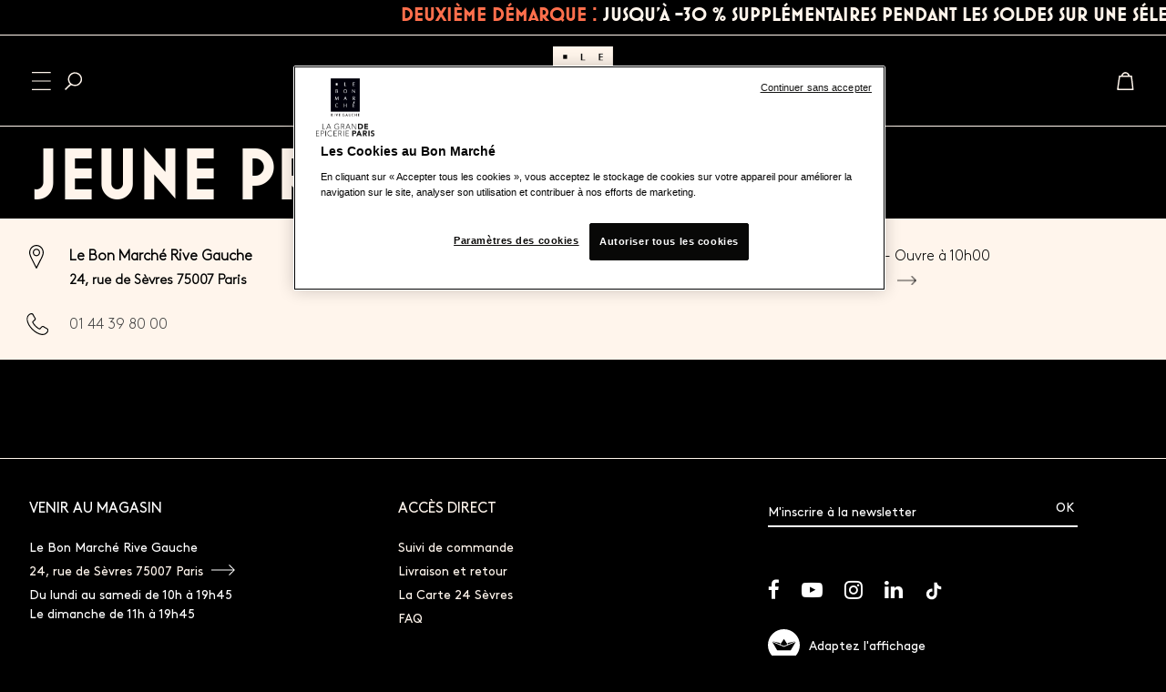

--- FILE ---
content_type: text/html;charset=UTF-8
request_url: https://www.lebonmarche.com/fr/marques/jeune-premier-enfant
body_size: 28849
content:
<!DOCTYPE html>
<html lang="fr">
<head>
<!--[if gt IE 9]><!-->
<script>//common/scripts.isml</script>
<script defer type="text/javascript" src="/on/demandware.static/Sites-LeBonMarche-Site/-/fr/v1768930016599/js/main.js"></script>
<script defer src="/on/demandware.static/Sites-LeBonMarche-Site/-/fr/v1768930016599/lib/owlcarousel/owl.carousel.min.js"></script>
<script defer src="https://cdnjs.cloudflare.com/ajax/libs/malihu-custom-scrollbar-plugin/3.1.5/jquery.mCustomScrollbar.concat.min.js"></script>
<script defer src="/on/demandware.static/Sites-LeBonMarche-Site/-/fr/v1768930016599/lib/slick/slick.js"></script>
<script defer src="/on/demandware.static/Sites-LeBonMarche-Site/-/fr/v1768930016599/js/script_v3.js"></script>


    <script defer type="text/javascript" src="/on/demandware.static/Sites-LeBonMarche-Site/-/fr/v1768930016599/js/search.js"
        
        >
    </script>

    <script defer type="text/javascript" src="/on/demandware.static/Sites-LeBonMarche-Site/-/fr/v1768930016599/pageDesigner/homePage/js/bootstrapCalendar.js"
        
        >
    </script>

    <script defer type="text/javascript" src="/on/demandware.static/Sites-LeBonMarche-Site/-/fr/v1768930016599/pageDesigner/homePage/js/calendarScript.js"
        
        >
    </script>


<!--<![endif]-->
<meta charset=UTF-8>
<script src="https://www.google.com/recaptcha/api.js" async defer></script>

	<!-- Démarrage de notification de consentement aux cookies de OneTrust -->
	<script  src="https://cdn.cookielaw.org/consent/019324b3-2d15-7b64-9a62-e59a8ae412e1/otSDKStub.js " type="text/javascript" charset="UTF-8" data-document-language="true" data-domain-script="019324b3-2d15-7b64-9a62-e59a8ae412e1"></script>
<script  src="/on/demandware.static/Sites-LeBonMarche-Site/-/fr/v1768930016599/js/onetrustFocusManagement.js" type="text/javascript" charset="UTF-8"></script>
	<!-- Fin de notification de consentement aux cookies de OneTrust -->

<meta http-equiv="x-ua-compatible" content="ie=edge">

<meta name="viewport" content="width=device-width, initial-scale=1">






       <meta name="robots" content="noindex, nofollow" />
    


    
            <title>JEUNE PREMIER | Le Bon March&eacute; </title>
    

    <meta name="description" content="D&eacute;couvrez la marque JEUNE PREMIER, en vente au Bon March&eacute; Rive Gauche. Rendez-vous &agrave; l&rsquo;espace 3&egrave;me &eacute;tage pour retrouver son univers, du lundi au dimanche." />







    


    
            <link rel="canonical" href="https://www.lebonmarche.com/fr/marques/jeune-premier-enfant"/>
        

    
        
            <link rel="alternate" hreflang="fr" href="https://www.lebonmarche.com/fr/marques/jeune-premier-enfant" />
        
    
        
            <link rel="alternate" hreflang="en" href="https://www.lebonmarche.com/en/marques/jeune-premier-enfant" />
        
    
        
            <link rel="alternate" hreflang="x-default" href="https://www.lebonmarche.com/fr/marques/jeune-premier-enfant" />
        
    
    



<link rel="icon" type="image/png" href="/on/demandware.static/Sites-LeBonMarche-Site/-/default/dw59ccd71c/images/favicons/favicon-32x32.png" sizes="32x32" />
<link rel="icon" type="image/png" href="/on/demandware.static/Sites-LeBonMarche-Site/-/default/dw400aacfb/images/favicons/favicon-16x16.png" sizes="16x16" />
<link rel="shortcut icon" href="/on/demandware.static/Sites-LeBonMarche-Site/-/default/dw67e8b1ec/images/favicons/favicon.ico" />
<link rel="apple-touch-icon" sizes="180x180" href="/on/demandware.static/Sites-LeBonMarche-Site/-/default/dwe9e1fb10/images/favicons/apple-touch-icon.png" />
<link rel="icon" href="/on/demandware.static/Sites-LeBonMarche-Site/-/default/dw67e8b1ec/images/favicons/favicon.ico" type="image/x-icon">


<link rel="stylesheet" href="/on/demandware.static/Sites-LeBonMarche-Site/-/fr/v1768930016599/asset/fonts/fonts.css" type="text/css" charset="utf-8" />

<link rel="stylesheet" href="/on/demandware.static/Sites-LeBonMarche-Site/-/fr/v1768930016599/owlcarousel/assets/owl.carousel.min.css" />
<link rel="stylesheet" href="/on/demandware.static/Sites-LeBonMarche-Site/-/fr/v1768930016599/owlcarousel/assets/owl.theme.default.min.css" />
<link rel="stylesheet" href="https://cdnjs.cloudflare.com/ajax/libs/slick-carousel/1.8.1/slick.css" />
<link rel="stylesheet" href="https://cdnjs.cloudflare.com/ajax/libs/slick-carousel/1.8.1/slick-theme.css" />
<link rel="stylesheet" href="https://cdnjs.cloudflare.com/ajax/libs/bootstrap-datepicker/1.8.0/css/bootstrap-datepicker.min.css" integrity="sha512-x2MVs84VwuTYP0I99+3A4LWPZ9g+zT4got7diQzWB4bijVsfwhNZU2ithpKaq6wTuHeLhqJICjqE6HffNlYO7w==" crossorigin="anonymous" />
<link rel="stylesheet" href="https://cdnjs.cloudflare.com/ajax/libs/malihu-custom-scrollbar-plugin/3.1.5/jquery.mCustomScrollbar.css" />
<link href="/on/demandware.static/Sites-LeBonMarche-Site/-/fr/v1768930016599/lib/fontawesome/css/all.min.css" type="text/css" rel="stylesheet"/>
<script type="text/javascript">//<!--
/* <![CDATA[ (head-active_data.js) */
var dw = (window.dw || {});
dw.ac = {
    _analytics: null,
    _events: [],
    _category: "",
    _searchData: "",
    _anact: "",
    _anact_nohit_tag: "",
    _analytics_enabled: "true",
    _timeZone: "Europe/Paris",
    _capture: function(configs) {
        if (Object.prototype.toString.call(configs) === "[object Array]") {
            configs.forEach(captureObject);
            return;
        }
        dw.ac._events.push(configs);
    },
	capture: function() { 
		dw.ac._capture(arguments);
		// send to CQ as well:
		if (window.CQuotient) {
			window.CQuotient.trackEventsFromAC(arguments);
		}
	},
    EV_PRD_SEARCHHIT: "searchhit",
    EV_PRD_DETAIL: "detail",
    EV_PRD_RECOMMENDATION: "recommendation",
    EV_PRD_SETPRODUCT: "setproduct",
    applyContext: function(context) {
        if (typeof context === "object" && context.hasOwnProperty("category")) {
        	dw.ac._category = context.category;
        }
        if (typeof context === "object" && context.hasOwnProperty("searchData")) {
        	dw.ac._searchData = context.searchData;
        }
    },
    setDWAnalytics: function(analytics) {
        dw.ac._analytics = analytics;
    },
    eventsIsEmpty: function() {
        return 0 == dw.ac._events.length;
    }
};
/* ]]> */
// -->
</script>
<script type="text/javascript">//<!--
/* <![CDATA[ (head-cquotient.js) */
var CQuotient = window.CQuotient = {};
CQuotient.clientId = 'bbwg-LeBonMarche';
CQuotient.realm = 'BBWG';
CQuotient.siteId = 'LeBonMarche';
CQuotient.instanceType = 'prd';
CQuotient.locale = 'fr';
CQuotient.fbPixelId = '__UNKNOWN__';
CQuotient.activities = [];
CQuotient.cqcid='';
CQuotient.cquid='';
CQuotient.cqeid='';
CQuotient.cqlid='';
CQuotient.apiHost='api.cquotient.com';
/* Turn this on to test against Staging Einstein */
/* CQuotient.useTest= true; */
CQuotient.useTest = ('true' === 'false');
CQuotient.initFromCookies = function () {
	var ca = document.cookie.split(';');
	for(var i=0;i < ca.length;i++) {
	  var c = ca[i];
	  while (c.charAt(0)==' ') c = c.substring(1,c.length);
	  if (c.indexOf('cqcid=') == 0) {
		CQuotient.cqcid=c.substring('cqcid='.length,c.length);
	  } else if (c.indexOf('cquid=') == 0) {
		  var value = c.substring('cquid='.length,c.length);
		  if (value) {
		  	var split_value = value.split("|", 3);
		  	if (split_value.length > 0) {
			  CQuotient.cquid=split_value[0];
		  	}
		  	if (split_value.length > 1) {
			  CQuotient.cqeid=split_value[1];
		  	}
		  	if (split_value.length > 2) {
			  CQuotient.cqlid=split_value[2];
		  	}
		  }
	  }
	}
}
CQuotient.getCQCookieId = function () {
	if(window.CQuotient.cqcid == '')
		window.CQuotient.initFromCookies();
	return window.CQuotient.cqcid;
};
CQuotient.getCQUserId = function () {
	if(window.CQuotient.cquid == '')
		window.CQuotient.initFromCookies();
	return window.CQuotient.cquid;
};
CQuotient.getCQHashedEmail = function () {
	if(window.CQuotient.cqeid == '')
		window.CQuotient.initFromCookies();
	return window.CQuotient.cqeid;
};
CQuotient.getCQHashedLogin = function () {
	if(window.CQuotient.cqlid == '')
		window.CQuotient.initFromCookies();
	return window.CQuotient.cqlid;
};
CQuotient.trackEventsFromAC = function (/* Object or Array */ events) {
try {
	if (Object.prototype.toString.call(events) === "[object Array]") {
		events.forEach(_trackASingleCQEvent);
	} else {
		CQuotient._trackASingleCQEvent(events);
	}
} catch(err) {}
};
CQuotient._trackASingleCQEvent = function ( /* Object */ event) {
	if (event && event.id) {
		if (event.type === dw.ac.EV_PRD_DETAIL) {
			CQuotient.trackViewProduct( {id:'', alt_id: event.id, type: 'raw_sku'} );
		} // not handling the other dw.ac.* events currently
	}
};
CQuotient.trackViewProduct = function(/* Object */ cqParamData){
	var cq_params = {};
	cq_params.cookieId = CQuotient.getCQCookieId();
	cq_params.userId = CQuotient.getCQUserId();
	cq_params.emailId = CQuotient.getCQHashedEmail();
	cq_params.loginId = CQuotient.getCQHashedLogin();
	cq_params.product = cqParamData.product;
	cq_params.realm = cqParamData.realm;
	cq_params.siteId = cqParamData.siteId;
	cq_params.instanceType = cqParamData.instanceType;
	cq_params.locale = CQuotient.locale;
	
	if(CQuotient.sendActivity) {
		CQuotient.sendActivity(CQuotient.clientId, 'viewProduct', cq_params);
	} else {
		CQuotient.activities.push({activityType: 'viewProduct', parameters: cq_params});
	}
};
/* ]]> */
// -->
</script>


<link rel="stylesheet" href="/on/demandware.static/Sites-LeBonMarche-Site/-/fr/v1768930016599/css/global.css" />

    <link rel="stylesheet" href="/on/demandware.static/Sites-LeBonMarche-Site/-/fr/v1768930016599/css/search.css"  />

    <link rel="stylesheet" href="/on/demandware.static/Sites-LeBonMarche-Site/-/fr/v1768930016599/pageDesigner/homePage/css/bootstrapCalendar.css"  />

    <link rel="stylesheet" href="/on/demandware.static/Sites-LeBonMarche-Site/-/fr/v1768930016599/pageDesigner/homePage/css/calendarHomePage.css"  />











<link rel="stylesheet" href="/on/demandware.static/Sites-LeBonMarche-Site/-/fr/v1768930016599/css/skin/skin.css" />

	<script>
    (function(h,o,t,j,a,r){
        h.hj=h.hj||function(){(h.hj.q=h.hj.q||[]).push(arguments)};
        h._hjSettings={hjid:4933215,hjsv:6};
        a=o.getElementsByTagName('head')[0];
        r=o.createElement('script');r.async=1;
        r.src=t+h._hjSettings.hjid+j+h._hjSettings.hjsv;
        a.appendChild(r);
    })(window,document,'https://static.hotjar.com/c/hotjar-','.js?sv=');
</script>



	<script type="text/javascript" src="https://try.abtasty.com/55211f8fd7f51bc2beac293892fb0cc9.js"></script>




    


<script type="application/ld+json">
{
"@context": "https://schema.org",
"@type": "BreadcrumbList",
"itemListElement": [

{
"@type": "ListItem",
"position": 1,
"name": "Accueil",
"item": "https://www.lebonmarche.com/fr"
},

{
"@type": "ListItem",
"position": 2,
"name": "Marques",
"item": "https://www.lebonmarche.com/fr/les_marques"
},

{
"@type": "ListItem",
"position": 3,
"name": "MARQUES J",
"item": "https://www.lebonmarche.com/fr/les_marques/marques-j"
},

{
"@type": "ListItem",
"position": 4,
"name": "JEUNE PREMIER"
}

]
}
</script>





<script type="text/javascript">//<!--
/* <![CDATA[ (head-active_data.js) */
var dw = (window.dw || {});
dw.ac = {
    _analytics: null,
    _events: [],
    _category: "",
    _searchData: "",
    _anact: "",
    _anact_nohit_tag: "",
    _analytics_enabled: "true",
    _timeZone: "Europe/Paris",
    _capture: function(configs) {
        if (Object.prototype.toString.call(configs) === "[object Array]") {
            configs.forEach(captureObject);
            return;
        }
        dw.ac._events.push(configs);
    },
	capture: function() { 
		dw.ac._capture(arguments);
		// send to CQ as well:
		if (window.CQuotient) {
			window.CQuotient.trackEventsFromAC(arguments);
		}
	},
    EV_PRD_SEARCHHIT: "searchhit",
    EV_PRD_DETAIL: "detail",
    EV_PRD_RECOMMENDATION: "recommendation",
    EV_PRD_SETPRODUCT: "setproduct",
    applyContext: function(context) {
        if (typeof context === "object" && context.hasOwnProperty("category")) {
        	dw.ac._category = context.category;
        }
        if (typeof context === "object" && context.hasOwnProperty("searchData")) {
        	dw.ac._searchData = context.searchData;
        }
    },
    setDWAnalytics: function(analytics) {
        dw.ac._analytics = analytics;
    },
    eventsIsEmpty: function() {
        return 0 == dw.ac._events.length;
    }
};
/* ]]> */
// -->
</script>
<script type="text/javascript">//<!--
/* <![CDATA[ (head-cquotient.js) */
var CQuotient = window.CQuotient = {};
CQuotient.clientId = 'bbwg-LeBonMarche';
CQuotient.realm = 'BBWG';
CQuotient.siteId = 'LeBonMarche';
CQuotient.instanceType = 'prd';
CQuotient.locale = 'fr';
CQuotient.fbPixelId = '__UNKNOWN__';
CQuotient.activities = [];
CQuotient.cqcid='';
CQuotient.cquid='';
CQuotient.cqeid='';
CQuotient.cqlid='';
CQuotient.apiHost='api.cquotient.com';
/* Turn this on to test against Staging Einstein */
/* CQuotient.useTest= true; */
CQuotient.useTest = ('true' === 'false');
CQuotient.initFromCookies = function () {
	var ca = document.cookie.split(';');
	for(var i=0;i < ca.length;i++) {
	  var c = ca[i];
	  while (c.charAt(0)==' ') c = c.substring(1,c.length);
	  if (c.indexOf('cqcid=') == 0) {
		CQuotient.cqcid=c.substring('cqcid='.length,c.length);
	  } else if (c.indexOf('cquid=') == 0) {
		  var value = c.substring('cquid='.length,c.length);
		  if (value) {
		  	var split_value = value.split("|", 3);
		  	if (split_value.length > 0) {
			  CQuotient.cquid=split_value[0];
		  	}
		  	if (split_value.length > 1) {
			  CQuotient.cqeid=split_value[1];
		  	}
		  	if (split_value.length > 2) {
			  CQuotient.cqlid=split_value[2];
		  	}
		  }
	  }
	}
}
CQuotient.getCQCookieId = function () {
	if(window.CQuotient.cqcid == '')
		window.CQuotient.initFromCookies();
	return window.CQuotient.cqcid;
};
CQuotient.getCQUserId = function () {
	if(window.CQuotient.cquid == '')
		window.CQuotient.initFromCookies();
	return window.CQuotient.cquid;
};
CQuotient.getCQHashedEmail = function () {
	if(window.CQuotient.cqeid == '')
		window.CQuotient.initFromCookies();
	return window.CQuotient.cqeid;
};
CQuotient.getCQHashedLogin = function () {
	if(window.CQuotient.cqlid == '')
		window.CQuotient.initFromCookies();
	return window.CQuotient.cqlid;
};
CQuotient.trackEventsFromAC = function (/* Object or Array */ events) {
try {
	if (Object.prototype.toString.call(events) === "[object Array]") {
		events.forEach(_trackASingleCQEvent);
	} else {
		CQuotient._trackASingleCQEvent(events);
	}
} catch(err) {}
};
CQuotient._trackASingleCQEvent = function ( /* Object */ event) {
	if (event && event.id) {
		if (event.type === dw.ac.EV_PRD_DETAIL) {
			CQuotient.trackViewProduct( {id:'', alt_id: event.id, type: 'raw_sku'} );
		} // not handling the other dw.ac.* events currently
	}
};
CQuotient.trackViewProduct = function(/* Object */ cqParamData){
	var cq_params = {};
	cq_params.cookieId = CQuotient.getCQCookieId();
	cq_params.userId = CQuotient.getCQUserId();
	cq_params.emailId = CQuotient.getCQHashedEmail();
	cq_params.loginId = CQuotient.getCQHashedLogin();
	cq_params.product = cqParamData.product;
	cq_params.realm = cqParamData.realm;
	cq_params.siteId = cqParamData.siteId;
	cq_params.instanceType = cqParamData.instanceType;
	cq_params.locale = CQuotient.locale;
	
	if(CQuotient.sendActivity) {
		CQuotient.sendActivity(CQuotient.clientId, 'viewProduct', cq_params);
	} else {
		CQuotient.activities.push({activityType: 'viewProduct', parameters: cq_params});
	}
};
/* ]]> */
// -->
</script>





<!-- TEMPLATENAME: gtm_datalayer.isml -->

<script type="text/javascript">
	window.dataLayer = window.dataLayer || [];
	window.dataLayer.push({"pageType":"product list page","pageCategory":"Marques","pageSubCategory1":"MARQUES J","pageSubCategory2":"JEUNE PREMIER","pageSubCategory3":"","resultType":"produit","country":"FR","language":"fr","siteTypeLevel":"prod","userId":"","loyaltyLevel":"guest","paymentmethod":""});
	window.dataLayer.push();
</script>
<!-- Google Tag Manager _GTM -->
<script type = "text/javascript" >
    /*<![CDATA[*/
    (function(w, d, s, l, i) {
        w[l] = w[l] || [];
        w[l].push({
            'gtm.start': new Date().getTime(),
            event: 'gtm.js'
        });
        var f = d.getElementsByTagName(s)[0],
            j = d.createElement(s),
            dl = l != 'dataLayer' ? '&l=' + l : '';
        j.async = true;
        j.src = '//www.googletagmanager.com/gtm.js?id=' + i + dl;
        f.parentNode.insertBefore(j, f);
    })(window, document, 'script', 'dataLayer', 'GTM-WLMP9F'); /*]]>*/ 
</script>
<!--End Google Tag Manager _GTM -->


<script>(window.BOOMR_mq=window.BOOMR_mq||[]).push(["addVar",{"rua.upush":"false","rua.cpush":"false","rua.upre":"false","rua.cpre":"false","rua.uprl":"false","rua.cprl":"false","rua.cprf":"false","rua.trans":"","rua.cook":"false","rua.ims":"false","rua.ufprl":"false","rua.cfprl":"false","rua.isuxp":"false","rua.texp":"norulematch","rua.ceh":"false","rua.ueh":"false","rua.ieh.st":"0"}]);</script>
                              <script>!function(e){var n="https://s.go-mpulse.net/boomerang/";if("False"=="True")e.BOOMR_config=e.BOOMR_config||{},e.BOOMR_config.PageParams=e.BOOMR_config.PageParams||{},e.BOOMR_config.PageParams.pci=!0,n="https://s2.go-mpulse.net/boomerang/";if(window.BOOMR_API_key="NCFKY-BK5BC-6FWXG-KXJCV-SRARQ",function(){function e(){if(!r){var e=document.createElement("script");e.id="boomr-scr-as",e.src=window.BOOMR.url,e.async=!0,o.appendChild(e),r=!0}}function t(e){r=!0;var n,t,a,i,d=document,O=window;if(window.BOOMR.snippetMethod=e?"if":"i",t=function(e,n){var t=d.createElement("script");t.id=n||"boomr-if-as",t.src=window.BOOMR.url,BOOMR_lstart=(new Date).getTime(),e=e||d.body,e.appendChild(t)},!window.addEventListener&&window.attachEvent&&navigator.userAgent.match(/MSIE [67]\./))return window.BOOMR.snippetMethod="s",void t(o,"boomr-async");a=document.createElement("IFRAME"),a.src="about:blank",a.title="",a.role="presentation",a.loading="eager",i=(a.frameElement||a).style,i.width=0,i.height=0,i.border=0,i.display="none",o.appendChild(a);try{O=a.contentWindow,d=O.document.open()}catch(_){n=document.domain,a.src="javascript:var d=document.open();d.domain='"+n+"';void 0;",O=a.contentWindow,d=O.document.open()}if(n)d._boomrl=function(){this.domain=n,t()},d.write("<bo"+"dy onload='document._boomrl();'>");else if(O._boomrl=function(){t()},O.addEventListener)O.addEventListener("load",O._boomrl,!1);else if(O.attachEvent)O.attachEvent("onload",O._boomrl);d.close()}function a(e){window.BOOMR_onload=e&&e.timeStamp||(new Date).getTime()}if(!window.BOOMR||!window.BOOMR.version&&!window.BOOMR.snippetExecuted){window.BOOMR=window.BOOMR||{},window.BOOMR.snippetStart=(new Date).getTime(),window.BOOMR.snippetExecuted=!0,window.BOOMR.snippetVersion=14,window.BOOMR.url=n+"NCFKY-BK5BC-6FWXG-KXJCV-SRARQ";var i=document.currentScript||document.getElementsByTagName("script")[0],o=i.parentNode,r=!1,d=document.createElement("link");if(d.relList&&"function"==typeof d.relList.supports&&d.relList.supports("preload")&&"as"in d)window.BOOMR.snippetMethod="p",d.href=window.BOOMR.url,d.rel="preload",d.as="script",d.addEventListener("load",e),d.addEventListener("error",function(){t(!0)}),setTimeout(function(){if(!r)t(!0)},3e3),BOOMR_lstart=(new Date).getTime(),o.appendChild(d);else t(!1);if(window.addEventListener)window.addEventListener("load",a,!1);else if(window.attachEvent)window.attachEvent("onload",a)}}(),"".length>0)if(e&&"performance"in e&&e.performance&&"function"==typeof e.performance.setResourceTimingBufferSize)e.performance.setResourceTimingBufferSize();!function(){if(BOOMR=e.BOOMR||{},BOOMR.plugins=BOOMR.plugins||{},!BOOMR.plugins.AK){var n=""=="true"?1:0,t="",a="cln2jx5yd4gji2lp2m3q-f-c78f08e67-clientnsv4-s.akamaihd.net",i="false"=="true"?2:1,o={"ak.v":"39","ak.cp":"1278833","ak.ai":parseInt("766338",10),"ak.ol":"0","ak.cr":8,"ak.ipv":4,"ak.proto":"h2","ak.rid":"31c1989","ak.r":39738,"ak.a2":n,"ak.m":"dscx","ak.n":"essl","ak.bpcip":"18.219.164.0","ak.cport":49388,"ak.gh":"184.30.43.148","ak.quicv":"","ak.tlsv":"tls1.3","ak.0rtt":"","ak.0rtt.ed":"","ak.csrc":"-","ak.acc":"","ak.t":"1768936247","ak.ak":"hOBiQwZUYzCg5VSAfCLimQ==Bb+KTDfrxY1SyGCdD2pX38c8i4iNZUTF5VgV2iCbPfBbt+8mGzz9DXbYWkJpVHI+i7LH3cWSH+a1jcqJlJDtfD+BorUP8vKaiW5U5gAR5ytOJ7Mx86XRIW3WmCMWWIkbgsVbLTJEFbPzpLLXjiu08F09IpF+T2+jRxGOziL+U+2z28HrPZ/BduxZN3PkH7tggxEPlf/EkPxuY76q3b5vzuOW4+Zg6NZ2pe/[base64]","ak.pv":"15","ak.dpoabenc":"","ak.tf":i};if(""!==t)o["ak.ruds"]=t;var r={i:!1,av:function(n){var t="http.initiator";if(n&&(!n[t]||"spa_hard"===n[t]))o["ak.feo"]=void 0!==e.aFeoApplied?1:0,BOOMR.addVar(o)},rv:function(){var e=["ak.bpcip","ak.cport","ak.cr","ak.csrc","ak.gh","ak.ipv","ak.m","ak.n","ak.ol","ak.proto","ak.quicv","ak.tlsv","ak.0rtt","ak.0rtt.ed","ak.r","ak.acc","ak.t","ak.tf"];BOOMR.removeVar(e)}};BOOMR.plugins.AK={akVars:o,akDNSPreFetchDomain:a,init:function(){if(!r.i){var e=BOOMR.subscribe;e("before_beacon",r.av,null,null),e("onbeacon",r.rv,null,null),r.i=!0}return this},is_complete:function(){return!0}}}}()}(window);</script></head>
<body>

<div class="uikit-bg-modal popin-orders" id="orders-modal">
<div class="uikit-modal">
<div class="uikit-header-modal">
<h2 class="title"></h2>
<span class="close-modal"></span>
</div>
<div class="uikit-content-modal"></div>
</div>
</div>




<noscript>
	<iframe
		src="//www.googletagmanager.com/ns.html?id=GTM-WLMP9F"
		height="0" width="0" style="display: none; visibility: hidden"></iframe>
</noscript>




<div class="page full-noir" data-ishome-page="null" data-action="Search-Show" data-querystring="cgid=15483" >
<div class="container p-0 global-container">
<header class="js-header header-lbm">
    
    
<div class="head-band-lbm d-flex justify-content-start">
<div class="msg-info-defil">

	 


	




<div class="header-ad-lge-v3 center">

<marquee class="header-info-msg" onmouseout="this.start()" onmouseover="this.stop()" scrolldelay="95">
<p><a href="https://www.lebonmarche.com/fr/les-soldes" style="color:#FF6F4C">Deuxième démarque :</a><span style="color:#FFF5EC;"> jusqu'à -30 % supplémentaires pendant les Soldes sur une sélection d'articles, valables jusqu'au 3 février.</span></p>
</marquee>

</div>
 
	
</div>
</div>
    <isdeclare var="theme" type="String" value="dark">

<nav role="navigation" id="navigation-lbm" class="navigation-lbm full-noir">
    <div class="header">
        <div class="row m-0">
            <div class="col p-0">
                <div class="picto-left">
                    <a href="javascript:void(0);" class="icone-menu-lbm" tabindex="0" aria-label="Ouvrir le menu" aria-expanded="false" aria-controls="menu-content">
                        <img class="menu-icon-light" src="/on/demandware.static/Sites-LeBonMarche-Site/-/default/dw525b8c5b/images/icone-menu.svg" alt="Ic&ocirc;ne du menu burger clair" loading="lazy" />
                        <img class="menu-icon-dark" src="/on/demandware.static/Sites-LeBonMarche-Site/-/default/dwd679d572/images/icone-menu-black.svg" alt="Ic&ocirc;ne du menu burger sombre" loading="lazy" />
                    </a>
                    <div class="menu-layer" tabindex="-1"></div>
<div class="menu-wrapper">
    <div class="menu-content" id="menu-content" aria-hidden="true" tabindex="-1">
        <div class="sidebar-header">
            <a href="javascript:void(0);" class="close-menu-lbm" tabindex="0" aria-label="Fermer le menu" aria-expanded="false" aria-controls="menu-lbm">
                <img class="menu-close" src="/on/demandware.static/Sites-LeBonMarche-Site/-/default/dw7882fa38/images/close-menu.svg" alt="alt-close-menu-lbm-light" loading="lazy" />
            </a>
            <button id="search-holder-lbm" class="search search-lbm search-bloc" type="button" aria-label="Rechercher" aria-expanded="false" aria-controls="search-input-lbm">
                <img class="toggleSearch" src="/on/demandware.static/Sites-LeBonMarche-Site/-/default/dw96e9fd5b/images/Search_lbm.svg" alt="" loading="lazy" />
            </button>
        </div>
        <div class="sidebar-content">
            
                <a href="/fr/song-dong-objets-divers-varies" class="content-tempsFort">
                    <img class="img-tempsFort" 
                        src="/on/demandware.static/-/Sites-lebonmar-storefront-catalog/default/dwa73c3796/EVENEMENTS-ET-TEMPS-FORTS/logo-song-dong.jpg"
                        alt="&laquo; Objets divers et vari&eacute;s &raquo; par Song Dong" />
                    
                    <h2 class="title-tempsFort">&laquo; Objets divers et vari&eacute;s &raquo; par Song Dong</h2>
                </a>
            
            <div class="content-menu">
                <nav class="navbar navbar-expand-md bg-inverse col-12">
    <div class="menu-group" role="navigation">
        <ul class="nav navbar-nav" role="menu">
            
                
                    
                        
                        
                        <li class="nav-item dropdown Magasin false" role="presentation" aria-state="closed">
                            <a href="/fr/magasin" id="magasin" class="nav-link dropdown-toggle" role="button" data-toggle="dropdown" aria-haspopup="true" aria-expanded="false" tabindex="0"><span class="text">Magasin</span></a>
                            <span class="icone"></span>
                            
                            <ul class="dropdown-menu" role="menu" aria-label="magasin">
    
        
            <li class="dropdown-item dropdown" role="presentation">
                <a href="/fr/magasin/univers" id="univers" class="dropdown-link dropdown-toggle" role="button" data-toggle="dropdown" aria-haspopup="true" aria-expanded="false" ><span class="text">Univers</span>  </a>
                <span class="icone"></span>
                <ul class="dropdown-menu" role="menu" aria-label="univers">
    
        
            <li class="dropdown-item" role="presentation">
                <a href="/fr/magasin/univers/mode-femme" id="mode-femme" role="menuitem" class="dropdown-link" ><span class="text">Mode Femme</span> </a>
            </li>
        
    
        
            <li class="dropdown-item" role="presentation">
                <a href="/fr/magasin/univers/sacs-souliers-femme" id="sacs-souliers-femme" role="menuitem" class="dropdown-link" ><span class="text">Sacs &amp; Souliers</span> </a>
            </li>
        
    
        
            <li class="dropdown-item" role="presentation">
                <a href="/fr/magasin/univers/beaute" id="beaute" role="menuitem" class="dropdown-link" ><span class="text">Beaut&eacute;</span> </a>
            </li>
        
    
        
            <li class="dropdown-item" role="presentation">
                <a href="/fr/magasin/univers/mode-homme" id="mode-homme" role="menuitem" class="dropdown-link" ><span class="text">Mode Homme</span> </a>
            </li>
        
    
        
            <li class="dropdown-item" role="presentation">
                <a href="/fr/magasin/univers/montres-bijoux" id="montres-bijoux" role="menuitem" class="dropdown-link" ><span class="text">Horlogerie, Joaillerie &amp; Bijoux</span> </a>
            </li>
        
    
        
            <li class="dropdown-item" role="presentation">
                <a href="/fr/magasin/univers/enfants" id="enfants" role="menuitem" class="dropdown-link" ><span class="text">Enfant</span> </a>
            </li>
        
    
        
            <li class="dropdown-item" role="presentation">
                <a href="/fr/magasin/univers/bain-et-lingerie" id="bain-et-lingerie" role="menuitem" class="dropdown-link" ><span class="text">Lingerie &amp; Bain</span> </a>
            </li>
        
    
        
            <li class="dropdown-item" role="presentation">
                <a href="/fr/magasin/univers/maison" id="maison" role="menuitem" class="dropdown-link" ><span class="text">Maison</span> </a>
            </li>
        
    
        
            <li class="dropdown-item" role="presentation">
                <a href="/fr/magasin/univers/culture" id="culture-et-loisirs" role="menuitem" class="dropdown-link" ><span class="text">Art de vivre</span> </a>
            </li>
        
    
    
        <li class="dropdown-item " role="presentation">
            <a href="/fr/magasin/univers" class="all-categorie">Voir tout</a>
        </li>
    
</ul>

            </li>
        
    
        
            <li class="dropdown-item" role="presentation">
                <a href="/fr/magasin/venir-au-bon-marche" id="venir-au-bon-marche" role="menuitem" class="dropdown-link" ><span class="text">Venir au Bon March&eacute;</span> </a>
            </li>
        
    
        
            <li class="dropdown-item dropdown" role="presentation">
                <a href="/fr/services/restaurants/tous-restaurants" id="restaurants" class="dropdown-link dropdown-toggle" role="button" data-toggle="dropdown" aria-haspopup="true" aria-expanded="false" ><span class="text">Restaurants</span>  </a>
                <span class="icone"></span>
                <ul class="dropdown-menu" role="menu" aria-label="restaurants">
    
        
            <li class="dropdown-item" role="presentation">
                <a href="/fr/services/restaurants/grace-cafe" id="grace-cafe" role="menuitem" class="dropdown-link" ><span class="text">Grace Caf&eacute;</span> </a>
            </li>
        
    
        
            <li class="dropdown-item" role="presentation">
                <a href="/fr/services/restaurants/primo-piano" id="primo-piano" role="menuitem" class="dropdown-link" ><span class="text">Primo Piano</span> </a>
            </li>
        
    
        
            <li class="dropdown-item" role="presentation">
                <a href="/fr/services/restaurants/la-table" id="la-table" role="menuitem" class="dropdown-link" ><span class="text">La Table</span> </a>
            </li>
        
    
        
            <li class="dropdown-item" role="presentation">
                <a href="/fr/magasin/restaurants/rose-bakery" id="rose-bakery" role="menuitem" class="dropdown-link" ><span class="text">Rose Bakery</span> </a>
            </li>
        
    
        
            <li class="dropdown-item" role="presentation">
                <a href="/fr/services/restaurants/le-bon-cafe" id="le-bon-cafe" role="menuitem" class="dropdown-link" ><span class="text">Le Bon Caf&eacute;</span> </a>
            </li>
        
    
    
        <li class="dropdown-item " role="presentation">
            <a href="/fr/services/restaurants/tous-restaurants" class="all-categorie">Voir tout</a>
        </li>
    
</ul>

            </li>
        
    
        
            <li class="dropdown-item" role="presentation">
                <a href="/fr/magasin/actualites-en-magasin" id="actualites-en-magasin" role="menuitem" class="dropdown-link" ><span class="text">Actualit&eacute;s en magasin</span> </a>
            </li>
        
    
        
            <li class="dropdown-item" role="presentation">
                <a href="/fr/magasin/oh_bon_marche/actualites-pop-up-du-moment" id="popup-du-moment" role="menuitem" class="dropdown-link" ><span class="text">Pop-up du moment</span> </a>
            </li>
        
    
        
            <li class="dropdown-item" role="presentation">
                <a href="/fr/magasin/actualites-en-magasin/catalogues-lbm" id="catalogues-lbm" role="menuitem" class="dropdown-link" ><span class="text">Catalogues</span> </a>
            </li>
        
    
        
            <li class="dropdown-item" role="presentation">
                <a href="https://www.lebonmarche.com/fr/magasin/culture/artistes" id="collection-art-magasin" role="menuitem" class="dropdown-link" ><span class="text">La Collection Art &amp; Design</span> </a>
            </li>
        
    
    
</ul>

                        </li>
                    
                
                    
                        <li class="nav-item" role="presentation">
                            <a href="/fr/les_marques" id="les_marques" class="nav-link" role="link" tabindex="0"><span class="text">Marques</span>  </a>
                        </li>
                    
                
                    
                        <li class="nav-item" role="presentation">
                            <a href="/fr/la_programmation_des_on_et_des_off" id="evenements" class="nav-link" role="link" tabindex="0"><span class="text">&Eacute;v&eacute;nements</span>  </a>
                        </li>
                    
                
                    
                        
                        
                        <li class="nav-item dropdown Services true" role="presentation" aria-state="closed">
                            <a href="/fr/services/les-services/tous-services" id="services" class="nav-link dropdown-toggle" role="button" data-toggle="dropdown" aria-haspopup="true" aria-expanded="false" tabindex="0"><span class="text">Services</span></a>
                            <span class="icone"></span>
                            
                            <ul class="dropdown-menu" role="menu" aria-label="services">
    
        
            <li class="dropdown-item dropdown" role="presentation">
                <a href="/fr/services/beaute-et-bien-etre" id="beaute-et-bien-etre" class="dropdown-link dropdown-toggle" role="button" data-toggle="dropdown" aria-haspopup="true" aria-expanded="false" ><span class="text">Beaut&eacute; et Bien-&ecirc;tre</span>  </a>
                <span class="icone"></span>
                <ul class="dropdown-menu" role="menu" aria-label="beaute-et-bien-etre">
    
        
            <li class="dropdown-item" role="presentation">
                <a href="https://www.lebonmarche.com/fr/services/reserver-en-ligne/salons_institut" id="services-beaute-institut" role="menuitem" class="dropdown-link" ><span class="text">L'Institut</span> </a>
            </li>
        
    
        
            <li class="dropdown-item" role="presentation">
                <a href="/fr/services/les-services/la-manucure" id="la-manucure" role="menuitem" class="dropdown-link" ><span class="text">Manucure</span> </a>
            </li>
        
    
        
            <li class="dropdown-item" role="presentation">
                <a href="/fr/services/les-services/le-coiffeur-sebastien-besnier" id="le-coiffeur-sebastien-besnier" role="menuitem" class="dropdown-link" ><span class="text">Le coiffeur S&eacute;bastien Besnier</span> </a>
            </li>
        
    
        
            <li class="dropdown-item" role="presentation">
                <a href="/fr/services/les-services/le-barbier-par-barbologie" id="le-barbier-par-barbologie" role="menuitem" class="dropdown-link" ><span class="text">Le barbier par Barbologie</span> </a>
            </li>
        
    
        
            <li class="dropdown-item" role="presentation">
                <a href="/fr/services-beaute-maquillage" id="services-beaute-maquillage" role="menuitem" class="dropdown-link" ><span class="text">Maquillage</span> </a>
            </li>
        
    
        
            <li class="dropdown-item" role="presentation">
                <a href="/fr/services-beaute-epilation" id="soin-epilation" role="menuitem" class="dropdown-link" ><span class="text">Soin et &eacute;pilation du visage</span> </a>
            </li>
        
    
        
            <li class="dropdown-item" role="presentation">
                <a href="/fr/services/beaute-et-bien-etre/facekult" id="facekult" role="menuitem" class="dropdown-link" ><span class="text">Facekult</span> </a>
            </li>
        
    
        
            <li class="dropdown-item" role="presentation">
                <a href="/fr/services/les-services/avantages-beaute-carte-24s" id="avantages-beaute-carte-24S" role="menuitem" class="dropdown-link" ><span class="text">Avantage La Carte 24 S&egrave;vres</span> </a>
            </li>
        
    
    
        <li class="dropdown-item " role="presentation">
            <a href="/fr/services/beaute-et-bien-etre" class="all-categorie">Voir tout</a>
        </li>
    
</ul>

            </li>
        
    
        
            <li class="dropdown-item" role="presentation">
                <a href="/fr/services/les-services/la-detaxe" id="la-detaxe" role="menuitem" class="dropdown-link" ><span class="text">D&eacute;taxe</span> </a>
            </li>
        
    
        
            <li class="dropdown-item" role="presentation">
                <a href="/fr/les-listes-exception" id="les-listes" role="menuitem" class="dropdown-link" ><span class="text">Les Listes</span> </a>
            </li>
        
    
        
            <li class="dropdown-item" role="presentation">
                <a href="/fr/services/services/les-recres-pour-enfants" id="les-recres-pour-enfants" role="menuitem" class="dropdown-link" ><span class="text">Enfant - Les R&eacute;cr&eacute;s du Bon March&eacute;</span> </a>
            </li>
        
    
        
            <li class="dropdown-item dropdown" role="presentation">
                <a href="/fr/services/reserver-en-ligne/personnal-shopper" id="les-salons-particuliers-lbm" class="dropdown-link dropdown-toggle" role="button" data-toggle="dropdown" aria-haspopup="true" aria-expanded="false" ><span class="text">Personal Shopping &amp; Stylisme Priv&eacute;</span>  </a>
                <span class="icone"></span>
                <ul class="dropdown-menu" role="menu" aria-label="les-salons-particuliers-lbm">
    
        
            <li class="dropdown-item" role="presentation">
                <a href="/fr/services/personal-shopping" id="personnal-shopper" role="menuitem" class="dropdown-link" ><span class="text">Personal shopping</span> </a>
            </li>
        
    
        
            <li class="dropdown-item" role="presentation">
                <a href="/fr/services/reserver-en-ligne/styliste-prive" id="styliste-prive" role="menuitem" class="dropdown-link" ><span class="text">Stylisme priv&eacute;</span> </a>
            </li>
        
    
        
            <li class="dropdown-item" role="presentation">
                <a href="/fr/services/service-cave-experience-vin-spiritueux" id="service-cave-experience-vin-spiritueux" role="menuitem" class="dropdown-link" ><span class="text">Cave - Services et exp&eacute;riences</span> </a>
            </li>
        
    
        
            <li class="dropdown-item" role="presentation">
                <a href="/fr/services/reserver-en-ligne/les-salons-particuliers" id="espace-salons-particuliers" role="menuitem" class="dropdown-link" ><span class="text">Les Salons Particuliers</span> </a>
            </li>
        
    
    
        <li class="dropdown-item " role="presentation">
            <a href="/fr/services/reserver-en-ligne/personnal-shopper" class="all-categorie">Voir tout</a>
        </li>
    
</ul>

            </li>
        
    
        
            <li class="dropdown-item dropdown" role="presentation">
                <a href="/fr/services/maison-design" id="maison-design" class="dropdown-link dropdown-toggle" role="button" data-toggle="dropdown" aria-haspopup="true" aria-expanded="false" ><span class="text">Maison et Design</span>  </a>
                <span class="icone"></span>
                <ul class="dropdown-menu" role="menu" aria-label="maison-design">
    
        
            <li class="dropdown-item" role="presentation">
                <a href="/fr/services/maison-design/liste-amenagement" id="liste-amenagement" role="menuitem" class="dropdown-link" ><span class="text">Listes d'am&eacute;nagement</span> </a>
            </li>
        
    
        
            <li class="dropdown-item" role="presentation">
                <a href="/fr/services/espace-professionnel" id="espace-professionnel" role="menuitem" class="dropdown-link" ><span class="text">Espace professionnel</span> </a>
            </li>
        
    
        
            <li class="dropdown-item" role="presentation">
                <a href="/fr/services/services/conseils-mode-design" id="conseils-mode-design" role="menuitem" class="dropdown-link" ><span class="text">Conseils design</span> </a>
            </li>
        
    
    
        <li class="dropdown-item " role="presentation">
            <a href="/fr/services/maison-design" class="all-categorie">Voir tout</a>
        </li>
    
</ul>

            </li>
        
    
        
            <li class="dropdown-item" role="presentation">
                <a href="/fr/services/les-services/piercing-atelier-maria-tash" id="piercing-atelier-maria-tash" role="menuitem" class="dropdown-link" ><span class="text">Piercing - Atelier Maria Tash</span> </a>
            </li>
        
    
        
            <li class="dropdown-item dropdown" role="presentation">
                <a href="/fr/services/les-services/retouche-reparation" id="retouche-reparation" class="dropdown-link dropdown-toggle" role="button" data-toggle="dropdown" aria-haspopup="true" aria-expanded="false" ><span class="text">R&eacute;paration &amp; Seconde main</span>  </a>
                <span class="icone"></span>
                <ul class="dropdown-menu" role="menu" aria-label="retouche-reparation">
    
        
            <li class="dropdown-item" role="presentation">
                <a href="/fr/services/les-services/collector-square" id="collector-square" role="menuitem" class="dropdown-link" ><span class="text">Collector Square</span> </a>
            </li>
        
    
        
            <li class="dropdown-item" role="presentation">
                <a href="/fr/services/les-services/atelier-retouche" id="atelier-retouche" role="menuitem" class="dropdown-link" ><span class="text">Atelier Retouche</span> </a>
            </li>
        
    
        
            <li class="dropdown-item" role="presentation">
                <a href="/fr/services/retouche-reparation/la-cordonnerie-du-bon-marche-par-maldroid" id="la-cordonnerie-du-bon-marche-par-maldroid" role="menuitem" class="dropdown-link" ><span class="text">La cordonnerie par Malfroid</span> </a>
            </li>
        
    
        
            <li class="dropdown-item" role="presentation">
                <a href="/fr/services/retouche-reparation/atelier-horloger" id="atelier-horloger" role="menuitem" class="dropdown-link" ><span class="text">Atelier Horloger</span> </a>
            </li>
        
    
    
        <li class="dropdown-item " role="presentation">
            <a href="/fr/services/les-services/retouche-reparation" class="all-categorie">Voir tout</a>
        </li>
    
</ul>

            </li>
        
    
        
            <li class="dropdown-item" role="presentation">
                <a href="/fr/services/services/personalisation" id="personalisation" role="menuitem" class="dropdown-link" ><span class="text">Services de personnalisation</span> </a>
            </li>
        
    
        
            <li class="dropdown-item" role="presentation">
                <a href="/fr/services/services-pratiques" id="services-pratiques" role="menuitem" class="dropdown-link" ><span class="text">Services pratiques</span> </a>
            </li>
        
    
        
            <li class="dropdown-item" role="presentation">
                <a href="/fr/services/services-sur-mesure" id="services-sur-mesure" role="menuitem" class="dropdown-link" ><span class="text">Services sur mesure</span> </a>
            </li>
        
    
    
        <li class="dropdown-item " role="presentation">
            <a href="/fr/services/les-services/tous-services" class="all-categorie">Voir tout</a>
        </li>
    
</ul>

                        </li>
                    
                
                    
                        <li class="nav-item" role="presentation">
                            <a href="/fr/services/reserver-en-ligne/salons_institut" id="salons_institut" class="nav-link" role="link" tabindex="0"><span class="text">L'Institut</span>  </a>
                        </li>
                    
                
                    
                        
                        
                        <li class="nav-item dropdown Le Shop true" role="presentation" aria-state="closed">
                            <a href="/fr/leshop" id="leshop" class="nav-link dropdown-toggle" role="button" data-toggle="dropdown" aria-haspopup="true" aria-expanded="false" tabindex="0"><span class="text">Le Shop</span></a>
                            <span class="icone"></span>
                            
                            <ul class="dropdown-menu" role="menu" aria-label="leshop">
    
        
            <li class="dropdown-item" role="presentation">
                <a href="/fr/leshop/offres-exceptionnelles" id="offres-exceptionnelles" role="menuitem" class="dropdown-link" ><span class="text">Les Soldes</span> </a>
            </li>
        
    
        
            <li class="dropdown-item dropdown" role="presentation">
                <a href="/fr/leshop/idees-cadeaux" id="idees-cadeaux" class="dropdown-link dropdown-toggle" role="button" data-toggle="dropdown" aria-haspopup="true" aria-expanded="false" ><span class="text">Id&eacute;es Cadeaux</span>  </a>
                <span class="icone"></span>
                <ul class="dropdown-menu" role="menu" aria-label="idees-cadeaux">
    
        
            <li class="dropdown-item" role="presentation">
                <a href="/fr/leshop/idees-cadeaux/coups-de-coeur" id="coup-de-coeur" role="menuitem" class="dropdown-link" ><span class="text">Coups de c&oelig;ur du Shop</span> </a>
            </li>
        
    
        
            <li class="dropdown-item" role="presentation">
                <a href="/fr/leshop/idees-cadeaux/la-selection-beaute" id="la-selection-beaute" role="menuitem" class="dropdown-link" ><span class="text">La S&eacute;lection Beaut&eacute;</span> </a>
            </li>
        
    
    
        <li class="dropdown-item " role="presentation">
            <a href="/fr/leshop/idees-cadeaux" class="all-categorie">Voir tout</a>
        </li>
    
</ul>

            </li>
        
    
        
            <li class="dropdown-item dropdown" role="presentation">
                <a href="/fr/leshop/les-collections-du-bon-marche" id="les-collections-du-bon-marche" class="dropdown-link dropdown-toggle" role="button" data-toggle="dropdown" aria-haspopup="true" aria-expanded="false" ><span class="text">Collections du Bon March&eacute;</span>  </a>
                <span class="icone"></span>
                <ul class="dropdown-menu" role="menu" aria-label="les-collections-du-bon-marche">
    
        
            <li class="dropdown-item" role="presentation">
                <a href="/fr/leshop/les-collections-du-bon-marche/femme-le-bon-marche-rive-gauche" id="femme-le-bon-marche-rive-gauche" role="menuitem" class="dropdown-link" ><span class="text">La Femme x Moismont</span> </a>
            </li>
        
    
        
            <li class="dropdown-item" role="presentation">
                <a href="/fr/leshop/les-collections-du-bon-marche/balthazar" id="balthazar" role="menuitem" class="dropdown-link" ><span class="text">L'Homme - Balthazar</span> </a>
            </li>
        
    
        
            <li class="dropdown-item" role="presentation">
                <a href="/fr/leshop/les-collections-du-bon-marche/les-accessoires" id="les-accessoires" role="menuitem" class="dropdown-link" ><span class="text">Les Accessoires</span> </a>
            </li>
        
    
        
            <li class="dropdown-item" role="presentation">
                <a href="/fr/leshop/les-collections-du-bon-marche/les-collaborations-du-bon-marche" id="les-collaborations-du-bon-marche" role="menuitem" class="dropdown-link" ><span class="text">Les Collaborations du Bon March&eacute;</span> </a>
            </li>
        
    
        
            <li class="dropdown-item" role="presentation">
                <a href="/fr/leshop/les-collections-du-bon-marche/atelier-pomone" id="atelier-pomone" role="menuitem" class="dropdown-link" ><span class="text">L'Atelier Pomone</span> </a>
            </li>
        
    
        
            <li class="dropdown-item" role="presentation">
                <a href="/fr/leshop/les-collections-du-bon-marche/linge-de-lit" id="linge-de-lit" role="menuitem" class="dropdown-link" ><span class="text">Linge de Maison</span> </a>
            </li>
        
    
        
            <li class="dropdown-item" role="presentation">
                <a href="/fr/leshop/les-collections-du-bon-marche/le-blanc" id="le-blanc" role="menuitem" class="dropdown-link" ><span class="text">Le Blanc</span> </a>
            </li>
        
    
    
        <li class="dropdown-item " role="presentation">
            <a href="/fr/leshop/les-collections-du-bon-marche" class="all-categorie">Voir tout</a>
        </li>
    
</ul>

            </li>
        
    
        
            <li class="dropdown-item" role="presentation">
                <a href="/fr/leshop/lescartescadeaux" id="shop-les-cartes-cadeaux" role="menuitem" class="dropdown-link" ><span class="text">Cartes cadeaux</span> </a>
            </li>
        
    
    
        <li class="dropdown-item " role="presentation">
            <a href="/fr/leshop" class="all-categorie">Voir tout</a>
        </li>
    
</ul>

                        </li>
                    
                
                    
                        
                        
                        <li class="nav-item dropdown Nous d&eacute;couvrir true" role="presentation" aria-state="closed">
                            <a href="/fr/nous-decouvrir" id="nous-decouvrir" class="nav-link dropdown-toggle" role="button" data-toggle="dropdown" aria-haspopup="true" aria-expanded="false" tabindex="0"><span class="text">Nous d&eacute;couvrir</span></a>
                            <span class="icone"></span>
                            
                            <ul class="dropdown-menu" role="menu" aria-label="nous-decouvrir">
    
        
            <li class="dropdown-item" role="presentation">
                <a href="/fr/magasin/culture/histoire-lebonmarche" id="histoire-lebonmarche" role="menuitem" class="dropdown-link" ><span class="text">L'Histoire du Bon March&eacute;</span> </a>
            </li>
        
    
        
            <li class="dropdown-item dropdown" role="presentation">
                <a href="/fr/magasin/culture/art" id="art" class="dropdown-link dropdown-toggle" role="button" data-toggle="dropdown" aria-haspopup="true" aria-expanded="false" ><span class="text">L'Art au Bon March&eacute;</span>  </a>
                <span class="icone"></span>
                <ul class="dropdown-menu" role="menu" aria-label="art">
    
        
            <li class="dropdown-item" role="presentation">
                <a href="https://www.lebonmarche.com/fr/magasin/culture/artistes" id="collection-art-decouvrir" role="menuitem" class="dropdown-link" ><span class="text">La Collection Art &amp; Design</span> </a>
            </li>
        
    
        
            <li class="dropdown-item" role="presentation">
                <a href="/fr/magasin/culture/les-expositions-art" id="les-expositions-art" role="menuitem" class="dropdown-link" ><span class="text">R&eacute;trospective</span> </a>
            </li>
        
    
        
            <li class="dropdown-item" role="presentation">
                <a href="/fr/magasin/culture/visites-culturelles" id="visites-culturelles" role="menuitem" class="dropdown-link" ><span class="text">Les visites culturelles</span> </a>
            </li>
        
    
    
        <li class="dropdown-item " role="presentation">
            <a href="/fr/magasin/culture/art" class="all-categorie">Voir tout</a>
        </li>
    
</ul>

            </li>
        
    
        
            <li class="dropdown-item" role="presentation">
                <a href="/fr/engagement-pour-environnement-groupe-bon-marche" id="engagement-pour-environnement-groupe-bon-marche" role="menuitem" class="dropdown-link" ><span class="text">Nos engagements pour l'environnement</span> </a>
            </li>
        
    
        
            <li class="dropdown-item" role="presentation">
                <a href="/fr/nos-engagements/engagements-caritatifs" id="engagements-caritatifs" role="menuitem" class="dropdown-link" ><span class="text">Nos engagements caritatifs</span> </a>
            </li>
        
    
    
        <li class="dropdown-item " role="presentation">
            <a href="/fr/nous-decouvrir" class="all-categorie">Voir tout</a>
        </li>
    
</ul>

                        </li>
                    
                
            
        </ul>
    </div>
</nav>

            </div>
            	    
                <div class="w-100">
                    



<link rel="stylesheet" href="/on/demandware.static/Sites-LeBonMarche-Site/-/fr/v1768930016599/css/layout.css"  />

<link rel="stylesheet" href="/on/demandware.static/Sites-LeBonMarche-Site/-/fr/v1768930016599/css/experience/components/commerceAssets/lbm-composant-menu-gazette.css"  />

<link rel="stylesheet" href="/on/demandware.static/Sites-LeBonMarche-Site/-/fr/v1768930016599/css/experience/components/commerceAssets/lbm-menu-slider-oh-bm.css"  />


<script defer type="text/javascript" src="/on/demandware.static/Sites-LeBonMarche-Site/-/fr/v1768930016599/pageDesigner/js_lbm_menu_slider_oh_bm.js"

>
</script>




<div class="container px-0 page-designer-reference"
>

<div id="lbm-menu-homepage" class="row mx-n2">
<div class="col-12 px-2"><div class="experience-component experience-commerce_assets-lbm_composant_menu_gazette">


    
    <div class="lbm_menu_gazette">
        <div class="section_gazette">
            <div class="title-link">
                <p class="title-gazette">La Gazette</p>
                <a href="https://www.lebonmarche.com/fr/la-gazette" class="link"><span>TOUT LIRE</span>
                    <svg xmlns="http://www.w3.org/2000/svg" width="28" height="16" viewBox="0 0 28 16" fill="none">
                        <path d="M0 7.8125H26" stroke="#FFF5EC" stroke-width="1.5"/>
                        <path d="M19.3242 0.6875L25.9999 7.8125L19.3242 15.3125" stroke="#FFF5EC" stroke-width="1.5"/>
                    </svg>
                </a>
            </div>
            <div class="article-container">
                
                    <a href="/fr/lbm-gazette-lightinderm-lift-eye.html" class="article">
                    <div class="img" style="background: url('https://www.lebonmarche.com/dw/image/v2/BBWG_PRD/on/demandware.static/-/Sites-LeBonMarche-Library/default/dw89ca2b71/MARQUES/Lightinderm/240224_LEBONMARCHE-174.jpg?sw=360&amp;sh=360&amp;sm=cut&amp;sfrm=jpg') lightgray 50% / cover no-repeat"></div>
                    <p class="title textTruncate">
                       Tout ce que vous devez savoir sur la prouesse technologique des protocoles de soin Lightinderm
                    </p>
                </a>
                <hr/>
                
                    <a href="/fr/lbm-gazette-autoportraits-song-dong.html" class="article">
                    <div class="img" style="background: url('https://www.lebonmarche.com/dw/image/v2/BBWG_PRD/on/demandware.static/-/Sites-LeBonMarche-Library/default/dw48d24c01/SONG DONG/Portrait of Song Dong_January 2026_1X1WEB.jpg?sw=360&amp;sh=360&amp;sm=cut&amp;sfrm=jpg') lightgray 50% / cover no-repeat"></div>
                    <p class="title textTruncate">
                       Song Dong, les autoportraits en t&ecirc;te d&rsquo;affiche
                    </p>
                </a>
                
                
            </div>
        </div>
    </div>
    
</div><div class="experience-component experience-commerce_assets-lbm_menu_slider_oh_bm">


    <div class="lbm-menu-slider-oh-bm">
        <div class="big-title">OH ! BON MARCH&Eacute;</div>
        <div class="swiper-menu-slider-oh-bm owl-carousel owl-theme">
            
                <div class="swiper-slide">
                    <a href="https://www.lebonmarche.com/fr/les-soldes" class="item" aria-label="Read the first article">
                        <div class="img-container">
                            <img class="img" 
                                src="https://www.lebonmarche.com/on/demandware.static/-/Sites-LeBonMarche-Library/default/dwba4f3187/SOLDES/9ed00af205923135a1ac2c84482c8967.gif" 
                                alt="Les Soldes" />
                        </div>
                        <div class="title-tag">
                            <div class="tag">Deuxième démarque</div>
                            <p class="title">Les Soldes</p>
                        </div>
                    </a>
                </div>
            
            
                <div class="swiper-slide">
                    <a href="https://www.lebonmarche.com/fr/leson-visites-mediateur-song-dong/420681.html" class="item" aria-label="Read the second article">
                        <div class="img-container">
                            <img class="img" 
                                src="https://www.lebonmarche.com/on/demandware.static/-/Sites-LeBonMarche-Library/default/dw1497bdcb/SONG%20DONG/mediateur-credit.jpg?im=FitAndFill,width=680,height=680" 
                                alt="Song Dong" />
                        </div>
                        <div class="title-tag">
                            <div class="tag">Visite</div>
                            <p class="title">Song Dong</p>
                        </div>
                    </a>
                </div>
            
            
                <div class="swiper-slide">
                    <a href="https://www.lebonmarche.com/fr/le_blanc" class="item" aria-label="Read the second article">
                        <div class="img-container">
                            <img class="img" 
                                src="https://www.lebonmarche.com/on/demandware.static/-/Sites-LeBonMarche-Library/default/dwf1d38e5e/BLANC/header-blanc-statique.jpg?im=FitAndFill,width=680,height=680" 
                                alt="Le Blanc" />
                        </div>                            
                        <div class="title-tag">
                            <div class="tag">Jusqu'à -40 %</div>
                            <p class="title">Le Blanc</p>
                        </div>
                    </a>
                </div>
            
            
                <div class="swiper-slide">
                    <a href="https://www.lebonmarche.com/fr/mourad-merzouki-babel.html" class="item" aria-label="Read the second article">
                        <div class="img-container">
                            <img class="img" 
                                src="https://www.lebonmarche.com/on/demandware.static/-/Sites-LeBonMarche-Library/default/dw79293020/BABEL/image%20(21).png?im=FitAndFill,width=680,height=680" 
                                alt="Babel" />
                        </div>
                        <div class="title-tag">
                            <div class="tag">Spectacle</div>
                            <p class="title">Babel</p>
                        </div>
                    </a>
                </div>
            
            
                <div class="swiper-slide">
                    <a href="https://www.lebonmarche.com/fr/services/reserver-en-ligne/personnal-shopper" class="item" aria-label="Read the second article">
                        <div class="img-container">
                            <img class="img" 
                                src="https://www.lebonmarche.com/on/demandware.static/-/Sites-LeBonMarche-Library/default/dw10d7f6e2/SERVICES/PERSONAL%20SHOPPER/perso-shopper-3.jpg?im=FitAndFill,width=680,height=680" 
                                alt="Personal Shopping et Stylisme Priv&eacute;" />
                        </div>
                        <div class="title-tag">
                            <div class="tag">Les Salons Particuliers</div>
                            <p class="title">Personal Shopping et Stylisme Privé</p>
                        </div>
                    </a>
                </div>
            
            
                <div class="swiper-slide">
                    <a href="https://www.lebonmarche.com/fr/institut-les-marques-invites" class="item" aria-label="Read the second article">
                        <div class="img-container">
                            <img class="img" 
                                src="https://www.lebonmarche.com/on/demandware.static/-/Sites-LeBonMarche-Library/default/dwb0c269a2/BEAUTE/INSTITUT/LBM_2025_FR_BEAUTE_INSTITUT_GENERAL_1X1_2.jpg?im=FitAndFill,width=680,height=680" 
                                alt="Les invit&eacute;s du mois" />
                        </div>
                        <div class="title-tag">
                            <div class="tag">Institut</div>
                            <p class="title">Les invités du mois</p>
                        </div>
                    </a>
                </div>
            
        </div>
    </div>
</div></div>
</div>
</div>

                </div>
            
        </div>
        <div class="sidebar-footer">
             
                <div class="bloc-top">
	<div class="status">
		<svg xmlns="http://www.w3.org/2000/svg" width="5" height="5" viewBox="0 0 5 5" fill="none">
			<circle cx="2.5" cy="2.5" r="2.5" fill="#FF6F4C" />
		</svg>
		<span class="text"></span>
	</div> <a href="" class="come-to-store">
                    <span>VENIR AU BON MARCHÉ</span>
                    <svg xmlns="http://www.w3.org/2000/svg" width="23" height="14" viewBox="0 0 23 14" fill="none">
                        <path d="M0 6.8418H22" stroke="#FFF5EC"/>
                        <path d="M16.3516 0.8125L22.0002 6.84135L16.3516 13.1875" stroke="#FFF5EC"/>
                    </svg>
                </a>

</div>
<div class="bloc-bottom">
	<div class="left-section w-100"> <a href="#" class="link-with-arrow  carte-sevre">
                        La Carte 24 Sèvres
                        <svg xmlns="http://www.w3.org/2000/svg" width="23" height="14" viewBox="0 0 23 14" fill="none">
                            <path d="M0 6.8418H22" stroke="black"/>
                            <path d="M16.3516 0.8125L22.0002 6.84135L16.3516 13.1875" stroke="black"/>
                        </svg>
                    </a>
 <a href="#" class="link-with-arrow contact-us">
                        Contactez-nous
                        <svg xmlns="http://www.w3.org/2000/svg" width="23" height="14" viewBox="0 0 23 14" fill="none">
                            <path d="M0 6.8418H22" stroke="black"/>
                            <path d="M16.3516 0.8125L22.0002 6.84135L16.3516 13.1875" stroke="black"/>
                        </svg>
                    </a>

		<div class="bloc-opening-hours">  <a href="#" class="link-with-arrow"> 
                            Nos horaires
                            <svg class="show-on-desktop" xmlns="http://www.w3.org/2000/svg" width="23" height="14" viewBox="0 0 23 14" fill="none">
                              <path d="M0 6.8418H22" stroke="black"/>
                              <path d="M16.3516 0.8125L22.0002 6.84135L16.3516 13.1875" stroke="black"/>
                           </svg>
                            <svg class="plus" xmlns="http://www.w3.org/2000/svg" width="9" height="10" viewBox="0 0 9 10" fill="none">
                                <path d="M9 5H0" stroke="black" stroke-miterlimit="10"/>
                                <path d="M4.5 0.5V9.5" stroke="black" stroke-miterlimit="10"/>
                            </svg>
                            <svg class="minus" xmlns="http://www.w3.org/2000/svg" width="9" height="10" viewBox="0 0 9 10" fill="none">
                                <path d="M9 4.64008H0" stroke="black" stroke-miterlimit="10"/>
                            </svg>
                        </a>

			<div class="hidden-info-hours"></div>
		</div>
		<div class="address">Le Bon Marché Rive Gauche<br/>24, rue de Sèvres 75007 Paris<br/>Du lundi au samedi de 10h à 19h45<br/>
Le dimanche de 11h à 19h45</div>
		<!--<a href="https://www.lebonmarche.com/fr/magasin/venir-au-bon-marche" class="link  about-us">
                        Horaires exceptionnels<br />
                        Ouverture exceptionnelle le 11 novembre<br />
		</a>-->
 		<!-- <a href="https://www.lebonmarche.com/fr/magasin/culture/histoire-lebonmarche" class="link  about-us">
                        À propos du Bon Marché Rive Gauche
		</a>-->

	</div>
	<div class="right-section">
		<img class="logo" src="https://www.lebonmarche.com/on/demandware.static/-/Sites-LeBonMarche-Library/default/dw445af789/LOGO/INSTIT_LOGO_LBM - Noir.png" alt="Logo" />
		<ul class="social-media-container">
			<li> <a href="https://instagram.com/lebonmarcherivegauche">
                                <svg class="instagram" width="21" height="21" viewBox="0 0 21 21" fill="none" xmlns="http://www.w3.org/2000/svg">
                                    <path d="M10.04 5.84616C9.0245 5.84616 8.03177 6.14733 7.18741 6.71157C6.34302 7.2758 5.6849 8.07778 5.29627 9.01605C4.90764 9.95437 4.80597 10.9869 5.00409 11.9829C5.2022 12.979 5.69123 13.894 6.40932 14.6122C7.12741 15.3302 8.04229 15.8193 9.03828 16.0174C10.0344 16.2155 11.0667 16.1138 12.005 15.7252C12.9432 15.3366 13.7451 14.6784 14.3093 13.834C14.8736 12.9895 15.1747 11.9967 15.1747 10.9811C15.1763 10.3063 15.0447 9.63788 14.7872 9.01417C14.5297 8.39036 14.1516 7.82364 13.6745 7.34649C13.1973 6.86932 12.6306 6.49115 12.007 6.23368C11.3832 5.97621 10.7148 5.84452 10.04 5.84616ZM10.04 14.3251C9.37867 14.3251 8.73221 14.129 8.1823 13.7615C7.63252 13.3942 7.20389 12.8719 6.95081 12.2608C6.69773 11.6498 6.63152 10.9775 6.76053 10.3287C6.88955 9.68009 7.20801 9.08418 7.6756 8.61653C8.14323 8.14891 8.73909 7.83042 9.38768 7.7014C10.0364 7.57237 10.7087 7.63859 11.3197 7.89169C11.9307 8.14478 12.4529 8.57344 12.8202 9.12326C13.1877 9.6732 13.3838 10.3197 13.3838 10.9811C13.3838 11.868 13.0315 12.7186 12.4045 13.3457C11.7774 13.9728 10.9268 14.3251 10.04 14.3251ZM16.5898 5.63325C16.5898 5.88097 16.5164 6.12311 16.3788 6.32906C16.2412 6.53502 16.0455 6.69556 15.8167 6.79034C15.5879 6.88514 15.3361 6.90994 15.0931 6.86162C14.8502 6.81329 14.6271 6.69401 14.4519 6.51886C14.2769 6.3437 14.1575 6.12054 14.1092 5.8776C14.0608 5.63464 14.0856 5.38282 14.1804 5.15397C14.2752 4.92512 14.4358 4.72952 14.6417 4.5919C14.8477 4.45427 15.0898 4.38082 15.3375 4.38082C15.6696 4.38082 15.9882 4.51277 16.223 4.74765C16.4579 4.98252 16.5898 5.30109 16.5898 5.63325ZM19.9837 6.88568C20.0201 5.32869 19.4394 3.82048 18.3682 2.69004C17.2438 1.60504 15.735 1.01048 14.1728 1.03683C12.5447 0.961682 7.53534 0.961682 5.90729 1.03683C4.35089 1.00313 2.84377 1.58353 1.71192 2.65246C0.640716 3.78291 0.0599765 5.29112 0.0963948 6.84811C0.0212538 8.47625 0.0212538 13.486 0.0963948 15.1141C0.0599765 16.6712 0.640716 18.1793 1.71192 19.3098C2.84377 20.3787 4.35089 20.9591 5.90729 20.9254C7.56038 21.0256 12.5197 21.0256 14.1728 20.9254C15.7297 20.9619 17.2378 20.3811 18.3682 19.3098C19.4394 18.1793 20.0201 16.6712 19.9837 15.1141C20.0588 13.486 20.0588 8.47625 19.9837 6.84811V6.88568ZM17.8547 16.9051C17.6846 17.3359 17.428 17.7271 17.1005 18.0546C16.773 18.3821 16.3819 18.6387 15.9511 18.8088C14.007 19.2019 12.0195 19.3367 10.04 19.2096C8.06483 19.3368 6.08138 19.2021 4.14148 18.8088C3.71076 18.6387 3.31954 18.3821 2.9921 18.0546C2.66465 17.7271 2.40796 17.3359 2.23791 16.9051C1.71192 15.5775 1.82464 12.4465 1.82464 10.9936C1.82464 9.54082 1.71192 6.39723 2.23791 5.08218C2.40316 4.64717 2.65802 4.25178 2.98596 3.92165C3.31391 3.59154 3.70759 3.33406 4.14148 3.16596C6.08138 2.77267 8.06483 2.63791 10.04 2.76518C12.0195 2.63812 14.007 2.77288 15.9511 3.16596C16.3819 3.33601 16.773 3.59273 17.1005 3.9202C17.428 4.24766 17.6846 4.63891 17.8547 5.06965C18.3807 6.39723 18.2554 9.52829 18.2554 10.9811C18.2554 12.4339 18.3807 15.5775 17.8547 16.8926V16.9051Z" fill="black"/>
                                </svg>
                            </a>

			</li>
			<li> <a href="https://www.facebook.com/lebonmarche">
                                <svg class="facebook" width="11" height="22" viewBox="0 0 11 22" fill="none" xmlns="http://www.w3.org/2000/svg">
                                    <path fill-rule="evenodd" clip-rule="evenodd" d="M7.25014 22.0004V12.4874H10.1383L10.61 8.25935H7.25014V6.20006C7.25014 5.11135 7.27796 4.03135 8.79929 4.03135H10.3402V1.00848C10.3402 0.963025 9.0166 0.860352 7.67758 0.860352C4.88109 0.860352 3.13007 2.61201 3.13007 5.82846V8.25935H0.0400391V12.4874H3.13007V22.0004H7.25014Z" fill="black"/>
                                </svg>
                            </a>

			</li>
			<li> <a href="https://www.youtube.com/user/LeBonMarcheOfficiel">
                                <svg class="youtube" width="22" height="15" viewBox="0 0 22 15" fill="none" xmlns="http://www.w3.org/2000/svg">
                                    <path fill-rule="evenodd" clip-rule="evenodd" d="M9.14999 4.75263V10.7517C11.2797 9.74955 12.9291 8.78149 14.8798 7.73779C13.2709 6.84549 11.2797 5.84429 9.14999 4.75263ZM21.0186 13.7353C20.6513 14.2193 20.0252 14.596 19.3586 14.7207C17.3993 15.0928 5.17603 15.0939 3.21781 14.7207C2.68326 14.6205 2.20726 14.3783 1.79837 14.002C0.0754641 12.4029 0.61534 3.82731 1.03063 2.4382C1.20526 1.83693 1.43101 1.4033 1.71532 1.11866C2.08163 0.742336 2.58315 0.483215 3.15923 0.367015C4.77245 0.0333268 13.0835 -0.15324 19.3245 0.316906C19.8995 0.417114 20.4085 0.684575 20.8099 1.0769C22.4029 2.66962 22.2943 11.7268 21.0186 13.7353Z" fill="black"/>
                                </svg>
                            </a>

			</li>
			<li> <a href="https://www.linkedin.com/company/le-bon-marche/">
                                <svg class="linkedin" width="20" height="20" viewBox="0 0 20 20" fill="none" xmlns="http://www.w3.org/2000/svg">
                                    <path d="M4.43949 2.22658C4.43949 3.45013 3.66087 4.45121 2.21486 4.45121C0.880086 4.45121 -0.00976562 3.45013 -0.00976562 2.33781C-0.00391134 1.11427 0.88594 0.00195312 2.22072 0.00195312C3.55549 0.00195312 4.44534 1.00304 4.44534 2.22658H4.43949Z" fill="black"/>
                                    <path d="M4.4395 5.55762H-0.00390625V20.0001H4.4395V5.55762Z" fill="black"/>
                                    <path d="M15.1058 5.78027C12.77 5.78027 11.4411 7.11505 10.8849 8.0049H10.7737L10.5512 6.11396H6.55273C6.55273 7.33751 6.66397 8.77766 6.66397 10.4461V20.0003H11.1074V12.1146C11.1074 11.6697 11.1074 11.336 11.2186 11.0023C11.5523 10.2237 12.1085 9.22259 13.332 9.22259C14.8892 9.22259 15.5566 10.5574 15.5566 12.3312V19.9945H20V11.7751C20 7.66535 17.8866 5.77441 15.1117 5.77441L15.1058 5.78027Z" fill="black"/>
                                </svg>
                            </a>

			</li>
			<li> <a href="https://www.tiktok.com/@lebonmarcherivegauche">
                                <svg class="tiktok" width="17" height="21" viewBox="0 0 17 21" fill="none" xmlns="http://www.w3.org/2000/svg">
                                    <path d="M12.1436 0.357422C12.1865 1.99393 12.9147 4.0205 15.0033 4.94878C15.6117 5.21931 16.2473 5.37719 16.8993 5.47006C16.9296 5.4745 16.9598 5.47975 17 5.48661V8.94094C15.284 8.88481 13.7146 8.36757 12.2642 7.30119C12.2642 7.42192 12.2642 7.49783 12.2642 7.57374C12.2612 9.89789 12.2615 12.222 12.2543 14.5462C12.2451 17.5434 10.2794 20.1454 7.5162 20.8282C4.11016 21.6696 0.714827 19.341 0.102228 15.6897C-0.538704 11.8687 1.9228 8.7984 5.00493 8.17699C5.65467 8.04616 6.30709 8.02355 6.96142 8.1358C7.01694 8.14549 7.07169 8.15841 7.11304 8.16689V11.9483C6.82052 11.9071 6.55366 11.8489 6.2845 11.8352C4.93716 11.7658 3.70622 12.7413 3.45314 14.1158C3.09822 16.0406 4.37664 17.413 5.67956 17.6266C7.1184 17.8624 8.30837 17.0609 8.79922 15.6925C8.88192 15.462 8.87732 15.1906 8.88536 14.9374C8.9068 14.2595 8.92327 13.5812 8.92442 12.9028C8.93131 8.80527 8.93284 4.70773 8.93782 0.610591C8.93782 0.526201 8.95926 0.441811 8.97074 0.357422C10.0282 0.357422 11.0857 0.357422 12.1436 0.357422Z" fill="black"/>
                                </svg>
                            </a>

			</li>
		</ul>
	</div>
</div>
            
        </div>
    </div>
</div>
                    <button id="search-holder-lbm" class="search search-lbm search-bloc" type="button" aria-label="Rechercher" aria-expanded="false" aria-controls="search-input-lbm">
                        <img class="toggleSearch toggleSearch-light" src="/on/demandware.static/Sites-LeBonMarche-Site/-/default/dw96e9fd5b/images/Search_lbm.svg" alt="" loading="lazy" />
                        <img class="toggleSearch toggleSearch-dark" src="/on/demandware.static/Sites-LeBonMarche-Site/-/default/dw5e18c6a4/images/Search_lbm_black.svg" alt="" loading="lazy" />
                    </button>
                </div>
                <div class="navbar-header brand text-center">
                    
                        <span class="lbm-logo">
                    
                        <a
                            
                                href="https://www.lebonmarche.com/fr"
                            
                                title="Home Le Bon March&eacute;" tabindex="0" >
                            
                                <img class="logo-light" src="/on/demandware.static/-/Sites/default/dwebc4c673/logos/logo-BM-beige.png"  alt="Le Bon March&eacute;">
                            
                            
                                <img class="logo-dark" src="/on/demandware.static/-/Sites/default/dwa44078e2/logos/INSTIT_LOGO_LBM - Noir (1).png"  alt="Le Bon March&eacute;">
                            
                        </a>
                    
                        </span>
                    
                </div>
                <div class="picto-right">
                    <ul class="menu-utility-user-lbm">
                        
                        

<li class="user-info">
<a class="user-account" href="https://www.lebonmarche.com/fr/mon-compte" title="Utilisateur: Me connecter /  Enregistrer" aria-label="Utilisateur: Me connecter /  Enregistrer" aria-expanded="false">
<img class="icon-account-light" src="/on/demandware.static/Sites-LeBonMarche-Site/-/default/dwa5751180/images/Account_lbm.svg" alt="" loading="lazy" />
<img class="icon-account-dark" src="/on/demandware.static/Sites-LeBonMarche-Site/-/default/dw0ab45d01/images/Account_lbm_black.svg" alt="" loading="lazy" />
<span>Me connecter /  Enregistrer</span>
</a>

</li>

                    </ul>
                    <div id="mini-cart" class="mini-cart-lbm minicart-header minicart "  data-action-url="/on/demandware.store/Sites-LeBonMarche-Site/fr/Cart-MiniCartShow">
                        
    


<div class="minicart-total hide-link-med">
    <a class="minicart-link" href="https://www.lebonmarche.com/fr/panier" title="Mon panier avec 0 &eacute;l&eacute;ment(s)" aria-label="Mon panier avec 0 &eacute;l&eacute;ment(s)" aria-haspopup="true">
        <img class="cart-lbm cart-lbm-light" alt="" src="/on/demandware.static/Sites-LeBonMarche-Site/-/default/dwac15711a/images/cart-lbm.svg" loading="lazy" />
        <img class="cart-lbm cart-lbm-dark" alt="" src="/on/demandware.static/Sites-LeBonMarche-Site/-/default/dw528b3f6e/images/cart-lbm-black.svg" loading="lazy" />
        <span class="minicart-quantity d-none">
            <span></span> 
        </span>
    </a>
</div>

<div class="minicart-total hide-no-link">
    <i class="minicart-icon fa fa-shopping-bag"></i>
        <span class="minicart-quantity">
            0
        </span>
</div>




                    </div>
                </div>
                <div class="main-menu">
                    








<nav class="menu-mobilelbm03">
<ul class="menu-category menu-category-lbm level-1 d-none d-xl-block d-lg-block">



<li>





<a aria-label="Services" class="dataLayerCategoryEvent topCat-v3 clickable" data-category="Services" href="https://www.lebonmarche.com/fr/services/les-services/tous-services" encoding="off"/>
Services
</a>








</li>



<li>





<a aria-label="Marques" class="dataLayerCategoryEvent topCat-v3 " data-category="Marques" href="https://www.lebonmarche.com/fr/les_marques" encoding="off"/>
Marques
</a>








</li>



<li>





<a aria-label="Le Shop" class="dataLayerCategoryEvent topCat-v3 clickable" data-category="Le Shop" href="https://www.lebonmarche.com/fr/leshop" encoding="off"/>
Le Shop
</a>

</li>



<li>





<a aria-label="L'Institut" class="dataLayerCategoryEvent topCat-v3 " data-category="L'Institut" href="https://www.lebonmarche.com/fr/services/reserver-en-ligne/salons_institut" encoding="off"/>
L&#39;Institut
</a>








</li>



<li>





<a aria-label="&Eacute;v&eacute;nements" class="dataLayerCategoryEvent topCat-v3 " data-category="&Eacute;v&eacute;nements" href="https://www.lebonmarche.com/fr/la_programmation_des_on_et_des_off" encoding="off"/>
&Eacute;v&eacute;nements
</a>








</li>


</ul>
<div class="link-main"></div>
</nav>

<div class="header-search toggle-content header-search-lbm">


<div class="searchForm">
<form id="lbm-search-form" role="search" action="/fr/votre-recherche" method="get" name="simpleSearch">
<fieldset>
<div class="search-container">
<input type="text" id="q" class="search-terms" name="q" value="" placeholder="Chercher" role="combobox"
aria-describedby="search-assistive-text"
aria-haspopup="listbox"
aria-owns="search-results"
aria-expanded="false"
aria-autocomplete="list"
aria-activedescendant=""
aria-controls="search-results"
aria-label="Enter Keyword or Item No."
autocomplete="off"/>
<div class="ok-button">OK</div>
<button type="button" class="close-search" role="button" aria-label="Fermer la recherche">
<span class="visually-hidden">Fermer la recherche</span>
</button>
</div>
<div class="suggestions-wrapper" data-url="/on/demandware.store/Sites-LeBonMarche-Site/fr/SearchServices-GetSuggestions?q="></div>
<input type="hidden" name="lang" value="fr" />
<button id="searchFormSubmit" type="submit" class="d-none"><span class="visually-hidden">Rechercher</span></button>
</fieldset>
</form>
<div class="row searchReco first-ecran">
<div class="col-12 col-lg-4 left-col">
    <div class="hitgroup_container">
        <div class="searchpopular" id="recentt"></div>
    </div>
</div>

<div class="col-12 col-lg-8 right-col d-none d-lg-block">
    <div class="search_agenda_head">Agenda</div>
        <div class="encart-date ">
            <div class="bloc-event firstscreen-result">
                <div class="firstscreen">
                    
<div class="cat-events agenda-mega-menu  event-search ">
    
        <div class="no-event-found p-4 text-center">Aucun &Eacute;v&eacute;nement</div>
    
</div>
                </div>
            </div>
        </div>
</div>
<div class="col-12 d-lg-none right-col d-none">
    <div class="tf-item">
        <a href=""><img src="https://via.placeholder.com/360x360" alt=""></a>
        <div class="tf-title">Programmation Temps FORT</div>
        <div class="tf-desc">Lorem ipsum dolor sit amet, consectetur adipiscing elit. Donec a ipsum nisi. Nunc quis orci aliquam, facilisis est at, blandit lacus.</div>
    </div>
    <div class="tf-item">
        <a href=""><img src="https://via.placeholder.com/360x360" alt=""></a>
        <div class="tf-title">Programmation Temps FORT</div>
        <div class="tf-desc">Lorem ipsum dolor sit amet, consectetur adipiscing elit. Donec a ipsum nisi. Nunc quis orci aliquam, facilisis est at, blandit lacus.</div>
    </div>
</div>
</div>
<div class="row searchReco resaultSearch-ecran d-none">

<div class="col-12 col-lg-8 search_results_left_content">
<div class="row">
<div class="col-lg-6 magasin-group">
<div class="search_group_head"> Magasin </div>
<div class="search_results_content">
<div class="searchinfos"></div>
</div>
</div>
<div class="col-lg-6 event-group">
<div class="search_group_head"> Agenda </div>
<div class="search_result_content"></div>
</div>
</div>
<div class="row search_result_services">

</div>
</div>
<div class="col-12 col-lg-4 search_results_right_content d-none d-lg-block">
<div class="search_group_head"> Shop </div>
<div class="searchproduct"></div>
</div>
</div>
</div>
<div class="darklayer"></div>
</div>




                </div>
            </div>
        </div>
    </div>
</nav>

    
</header>

<div role="main" id="maincontent" class="maincontent">

    
<div class="cp-tete-marque">
    <div class="row mx-auto en-tete-marque" >
        <div class="catDisplayName " >
            
                <h1 class="marqueName" >
                    JEUNE PREMIER
                </h1>
            
        </div>
           
    </div>

   
        <div class="row mx-auto topinfo" >
            
                <div class="breadcrump d-none">
                    <div class="iconwidth"></div>
                    <div class="righttext">
                        
                    </div>
                </div>
            
            <!-- Veuillez modifier la contribution en fonction des commentaires -->
<div class="col-md-7 p-0 footeradresse">
	<div class="zone-text description">
		<!-- Cette section apparaîtra à la fois dans le pied de page et également dans le bandeau en haut de la page marque -->
		<div class="footermarque">
			<div class="address">
				<div class="location iconwidth"></div>
				<div class="righttext">
					<p class="title-footer">
						<span class="newslet-title uppercase">VENIR AU MAGASIN</span>
					</p>
					<p>Le Bon Marché Rive Gauche</p> <a class="f-link f-link-custom uppercase" href="https://goo.gl/maps/tusr45Jdb1mEmytM6" target="blanc">24, rue
                      de Sèvres 75007 Paris</a>

				</div>
			</div>
		</div>
		<!-- Cette section n'apparaîtra que dans le footer -->
		<div class="footeronly">
			<p>Du lundi au samedi de 10h &agrave; 19h45
				<br />Le dimanche de 11h &agrave; 19h45
				<br />
				<br />&nbsp;
				<br />
			</p>
			<p id="horaires"><a class="f-link uppercase" href="https://www.lebonmarche.com/fr/magasin/venir-au-bon-marche" target="">Préparer sa visite</a>

			</p>
			<p id="horaires"><a class="f-link uppercase" href="https://www.lebonmarche.com/fr/contact" target="">Contactez-nous</a>

			</p>
		</div>
		<!-- Cette section n'apparaîtra que dans le bandeau en haut de la page de la marque -->
		<div class="marqueonly">
			<div class="phonearea d-flex">
				<div class="phoneicon iconwidth"></div>
				<div class="righttext">
					<p>01 44 39 80 00</p>
				</div>
			</div>
		</div>
	</div>
</div>
<!--Cette section concerne uniquement les horaires qui seront affichés dans la page de la marque -->
<div class="col-md-5 p-0 marqueonly footerhoraire">
	<div class="zone-text description horairetext">
		<div class="timearea d-flex">
			<div class="timeicon iconwidth"></div>
			<div class="righttext">
				<p class="open d-none">
					<span class="phrase">Ouvert actuellement - Ferme à</span>
					<span class="hoursat">21h00</span>
				</p>
				<p class="closed d-none">
					<span class="phrase">Fermé actuellement - Ouvre à</span>
					<span class="hoursat">21h00</span>
				</p>
			</div>
		</div>
		<div class="timetable d-flex">
			<div class="iconwidth"></div>
			<div class="righttext">
				<p class="f-link click-to-reveal">Voir tous les horaires</p>
				<div class="click-to-reveal-block">
					<ul>
						<li>
							<span>Lundi</span>
							<span class="hours">10h00 - 19h45</span>
						</li>
						<li>
							<span>Mardi</span>
							<span class="hours">10h00 - 19h45</span>
						</li>
						<li>
							<span>mercredi</span>
							<span class="hours">10h00 - 19h45</span>
						</li>
						<li>
							<span>Jeudi</span>
							<span class="hours">10h00 - 19h45</span>
						</li>
						<li>
							<span>Vendredi</span>
							<span class="hours">10h00 - 19h45</span>
						</li>
						<li>
							<span>Samedi</span>
							<span class="hours">10h00 - 19h45</span>
						</li>
						<li>
							<span>Dimanche</span>
							<span class="hours">11h00 - 19h45</span>
						</li>
					</ul>
				</div>
			</div>
		</div>
	</div>
</div>
        </div>
    

    
    <div class="modalSubMarque"></div>
    
</div>








</div>
<footer>
    <div class="footer_top" >
        








<div class="anim-content">
<div class="boxed">

<!-- <marquee scrolldelay="0" onmouseover="this.stop()" onmouseout="this.start()">
<ul>
<li>découvrez également <a href="https://www.lagrandeepicerie.com" target="_blank" >Lagrandeepicerie.com</a>
et <a href="https://www.24s.com" target="_blank" > 24s.com</a></li>
</ul>
</marquee> -->
</div>
</div>
    </div>
    <div class="footer_content" >
        
<div class="d-none currentSystemTime">01/20/2026 8:10:49 PM</div>

<button class="back-to-top" aria-label="Retour en haut de la page" style="display: none;">
    <svg xmlns="http://www.w3.org/2000/svg" width="24" height="17" viewBox="0 0 24 17" fill="none">
        <path d="M1 16L12.4783 2L23 16" stroke="white" stroke-width="2" stroke-linecap="round"/>
    </svg>
</button>
<div class="boxed">
    <div class="row lbm-row">
        <div class="col-xl-4 col-lg-4 col-md-12 col p-0">
            <div class="foot-bloc ">
            <div class="block-closer "></div>
                
                <!-- Veuillez modifier la contribution en fonction des commentaires -->
<div class="col-md-7 p-0 footeradresse">
	<div class="zone-text description">
		<!-- Cette section apparaîtra à la fois dans le pied de page et également dans le bandeau en haut de la page marque -->
		<div class="footermarque">
			<div class="address">
				<div class="location iconwidth"></div>
				<div class="righttext">
					<p class="title-footer">
						<span class="newslet-title uppercase">VENIR AU MAGASIN</span>
					</p>
					<p>Le Bon Marché Rive Gauche</p> <a class="f-link f-link-custom uppercase" href="https://goo.gl/maps/tusr45Jdb1mEmytM6" target="blanc">24, rue
                      de Sèvres 75007 Paris</a>

				</div>
			</div>
		</div>
		<!-- Cette section n'apparaîtra que dans le footer -->
		<div class="footeronly">
			<p>Du lundi au samedi de 10h &agrave; 19h45
				<br />Le dimanche de 11h &agrave; 19h45
				<br />
				<br />&nbsp;
				<br />
			</p>
			<p id="horaires"><a class="f-link uppercase" href="https://www.lebonmarche.com/fr/magasin/venir-au-bon-marche" target="">Préparer sa visite</a>

			</p>
			<p id="horaires"><a class="f-link uppercase" href="https://www.lebonmarche.com/fr/contact" target="">Contactez-nous</a>

			</p>
		</div>
		<!-- Cette section n'apparaîtra que dans le bandeau en haut de la page de la marque -->
		<div class="marqueonly">
			<div class="phonearea d-flex">
				<div class="phoneicon iconwidth"></div>
				<div class="righttext">
					<p>01 44 39 80 00</p>
				</div>
			</div>
		</div>
	</div>
</div>
<!--Cette section concerne uniquement les horaires qui seront affichés dans la page de la marque -->
<div class="col-md-5 p-0 marqueonly footerhoraire">
	<div class="zone-text description horairetext">
		<div class="timearea d-flex">
			<div class="timeicon iconwidth"></div>
			<div class="righttext">
				<p class="open d-none">
					<span class="phrase">Ouvert actuellement - Ferme à</span>
					<span class="hoursat">21h00</span>
				</p>
				<p class="closed d-none">
					<span class="phrase">Fermé actuellement - Ouvre à</span>
					<span class="hoursat">21h00</span>
				</p>
			</div>
		</div>
		<div class="timetable d-flex">
			<div class="iconwidth"></div>
			<div class="righttext">
				<p class="f-link click-to-reveal">Voir tous les horaires</p>
				<div class="click-to-reveal-block">
					<ul>
						<li>
							<span>Lundi</span>
							<span class="hours">10h00 - 19h45</span>
						</li>
						<li>
							<span>Mardi</span>
							<span class="hours">10h00 - 19h45</span>
						</li>
						<li>
							<span>mercredi</span>
							<span class="hours">10h00 - 19h45</span>
						</li>
						<li>
							<span>Jeudi</span>
							<span class="hours">10h00 - 19h45</span>
						</li>
						<li>
							<span>Vendredi</span>
							<span class="hours">10h00 - 19h45</span>
						</li>
						<li>
							<span>Samedi</span>
							<span class="hours">10h00 - 19h45</span>
						</li>
						<li>
							<span>Dimanche</span>
							<span class="hours">11h00 - 19h45</span>
						</li>
					</ul>
				</div>
			</div>
		</div>
	</div>
</div>
            </div>
        </div>
        <div class="col-xl-4 col-lg-4 col-md-12 col p-0">
        <div class="space-30 hide-l hide-m "></div>
            <div class="foot-bloc">
                <div class="block-closer "></div>
                
                <p class="title-footer"><span style="color:#fff5ec;"><span class="newslet-title uppercase">ACC&Egrave;S DIRECT</span></span></p>

<p><a href="https://www.lebonmarche.com/fr/suivi-de-commande" style="color:#fff;"><span style="color:#fff5ec;">Suivi de commande</span></a></p>

<p><a class="foot-link-icone" href="https://www.lebonmarche.com/fr/livraison-et-retour"><span style="color:#fff5ec;">Livraison et retour</span></a></p>

<p><a class="foot-link-icone" href="https://www.lebonmarche.com/fr/programme-fidelite"><span style="color:#fff5ec;">La Carte 24 S&egrave;vres</span></a></p>

<p><a class="foot-link-icone" href="https://www.lebonmarche.com/fr/faq"><span style="color:#fff5ec;">FAQ</span></a></p>

<p>&nbsp;</p>

<p class="title-footer"><span style="color:#fff5ec;"><span class="newslet-title uppercase">&Agrave; PROPOS</span></span></p>

<p><span style="color:#fff5ec;"></span></p>

<p><a class="foot-link-icone" href="https://www.lebonmarche.com/fr/nos-engagements"><span style="color:#fff5ec;">Nos engagements</span></a></p>

<p><a class="foot-link-icone" href="/on/demandware.static/-/Sites-LeBonMarche-Library/default/Footer/fairlymade_products_2025-12-09.pdf"><span style="color:#fff5ec;">Traçabilité produits</span></a></p>

<p><a href="https://groupebonmarche.com/recrutement-le-bon-marche/" style="color:#ffff;" target="_blank"><span style="color:#fff5ec;">Recrutement</span></a></p>

<p><a href="mailto:presse@lebonmarche.fr" style="color:#ffff;" target="_blank"><span style="color:#fff5ec;">Presse</span></a></p>

<p><a href="https://www.lebonmarche.com/fr/lbm_footer-temps-forts.html" style="color:#ffff;"><span style="color:#fff5ec;">Nos &eacute;v&eacute;nements</span></a></p>

<p><a class="foot-link-icone" href="https://www.lebonmarche.com/fr/faciliti.html"><span style="color:#fff5ec;">FACIL'iti</span></a></p>

<p><a class="foot-link-icone" href="https://www.lebonmarche.com/fr/magasin/venir-au-bon-marche"><span style="color:#fff5ec;">Accessibilité en magasin</span></a></p>
            </div>
        </div>
        
        <div class="col-xl-4 col-lg-4 col-md-12 col p-0">
        <div class="space-30 hide-l hide-m "></div>
            <div class="foot-bloc bloc-newsletter-f footer-head">
                
                
                
                
<div id="newsletter-subscription"></div>
<div class="col l12 center p-0">
<span class="form-title bold">Par email</span>
<div class="space-10"></div>
<div class="space-5"></div>
<div class="news-form">
<button class="toggle-form uppercase toggle newsletterToggle" aria-label="M'inscrire &agrave; la newsletter" >M'inscrire &agrave; la newsletter<span class="flech-toggle"></span></button>
<div class="toggle-content form-content" role="dialog" aria-modal="true" hidden>
<button class="btn-close" aria-label="Fermer la modale Newsletter" ></button>
<form action="https://www.lebonmarche.com/on/demandware.store/Sites-LeBonMarche-Site/fr/Newsletter-HandleSubscribeForm" method="post" class="field" id="newsletterForm">
<h2>Newsletter</h2>
<div class="text-input-required" >
Les champs marqu&eacute;s d&rsquo;un * sont obligatoires.
</div>
<div class="form_group_nl">
<label for="dwfrm_newsletter_newsletter_email" aria-label="true" class="input_form_label_nl" >Adresse email*</label>
<input type="email"
id="dwfrm_newsletter_newsletter_email"
name="dwfrm_newsletter_newsletter_email"
class="email_nl input_form_nl"
required/>
<div class="nl_invalide d-none">Veuillez saisir une adresse e-mail valide</div>
</div>

<div class="space-20"></div>
<span class="semibold d-none">Civilit&eacute;*</span>
<div class="space-10"></div>
<div class="row d-flex">
<div class="col s4 ">
<input type="checkbox" checked
id="dwfrm_newsletter_newsletter_civility_2"
name="dwfrm_newsletter_newsletter_civility"
class="civility_nl"
value="2" />
<label for="dwfrm_newsletter_newsletter_civility_2" class="fontBold">
<span class="margin-10-r"><span></span></span>Madame</label>
<input type="checkbox"
id="dwfrm_newsletter_newsletter_civility_1"
name="dwfrm_newsletter_newsletter_civility"
class="civility_nl"
value="1" />
<label for="dwfrm_newsletter_newsletter_civility_1">
<span class="margin-10-r"><span></span></span>Monsieur</label>
</div>
</div>
<span id="civility-error"></span>
<div class="space-20"></div>
<div class="form_group_nl">
<label for="dwfrm_newsletter_newsletter_firstname" aria-label="true" class="input_form_label_nl" >Pr&eacute;nom*</label>
<input type="text"
id="dwfrm_newsletter_newsletter_firstname"
name="dwfrm_newsletter_newsletter_firstname"
class="firstname_nl input_form_nl"
required/>
</div>
<div class="space-20"></div>
<div class="form_group_nl">
<label for="dwfrm_newsletter_newsletter_lastname" aria-label="true" class="input_form_label_nl" >Nom*</label>
<input type="text"
id="dwfrm_newsletter_newsletter_lastname"
name="dwfrm_newsletter_newsletter_lastname"
class="lastname_nl input_form_nl"
required/>
</div>
<div class="space-20"></div>
<div class="row">
<div class="col s12 center">
<div class="form-row">
<input type=hidden name='actionUrlRecaptcha' value="/on/demandware.store/Sites-LeBonMarche-Site/fr/Services-ValidRecaptcha"/>
<div class="g-recaptcha mx-auto mb-3" data-sitekey="6Lf1cRseAAAAALGsWxh6HVnRqAXPtnjGP-7mMsQV"></div>
<div class="recaptcha-error d-none">Merci de valider le captcha</div>
</div>
<button class="v-btn btn-black uppercase hover-scale js-btn-subscribe-nl"
type="submit"
value="S'inscrire"
name="dwfrm_newsletter_newsletter_subscribe">
S'inscrire
</button>
<div class="space-20"></div>
<a class="light-link" href="/fr/confidentialite-cookies.html">Confidentialit&eacute; et cookies</a>
</div>
</div>
<input type="hidden"
name="csrf_token"
value="Jg-Z9nFYxGOH1s8MZDutZSA7M3mYDjP6X18Dfbk-7BOj69a3P8EF-PRtUvGieCMaI9GSEBHEPnJSHS38HBN4n_mRQZ7SVA_ScA3g_tRlfjLDoLDDvZPBxCpA1QM4A__B3ZkelwC_IRXzrOum2Swa-NgLJpEX0y7zRC44_6-Am4Nnehg69EQ="/>
</form>
<div class="form-confirmation center">
<button class="btn-close" aria-label="Fermer la modale Newsletter"></button>
<h2>Newsletter</h2>
<div class="space-50"></div>
<span class="uppercase bold">Merci !</span>
<div class="space-30"></div>
<img alt="" src="/on/demandware.static/Sites-LeBonMarche-Site/-/default/dwd69ab85a/images/icon-checked-o.png">
<div class="space-30"></div>
<span>Votre inscription &agrave; la newsletter a bien &eacute;t&eacute; prise en compte.</span>
<div class="space-50"></div>
<a class="light-link" href="/fr/confidentialite-cookies.html" target="_blank">Confidentialit&eacute; et cookies</a>
</div>
</div>
</div>
</div>

                
                <div class="rs-footer">
    <ul>
        <li>
            <a href="https://www.facebook.com/lebonmarche" target="_blank" aria-label="Lien Facebook du site Le bon marché">
                <i class="fa fa-facebook" aria-hidden="true"></i>
            </a>
        </li>
        <li>
            <a href="https://www.youtube.com/user/LeBonMarcheOfficiel" target="_blank" aria-label="Lien Youtube du site Le bon marché">
                <i class="fa fa-youtube-play" aria-hidden="true"></i>
            </a>
        </li>
        <li>
            <a href="https://instagram.com/lebonmarcherivegauche" target="_blank" aria-label="Lien Instagram du site Le bon marché">
                <i class="fa fa-instagram" aria-hidden="true"></i>
            </a>
        </li>
        <li>
            <a href="https://www.linkedin.com/company/le-bon-marche/" target="_blank" aria-label="Lien LinkedIn du site Le bon marché">
                <i class="fa fa-linkedin" aria-hidden="true"></i>
            </a>
        </li>

<li>
            <a href="https://www.tiktok.com/@lebonmarcherivegauche" target="_blank" aria-label="Lien Tiktok du site Le bon marché">
                   <svg class="tiktok" xmlns="http://www.w3.org/2000/svg" width="20px" height="20px" viewBox="0 0 512 512" id="icons"><path d="M412.19,118.66a109.27,109.27,0,0,1-9.45-5.5,132.87,132.87,0,0,1-24.27-20.62c-18.1-20.71-24.86-41.72-27.35-56.43h.1C349.14,23.9,350,16,350.13,16H267.69V334.78c0,4.28,0,8.51-.18,12.69,0,.52-.05,1-.08,1.56,0,.23,0,.47-.05.71,0,.06,0,.12,0,.18a70,70,0,0,1-35.22,55.56,68.8,68.8,0,0,1-34.11,9c-38.41,0-69.54-31.32-69.54-70s31.13-70,69.54-70a68.9,68.9,0,0,1,21.41,3.39l.1-83.94a153.14,153.14,0,0,0-118,34.52,161.79,161.79,0,0,0-35.3,43.53c-3.48,6-16.61,30.11-18.2,69.24-1,22.21,5.67,45.22,8.85,54.73v.2c2,5.6,9.75,24.71,22.38,40.82A167.53,167.53,0,0,0,115,470.66v-.2l.2.2C155.11,497.78,199.36,496,199.36,496c7.66-.31,33.32,0,62.46-13.81,32.32-15.31,50.72-38.12,50.72-38.12a158.46,158.46,0,0,0,27.64-45.93c7.46-19.61,9.95-43.13,9.95-52.53V176.49c1,.6,14.32,9.41,14.32,9.41s19.19,12.3,49.13,20.31c21.48,5.7,50.42,6.9,50.42,6.9V131.27C453.86,132.37,433.27,129.17,412.19,118.66Z"/></svg>
            </a>
        </li>

    </ul>
</div>
                <div class="bloc-facilities mt-4">
                    <button data-faciliti-popin="" id="faciliti-cta">
                        <img class="cta-img" src="/on/demandware.static/Sites-LeBonMarche-Site/-/default/dwc19916fb/images/logo-FACILiti.svg" alt="FACIL'iti" />
                        <span class="cta-text">Adaptez l'affichage</span>
                    </button>
                </div>
                
                    
                    <div>
                        <form id="locale-selector"  action="https://www.lebonmarche.com/on/demandware.store/Sites-LeBonMarche-Site/fr/Locale-SetLocale" method="get">
                            <select id="lang-select" class="d-none" name="code" onchange="submit()">
                                
                                    
                                    
                                    

                                    <option value="fr" selected>
                                        Fran&ccedil;ais
                                    </option>
                                
                                
                                    
                                    
                                    

                                    <option value="en" >
                                        English
                                    </option>
                                
                                
                                    
                                
                            </select>

                            <div class="custom-select-locale" >
                                <svg xmlns="http://www.w3.org/2000/svg" width="10" height="10" viewBox="0 0 24 17" fill="none">
                                    <path d="M1 16L12.4783 2L23 16" stroke="white" stroke-width="2" stroke-linecap="round"/>
                                </svg>
                                <div class="local-selected" >
                                    
                                        
                                        
                                        
                                        <div data-value="fr" class="lang-selected fr selected" >
                                            <img src="/on/demandware.static/Sites-LeBonMarche-Site/-/default/dw33973a81/images/fr.svg" width="20" height="20" alt="" >  
                                            <span class="name-local-selected" >Fran&ccedil;ais</span>
                                        </div>
                                    
                                    
                                        
                                        
                                        
                                        <div data-value="en" class="lang-selected en d-none" >
                                            <img src="/on/demandware.static/Sites-LeBonMarche-Site/-/default/dw34763dd6/images/en.svg" width="20" height="20" alt="" >  
                                            <span class="name-local-selected" >English</span>
                                        </div>
                                    
                                    
                                        
                                    
                                </div>
                                <ul class="custom-locale d-none">
                                    
                                        
                                        
                                        
                                        <li data-value="fr" class="locale-option selected" >
                                            <img class="icon-account-light" src="/on/demandware.static/Sites-LeBonMarche-Site/-/default/dw33973a81/images/fr.svg" alt="null" width="20">
                                            <span class="name-locale" >Fran&ccedil;ais
                                        </li>
                                    
                                    
                                        
                                        
                                        
                                        <li data-value="en" class="locale-option " >
                                            <img class="icon-account-light" src="/on/demandware.static/Sites-LeBonMarche-Site/-/default/dw34763dd6/images/en.svg" alt="null" width="20">
                                            <span class="name-locale" >English
                                        </li>
                                    
                                    
                                        
                                    
                                </ul>
                            </div>
                        </form>
                    </div>
                
            </div>
            
        </div>
    </div>
    

    
        <style type='text/css'>
.embeddedServiceHelpButton .helpButton .uiButton {
    background-color: #000;
    font-family: Arial, sans-serif;
}
.embeddedServiceHelpButton {
    z-index: 4;
}
.embeddedServiceHelpButton .helpButton a:hover {
    color: #fd712b;
}
.embeddedServiceHelpButton .helpButton {
    left: 12px;
    width: max-content;
}
@media (min-width:768px) {
    .embeddedServiceHelpButton .helpButton .uiButton {
        left: 12px;
        bottom: 0;
        display: flex;
        min-width: 0px;
    }
    .embeddedServiceHelpButton .helpButton {
        bottom: 10px;
        min-width: 0px;
        left: 12px;
    }
}
</style>
<script type='text/javascript' src='https://service.force.com/embeddedservice/5.0/esw.min.js'></script>
<script type='text/javascript'>
	var initESW = function (gslbBaseURL) {
	            embedded_svc.settings.defaultMinimizedText = 'Une question ?'; //(affiche par défaut Discuter avec un expert)
				if(window.innerWidth <= 991){ //si affichage mobile 
                    embedded_svc.settings.defaultMinimizedText = 'Aide'; 
					if($('.pdp-main').length > 0){ // si mobile + PDP
                        embedded_svc.settings.displayHelpButton = false; 
                    }
				}
				else {
					embedded_svc.settings.displayHelpButton = true;
				}
				
	            embedded_svc.settings.language = 'fr'; //Par exemple, saisissez 'en' ou 'en-US'
	            //Affichage lorsque tous les agents sont offline
	            var messageContact = "Contactez-nous";
	            var lienPageContact = messageContact.link("https://www.lebonmarche.com/fr/contact");
	            embedded_svc.settings.disabledMinimizedText = lienPageContact;
	           
	            embedded_svc.settings.enabledFeatures = ['LiveAgent'];
	            embedded_svc.settings.entryFeature = 'LiveAgent';
	
	            embedded_svc.init(
                    'https://lebonmarcheservice2020--staging600.sandbox.my.salesforce.com',
                    'https://lebonmarcheservice2020--staging600.sandbox.my.salesforce-sites.com/liveAgentSetupFlow',
                    gslbBaseURL,
                    '00D5t0000008hnY',
                    'Agents_de_chat_BM',
                    {
                        baseLiveAgentContentURL: 'https://c.la3-c2-fra.salesforceliveagent.com/content',
                        deploymentId: '5725t0000004CFy',
                        buttonId: '5735t0000004CRZ',
                        baseLiveAgentURL: 'https://d.la3-c2-fra.salesforceliveagent.com/chat',
                        eswLiveAgentDevName: 'EmbeddedServiceLiveAgent_Parent04I5t0000004CKpEAM_186749892ba',
				        isOfflineSupportEnabled: false
                    }
                );
            };
        
    if (!window.embedded_svc) {
        var s = document.createElement('script');
		s.setAttribute('src', 'https://lebonmarcheservice2020--staging600.sandbox.my.salesforce.com/embeddedservice/5.0/esw.min.js');
        s.onload = function() {
            initESW(null);
        };
        document.body.appendChild(s);
    } else {
        initESW('https://service.force.com');
    }
</script>
    
    <div class="space-50"></div>
</div>
    </div>
    <div class="footer_bottom" >
        <nav class="full-width footer-menu ">
    <div class="boxed">
        
        <div class="footer-menu-items">
<ul><!--<li><a  href="https://www.lagrandeepicerie.com/fr/la-carte-24-sevres" target="_blank">24S.com</a></li>--><!--<li><a href="https://www.lagrandeepicerie.com/fr/la-carte-24-sevres" target="_blank">La Carte 24 S&egrave;vres</a></li>--><!--<li><a href="http://presse.lebonmarche.com/" target="_blank">Presse</a></li>--><!--<li><a target="_blank" href="https://www.lebonmarche.com/on/demandware.static/-/Sites-LeBonMarche-Library/fr/v1768930016599/LBM/Black-Friday-2020_23novembre2020.pdf" title="" />Black Friday</a></li>-->
	<li><a href="https://www.lagrandeepicerie.com/" target="_blank">La Grande &Eacute;picerie de Paris</a></li>
	<li><a href="https://listes.lebonmarche.com/" target="_blank">Listes d&rsquo;exception</a></li>
	<li><a href="https://www.lebonmarche.com/fr/reglement-interieur">R&egrave;glement du magasin</a></li>
	<li><a href="https://www.lebonmarche.com/fr/toutes-nos-cgv">Nos CGV</a></li>
	<li><a href="https://www.lebonmarche.com/fr/donnees-personnelles">Charte de protection des donn&eacute;es personnelles</a></li>
	<li><a href="https://www.lebonmarche.com/fr/accessibilite">Accessibilité</a></li>
</ul>
</div>
    </div>
</nav>
<div class="zone-locale-mobile" ></div>
</footer>



<script src="https://code.jquery.com/jquery-3.4.1.slim.min.js" integrity="sha384-J6qa4849blE2+poT4WnyKhv5vZF5SrPo0iEjwBvKU7imGFAV0wwj1yYfoRSJoZ+n" crossorigin="anonymous"></script>
<script src="https://cdn.jsdelivr.net/npm/popper.js@1.16.0/dist/umd/popper.min.js" integrity="sha384-Q6E9RHvbIyZFJoft+2mJbHaEWldlvI9IOYy5n3zV9zzTtmI3UksdQRVvoxMfooAo" crossorigin="anonymous"></script>
<script src="https://stackpath.bootstrapcdn.com/bootstrap/4.4.1/js/bootstrap.min.js" integrity="sha384-wfSDF2E50Y2D1uUdj0O3uMBJnjuUD4Ih7YwaYd1iqfktj0Uod8GCExl3Og8ifwB6" crossorigin="anonymous"></script>
<script src="/on/demandware.static/Sites-LeBonMarche-Site/-/fr/v1768930016599/lib/jquery/jquery-3.2.1.min.js" ></script>
<!--[if lte IE 8]>
<script src="/on/demandware.static/Sites-LeBonMarche-Site/-/fr/v1768930016599/lib/jquery/jquery-1.11.1.min.js" type="text/javascript"></script>
<script src="//cdn.rawgit.com/weblinc/media-match/master/media.match.min.js" type="text/javascript"></script>
<script src="//cdnjs.cloudflare.com/ajax/libs/es5-shim/3.4.0/es5-shim.min.js"></script>
<![endif]-->
<!--[if IE 9]>
<script src="//cdn.rawgit.com/paulirish/matchMedia.js/master/matchMedia.js" type="text/javascript"></script>
<script src="//cdn.rawgit.com/paulirish/matchMedia.js/master/matchMedia.addListener.js" type="text/javascript"></script>
<![endif]-->
<script src="/on/demandware.static/Sites-LeBonMarche-Site/-/fr/v1768930016599/lib/lazyload/lazyload-verlok.min.js" type="text/javascript"></script>
<script src="/on/demandware.static/Sites-LeBonMarche-Site/-/fr/v1768930016599/lib/jquery/ui/jquery-ui.min.js" type="text/javascript" defer></script>
<script defer src="/on/demandware.static/Sites-LeBonMarche-Site/-/fr/v1768930016599/lib/datepicker/bootstrap-datepicker.min.js"></script>
<!-- <script src="https://cdnjs.cloudflare.com/ajax/libs/select2/4.0.3/js/select2.min.js"></script> -->
<script src="/on/demandware.static/Sites-LeBonMarche-Site/-/fr/v1768930016599/lib/jquery/select2.min.js" type="text/javascript" defer></script>

<script src="/on/demandware.static/Sites-LeBonMarche-Site/-/fr/v1768930016599/lib/jquery/jquery.jcarousel.min.js" type="text/javascript" defer></script>
<script src="/on/demandware.static/Sites-LeBonMarche-Site/-/fr/v1768930016599/lib/jquery/jquery.validate.min.js" type="text/javascript" defer></script>


<script src="/on/demandware.static/Sites-LeBonMarche-Site/-/fr/v1768930016599/lib/nicescroll/jquery.nicescroll.min.js" defer></script>
<script src="/on/demandware.static/Sites-LeBonMarche-Site/-/fr/v1768930016599/lib/select/dist/js/select2.min.js" defer></script>
<!-- swipe -->
<script src="/on/demandware.static/Sites-LeBonMarche-Site/-/fr/v1768930016599/lib/jquery.touchSwipe.min.js" defer></script>
<script src="/on/demandware.static/Sites-LeBonMarche-Site/-/fr/v1768930016599/lib/slick-carousel/slick/slick.min.js" type="text/javascript" defer></script>
<!-- jquery -->
<script src="/on/demandware.static/Sites-LeBonMarche-Site/-/fr/v1768930016599/lib/jquery/jquery.utilities.min.js" type="text/javascript" defer></script>
<!-- elevateZoom -->
<script src="/on/demandware.static/Sites-LeBonMarche-Site/-/fr/v1768930016599/lib/elevatezoom/jquery.elevateZoom-3.0.8.min.js" type="text/javascript" defer></script>
<script type="text/javascript">

(function(){
window.Urls = {"getSuggestionFirstScreen":"/on/demandware.store/Sites-LeBonMarche-Site/fr/Search-GetSuggestionResults?screen=1","getSuggestionSecondScreen":"/on/demandware.store/Sites-LeBonMarche-Site/fr/Search-GetSuggestionResults?screen=2","searchResultsLBM":"/on/demandware.store/Sites-LeBonMarche-Site/fr/Search-RenderSearchResultsLBM","attach24S":"/on/demandware.store/Sites-LeBonMarche-Site/fr/Account-Attach24S","searchServices":"/on/demandware.store/Sites-LeBonMarche-Site/fr/SearchServices-GetSuggestions","checkInventoryAvailable":"/on/demandware.store/Sites-LeBonMarche-Site/fr/Product-CheckInventoryAvailable","getEventsByDay":"/on/demandware.store/Sites-LeBonMarche-Site/fr/Agenda-GetEvents","getEventInfo":"/on/demandware.store/Sites-LeBonMarche-Site/fr/Agenda-GetEventInfo","getTempsFortInfo":"/on/demandware.store/Sites-LeBonMarche-Site/fr/Agenda-GetTempsFortInfo","booxiReservationEvent":"/on/demandware.store/Sites-LeBonMarche-Site/fr/Booxi-BooxiReservationEvent","addProductToCart":"/on/demandware.store/Sites-LeBonMarche-Site/fr/Cart-AddProduct","searchInfos":"/on/demandware.store/Sites-LeBonMarche-Site/fr/SearchServices-GetSearchinfo","searchProduct":"/on/demandware.store/Sites-LeBonMarche-Site/fr/SearchServices-GetSearchproduct","registerMyOptin":"/on/demandware.store/Sites-LeBonMarche-Site/fr/Account-RegisterMyOptins","invoicePDF":"/on/demandware.store/Sites-LeBonMarche-Site/fr/Order-InvoicePDF","GetReservations":"/on/demandware.store/Sites-LeBonMarche-Site/fr/Order-GetReservations","deleteEventFromCart":"/on/demandware.store/Sites-LeBonMarche-Site/fr/Booxi-DeleteEventFromCart","cancelReservation":"/on/demandware.store/Sites-LeBonMarche-Site/fr/Order-CancelReservation","getBookingID":"/on/demandware.store/Sites-LeBonMarche-Site/fr/Booxi-GetBookingID","deleteProductFromCart":"/on/demandware.store/Sites-LeBonMarche-Site/fr/Cart-DeleteProductFromCart","getInfoCart":"/on/demandware.store/Sites-LeBonMarche-Site/fr/Booxi-GetInfoCart","setRemainingTimeinBasket":"/on/demandware.store/Sites-LeBonMarche-Site/fr/Cart-SetRemainingTimeinBasket","checkUserConnected":"/on/demandware.store/Sites-LeBonMarche-Site/fr/Cart-CheckUserConnected","deleteServiceFromCart":"/on/demandware.store/Sites-LeBonMarche-Site/fr/Booxi-DeleteServiceFromCart","newsletterHandleSubscribeForm":"https://www.lebonmarche.com/on/demandware.store/Sites-LeBonMarche-Site/fr/Newsletter-HandleSubscribeForm","getInfoCartService":"/on/demandware.store/Sites-LeBonMarche-Site/fr/Booxi-GetInfoCartService","getInfoCartEvent":"/on/demandware.store/Sites-LeBonMarche-Site/fr/Booxi-GetInfoCartEvent","deleteServiceFromCartByTime":"/on/demandware.store/Sites-LeBonMarche-Site/fr/Booxi-DeleteServiceFromCartByTime","DownloadEventIcsFile":"/on/demandware.store/Sites-LeBonMarche-Site/fr/Product-DownloadEventIcsFile","confirmPayementEventToBooxi":"/on/demandware.store/Sites-LeBonMarche-Site/fr/Booxi-ConfirmPayementEventToBooxi","redirectErrorPayment":"/on/demandware.store/Sites-LeBonMarche-Site/fr/CheckoutServices-RedirectErrorPayment","deletePaymentCard":"/on/demandware.store/Sites-LeBonMarche-Site/fr/PaymentInstruments-DeletePayment","getCurrentBasketProductType":"/on/demandware.store/Sites-LeBonMarche-Site/fr/Checkout-GetCurrentBasketProductType","updateShippingMethodList":"/on/demandware.store/Sites-LeBonMarche-Site/fr/Checkout-UpdateShippingMethodList","getuuid":"/on/demandware.store/Sites-LeBonMarche-Site/fr/Booxi-GetUUID","addCouponCode":"/on/demandware.store/Sites-LeBonMarche-Site/fr/Cart-AddCoupon","checkOrderHasStatusOrdered":"/on/demandware.store/Sites-LeBonMarche-Site/fr/Order-CheckOrderHasStatusOrdered","checkMaximumQuantityOfProduct":"/on/demandware.store/Sites-LeBonMarche-Site/fr/Cart-CheckMaximumQuantityOfProduct","sendContactRequest":"/on/demandware.store/Sites-LeBonMarche-Site/fr/Services-ValidateContactRequest","staticPathImages":"/on/demandware.static/Sites-LeBonMarche-Site/-/fr/v1768930016599/images/","checkRecaptcha":"/on/demandware.store/Sites-LeBonMarche-Site/fr/Services-ValidRecaptcha","listDetailUrl":"/on/demandware.store/Sites-LeBonMarche-Site/fr/Account-editListDetails","shareListUrl":"/on/demandware.store/Sites-LeBonMarche-Site/fr/List-GiveDonations","getEvents":"/on/demandware.store/Sites-LeBonMarche-Site/fr/Agenda-GetEvents?display=event_search&isSearch=true","getEvents1":"/on/demandware.store/Sites-LeBonMarche-Site/fr/Agenda-GetEvents?display=event_search&isSearchEcran1=true","getOnOffPageEvents":"/on/demandware.store/Sites-LeBonMarche-Site/fr/Agenda-GetOnOffPageEvents","getPlanImg":"/on/demandware.store/Sites-LeBonMarche-Site/fr/Search-GetPlanImg","saveBasketLog":"/on/demandware.store/Sites-LeBonMarche-Site/fr/Checkout-SaveBasketLog","minicartShowAjax":"/on/demandware.store/Sites-LeBonMarche-Site/fr/Cart-MiniCartShowAjax","checkIconUrl":"/on/demandware.static/Sites-LeBonMarche-Site/-/default/dw3af066d6/images/uikit/uikit-check-icon.svg"};
window.Resources = {"CURRENT_LOCALE":"fr","CRM_NO_ACCOUNT":"Votre compte utilisateur n'est pas associé à un compte CRM.","CRM_HAS_CURRENT":"Vous avez déjà une demande d'association à votre compte 24Sèvres en cours.","CRM_INVALID_CARD":"Veuillez saisir le numéro à 12 chiffres qui se trouve au dos de votre carte 24 Sèvres.","CRM_INVALID_CARD_ASSOCIATION":"Vous avez déjà une demande en cours.","CRM_ERROR_CARD24S_ALREADY_USED":"Ce numéro de carte La Carte 24 Sèvres est déjà associé à un compte.","CRM_UNKNOWN_ERROR":"Erreur lors du traitement de votre demande d'annexation, veuillez réessayer ou contacter le service client.","CRM_24S_SUCCESS":"Votre demande a bien été prise en compte.","CRM_EMPTY_CARD":"Ce champ est obligatoire.","ADD_TO_CART":"Ajouter au panier","FULL_EVENT":"Événement complet","FORM_PARTICIPANT":"Ce champs est obligatoire.","FORM_PHONE_PARTICIPANT":"Veuillez saisir un numéro de téléphone valide.","FORM_EMAIL_PARTICIPANT":"Veuillez saisir un email valide.","FULL_TITLE_CLIENT":"client","FULL_TITLE_CLIENT_PARTICIPANT":"client | participant ","ERROR_REQUIRED":"Ce champ est obligatoire.","EMAIL_INVALIDE":"Veuillez saisir une adresse e-mail valide","ACCOUNT_OPTINS_ALERT_SUBSCRIPTION":"Vos abonnements ont été mis à jour","CAROUSEL_SLIDE_DOT_LABEL":"Allez au slide","SESSION_EMPTY_CARD":"Ce champs est obligatoire.","ERROR_CALL_Booxi":"Nous rencontrons des difficultés sur votre réservation.","ERROR_CALL_Booxi_Available":"Nous sommes désolé mais il n’y a plus de places disponibles sur cet évènement.","VALIDATE_CHECK_CIVILITY":"Veuillez sélectionner une seule option à la fois.","VALIDATE_REQUIRED":"Ce champ est obligatoire.","CHECKOUT_EMPTY_ADDRESS":"Veuillez Ajouter/Choisir une adresse","LbmFirstLabel":"Le Bon","LbmLastLabel":"Marché","LbmAddressLabel":"24 Rue de Sèvres","ERROR_RESPONSE_Booxi":"Impossible de supprimer la réservation depuis booxi pour le produit","CHECKOUT_CIVILITY_mme":"Madame","CHECKOUT_CIVILITY_mr":"Monsieur","ERROR_EMAIL_INVALIDE":"Veuillez saisir un email valide.","SOON_AVAILABLE_PRODUCT":"Produit indisponible","FORM_EMAIL_INVALIDE":"Veuillez inclure \"@\" dans l'adresse email. Il manque un symbole \"@\" dans ","MESSAGE_EMAIL_INVALIDE":"Veuillez saisir un email correct","NO_SHIPPING_METHOD_AVAILABLE":"Aucun mode de livraison n'est disponible pour votre adresse","MONTH_NAMES":"Janvier,Février,Mars,Avril,Mai,Juin,Juillet,Août,Septembre,Octobre,Novembre,Décembre","NO_COUPON_CODE_ENTERED":"Aucun bon de réduction saisi","NEW_ADDRESS":"Nouvelle adresse","AGENDA_SHOW":"Voir les","AGENDA_EVENTS":"évènements","PROD_NON_DISPO":"INDISPONIBLE","DEFAULT_PAGE_SIZE":17,"ADD_TO_CART_MASTER":"Ajouter au panier","RESERVER_BTN":"Réserver","MEMORIZE_ADDRESS":"Enregistrer cette adresse dans mon carnet d'adresses","EDIT_ADDRESS":"Mettre à jour cette adresse dans mon carnet d'adresses","CHECK_INPUTS_3":"* Deux champs sur trois sont obligatoires","CHECK_INPUTS_2":"* Un champ sur les deux est obligatoire","FORM_EMAIL_INVALID":"Veuillez saisir une adresse e-mail valide","INVALID_PHONE":"Merci de saisir un numéro de téléphone valide","INVALID_FIELD":"Veuillez saisir une valeur valide.","SEE_MORE":"label.see_less","SEE_LESS":"Voir moins","UPLOAD_IMG_SIZE_ERROR":"list.label.popin.title.photo.errorSize","UPLOAD_IMG_FORMAT_ERROR":"list.label.popin.title.photo.errorFormat","UPLOAD_IMG_SIZE_FORMAT_ERROR":"list.label.popin.title.photo.errorSizeFormat","UPLOAD_IMG_SIZE_FORMAT_SUCCESS":"list.label.popin.title.photo.successUpload","TEXT_BONIFICATION_DON":"don.message.bonification","TEXT_DATE_DON":"don.message.date","TEXT_SIGNATURE_DON":"list.participate.modal.donor.signature","TEXT_DON":"don.message","TEXT_DATE_ACHAT":"achat.message.date","TEXT_MONTANT_DONS":"dons.message.montant","MAIL_FIRST_PART":"list.label.popin.firstEmailPart","PUBLIC_MAIL_SECOND_PART":"list.label.popin.secondPublicEmailPart","PRIVATE_MAIL_SECOND_PART":"list.label.popin.secondPrivateEmailPart","MAIL_LAST_PART":"list.label.popin.lastEmailPart","INPUT_CADEAU":"placeholder.cadeau.beneficiary","INPUT_MARIAGE":"placeholder.mariage.beneficiary","GRATUIT_BTN":"GRATUIT","SELECT_QTE":"Impossible d''ajouter la quantité sélectionnée pour {0} au panier","ALT_IMAGE_WEDDING":"list.alt.image.wedding","ALT_IMAGE_BIRTHDAY":"list.alt.image.birthday","ALT_IMAGE_GIFT":"list.alt.image.gift","CART_BTN_RESET":"Supprimer","CART_BTN_ADD":"Ajouter","MINOR_BIRTHDATE_ERROR":"list.error.message.minors","POPUP_SPEND_TITLE":"list.popup.spendTitle","POPUP_LIST_TITLE":"list.popup.my.donations","POPUP_UNIVERS_LABEL":"list.popup.univers.label","MONDAY":"Lundi","TUESDAY":"Mardi","WEDNESDAY":"Mercredi","THURSDAY":"Jeudi","FRIDAY":"Vendredi","SATURDAY":"Samedi","SUNDAY":"Dimanche","LBM_ADDRESS_FIRST":"Le Bon","LBM_ADDRESS_LAST":"Marché","LBM_ADDRESS_PHONE":"+33 1 44 39 80 00","CLOSED":"Fermé","MINOR_BIRTHDATE_ERROR_GUEST":"Vous devez obligatoirement être majeur pour passer commande.","PROFILE_EMAIL_USERNAME_TAKEN":"profile.usernametaken","LOGIN_EMAILORPASSWORD_NOT_FOUND_ERROR":"Nom d'utilisateur ou mot de passe incorrect. N'oubliez pas que le mot de passe est sensible à la casse. Veuillez réessayer.","ACCOUNT_USER_REGISTRATION_MINOR_MSG":"La création d'un compte est interdit aux mineurs.","PATTERN_MISMATCH_MAIL":"error.message.mismatch.email","PROFILE_PASSWORD_NO_MATCH":"Ne correspond pas au mot de passe","MESSAGE_8_255CARACTERS":"resource.8_255characters","PROFILE_CURRENT_PASSWORD_NO_MATCH":"error.message.currentpasswordnomatch","ERROR_MSG_PASSWORD_CONSTRAINTS_NOT_MATCHED":"Désolé, le mot de passe fourni ne correspond pas aux critères.","SHOP":"Le Shop","GAZETTE":"La Gazette","MAGASIN":"Le magasin","AGENDA":"Services","CLOSED_NOW":"Fermé actuellement","SEE_HOURS":"Voir tous les horaires","INVALIDATE_BIRTHDATEFORMAT":"Veuillez entrer une date valide au format jj/mm/aaaa","INVALIDATE_PASSWORD":"Le mot de passe doit contenir au moins 8 caractères dont 1 chiffre, 1 lettre majuscule et 1 lettre minuscule.","MADAME":"Madame","MONSIEUR":"Monsieur","SHOWPASSWORD":"Afficher le mot de passe","HIDEPASSWORD":"Masquer le mot de passe"};
}());
</script>
<script type="text/javascript">

(function(){
window.SessionAttributes = {"SHOW_CAPTCHA":null};
window.User = {"zip":null,"storeId":null};
}());
</script>




<script>pageContext = {};</script>
<script>
var meta = "D&eacute;couvrez la marque JEUNE PREMIER, en vente au Bon March&eacute; Rive Gauche. Rendez-vous &agrave; l&rsquo;espace 3&egrave;me &eacute;tage pour retrouver son univers, du lundi au dimanche.";
</script>

<script>
/** Sort Filter Contenance and Weight **/
function sortFilterValues(){
$(".capacitySort li.sortelement").sort(function(a,b){return (parseFloat($(b).data('vl'))) < (parseFloat($(a).data('vl'))) ? 1 : -1;}).appendTo('.capacitySort');
$(".weightSort li.sortelement").sort(function(a,b){return (parseFloat($(b).data('vl'))) < (parseFloat($(a).data('vl'))) ? 1 : -1;}).appendTo('.weightSort');
uniqueLiCap = {};
$(".capacitySort li.sortelement").each(function () {
var thisVal = $(this).text();
if ( !(thisVal in uniqueLiCap) ) {
uniqueLiCap[thisVal] = "";
} else {
$(this).remove();
}
});
uniqueLiWeight = {};
$(".weightSort li.sortelement").each(function () {
var thisVal = $(this).text();
if ( !(thisVal in uniqueLiWeight) ) {
uniqueLiWeight[thisVal] = "";
} else {
$(this).remove();
}
});
}
$(document).ready(function(){
sortFilterValues();
});
$(document).ajaxComplete(function(){
sortFilterValues();
});
</script>








<!-- booxi script -->
<script src="https://www.booxi.eu/booknow/booknow.js" async=""></script>
<script src="https://www.google-analytics.com/analytics.js" async=""></script>
<script type="text/javascript" >
if($('.btn-lbm').length > 0){
window.ga= window.ga || function() { (ga.q=ga.q||[]).push(arguments)};
ga.l =+ new Date;
var bnHandler = null;
window.bxApiInit = function () {
window.dataLayer = window.dataLayer || [];
var timeoutDelay = parseInt("null");
var enableConsoleLogging = JSON.parse("null".toLowerCase());
var onAbortRedirectTo = "null";
var primaryColor = "#F5775C";
var secondaryColor = "#F5775C";
if($('.pdp-add-to-cart').length > 0){
var onBookedRedirectTo = "https://www.lebonmarche.com/on/demandware.store/Sites-LeBonMarche-Site/fr/Booxi-CallbackEventOnFinishing"
} else {
var onBookedRedirectTo = "https://www.lebonmarche.com/on/demandware.store/Sites-LeBonMarche-Site/fr/Booxi-CallbackOnFinishing"
}
var useIframeOnMobile = true;
var gaTagCode = "UA-35771450-1"
ga('create', gaTagCode, 'auto');
var membershipId = "";
var customerId = "";
var name = "";
var data = {
firstName: "",
lastName: "",
email: "",
remindByEmail: true,
remindBySMS: false,
skipClientForm: true,
}
if(customerId!==null && customerId!=='null') {
data.customerId= customerId.toString();
}
if(membershipId!==null && membershipId!=='null') {
data.membershipId = membershipId.toString();
}
$('.btn-lbm').each(function(){
var serviceid = parseInt($(this).attr('data-serviceid')) ? parseInt($(this).attr('data-serviceid')) : '';
var attendeecount = parseInt($('#quantity-1').val()) ? parseInt($('#quantity-1').val()) : '';
var eventcalid = parseInt($(this).attr('data-eventcalid')) ? parseInt($(this).attr('data-eventcalid')) : '';
var apikey = $(this).attr('data-apikey') ? $(this).attr('data-apikey') : '';
var eventTags = $(this).attr('data-eventTags') ? $(this).attr('data-eventTags') : '';
var displayEventTags = $(this).attr('data-displayEventTags') ? $(this).attr('data-displayEventTags') : '';
var locations = $(this).attr('data-locations') ? $(this).attr('data-locations') : '';
if(name) {
data["clientCount"] = attendeecount;
}
var clientCount = {clientCount : attendeecount};
if(!isNaN(serviceid)){
var databooxi = {
apiKey: apikey ? apikey : "",
googleTag: "gtag",
googleTagEventFormat: 'GA4',
timeoutDelay : timeoutDelay!==null && timeoutDelay!=='null'? timeoutDelay : '',
language: "fre",
enableConsoleLogging : enableConsoleLogging!==null && enableConsoleLogging!=='null'? enableConsoleLogging : '',
onBookedRedirectTo : onBookedRedirectTo!==null && onBookedRedirectTo!=='null'? onBookedRedirectTo : '',
useIframeOnMobile : useIframeOnMobile,
serviceId: serviceid ? serviceid : '',
groupEventId: eventcalid ? eventcalid : '',
client: clientCount,
primaryColor: primaryColor!==null && primaryColor!=='null'? primaryColor : '',
secondaryColor: secondaryColor!==null && secondaryColor!=='null'? secondaryColor : ''
};
if(onAbortRedirectTo!==null && onAbortRedirectTo!=='null'){
databooxi.onAbortRedirectTo = onAbortRedirectTo;
}
if(data.firstName){
databooxi.client = data;
}
if(locations && locations == 'true'){
databooxi.bookingFlow = 'locations';
}
if(eventTags && displayEventTags == 'true'){
databooxi.serviceTags = eventTags;
}
var paramString = JSON.stringify(databooxi);
paramString = paramString.replace('"googleTag":"gtag"', '"googleTag": function gtag() { if(arguments[0]==="event"){ arguments[2].event=arguments[1]; window.dataLayer.push(arguments[2]); } }');
var elem = $('#btn-'+$(this).data('randid'));
elem.html("<button class='bx_bn_button' onclick='BookNow.open("+paramString+")'>Book Now</button>");
}
});
};
}
</script>


    
    <div class="popin-reservation">
    <div class="overlay-popup"></div>
    <div class="popupAgeContainer reservation-container">
        <div class="popup-age popup-reservation">
            <div class="popup-header header-reservation">
                RESERVATION
                <i class="fa fa-close"></i>
            </div>
            <div class="popup-content container-reservation">
                <p>la réservation n'est possible qu'en s'authentifiant sur le site</p>
                <div class="lined under-price hidden-line"></div>
                <a href="https://www.lebonmarche.com/fr/mon-compte" class="btn btn-primary btn-for-mobile" >
                <span class="picto-cnx"></span> se connecter
                </a>
            </div>
        </div>
    </div>
</div>

    </div>
</footer>

</div>
</div>
<div class="error-messaging"></div>
<div class="modal-background"></div>



<!--[if lt IE 10]>
<script>//common/scripts.isml</script>
<script defer type="text/javascript" src="/on/demandware.static/Sites-LeBonMarche-Site/-/fr/v1768930016599/js/main.js"></script>
<script defer src="/on/demandware.static/Sites-LeBonMarche-Site/-/fr/v1768930016599/lib/owlcarousel/owl.carousel.min.js"></script>
<script defer src="https://cdnjs.cloudflare.com/ajax/libs/malihu-custom-scrollbar-plugin/3.1.5/jquery.mCustomScrollbar.concat.min.js"></script>
<script defer src="/on/demandware.static/Sites-LeBonMarche-Site/-/fr/v1768930016599/lib/slick/slick.js"></script>
<script defer src="/on/demandware.static/Sites-LeBonMarche-Site/-/fr/v1768930016599/js/script_v3.js"></script>


    <script defer type="text/javascript" src="/on/demandware.static/Sites-LeBonMarche-Site/-/fr/v1768930016599/js/search.js"
        
        >
    </script>

    <script defer type="text/javascript" src="/on/demandware.static/Sites-LeBonMarche-Site/-/fr/v1768930016599/pageDesigner/homePage/js/bootstrapCalendar.js"
        
        >
    </script>

    <script defer type="text/javascript" src="/on/demandware.static/Sites-LeBonMarche-Site/-/fr/v1768930016599/pageDesigner/homePage/js/calendarScript.js"
        
        >
    </script>


<![endif]-->


<span class="api-true  tracking-consent"
    data-caOnline="null"
    data-url="/on/demandware.store/Sites-LeBonMarche-Site/fr/ConsentTracking-GetContent?cid=tracking_hint"
    data-reject="/on/demandware.store/Sites-LeBonMarche-Site/fr/ConsentTracking-SetSession?consent=false"
    data-accept="/on/demandware.store/Sites-LeBonMarche-Site/fr/ConsentTracking-SetSession?consent=true"
    data-acceptText="Yes"
    data-rejectText="No"
    data-heading="Tracking Consent"
    ></span>
<!-- Demandware Analytics code 1.0 (body_end-analytics-tracking-asynch.js) -->
<script type="text/javascript">//<!--
/* <![CDATA[ */
function trackPage() {
    try{
        var trackingUrl = "https://www.lebonmarche.com/on/demandware.store/Sites-LeBonMarche-Site/fr/__Analytics-Start";
        var dwAnalytics = dw.__dwAnalytics.getTracker(trackingUrl);
        if (typeof dw.ac == "undefined") {
            dwAnalytics.trackPageView();
        } else {
            dw.ac.setDWAnalytics(dwAnalytics);
        }
    }catch(err) {};
}
/* ]]> */
// -->
</script>
<script type="text/javascript" src="/on/demandware.static/Sites-LeBonMarche-Site/-/fr/v1768930016599/internal/jscript/dwanalytics-22.2.js" async="async" onload="trackPage()"></script>
<!-- Demandware Active Data (body_end-active_data.js) -->
<script src="/on/demandware.static/Sites-LeBonMarche-Site/-/fr/v1768930016599/internal/jscript/dwac-21.7.js" type="text/javascript" async="async"></script><!-- CQuotient Activity Tracking (body_end-cquotient.js) -->
<script src="https://cdn.cquotient.com/js/v2/gretel.min.js" type="text/javascript" async="async"></script>
</body>
</html>


--- FILE ---
content_type: text/html; charset=utf-8
request_url: https://www.google.com/recaptcha/api2/anchor?ar=1&k=6Lf1cRseAAAAALGsWxh6HVnRqAXPtnjGP-7mMsQV&co=aHR0cHM6Ly93d3cubGVib25tYXJjaGUuY29tOjQ0Mw..&hl=en&v=PoyoqOPhxBO7pBk68S4YbpHZ&size=normal&anchor-ms=20000&execute-ms=30000&cb=j0yokb4clqh7
body_size: 49502
content:
<!DOCTYPE HTML><html dir="ltr" lang="en"><head><meta http-equiv="Content-Type" content="text/html; charset=UTF-8">
<meta http-equiv="X-UA-Compatible" content="IE=edge">
<title>reCAPTCHA</title>
<style type="text/css">
/* cyrillic-ext */
@font-face {
  font-family: 'Roboto';
  font-style: normal;
  font-weight: 400;
  font-stretch: 100%;
  src: url(//fonts.gstatic.com/s/roboto/v48/KFO7CnqEu92Fr1ME7kSn66aGLdTylUAMa3GUBHMdazTgWw.woff2) format('woff2');
  unicode-range: U+0460-052F, U+1C80-1C8A, U+20B4, U+2DE0-2DFF, U+A640-A69F, U+FE2E-FE2F;
}
/* cyrillic */
@font-face {
  font-family: 'Roboto';
  font-style: normal;
  font-weight: 400;
  font-stretch: 100%;
  src: url(//fonts.gstatic.com/s/roboto/v48/KFO7CnqEu92Fr1ME7kSn66aGLdTylUAMa3iUBHMdazTgWw.woff2) format('woff2');
  unicode-range: U+0301, U+0400-045F, U+0490-0491, U+04B0-04B1, U+2116;
}
/* greek-ext */
@font-face {
  font-family: 'Roboto';
  font-style: normal;
  font-weight: 400;
  font-stretch: 100%;
  src: url(//fonts.gstatic.com/s/roboto/v48/KFO7CnqEu92Fr1ME7kSn66aGLdTylUAMa3CUBHMdazTgWw.woff2) format('woff2');
  unicode-range: U+1F00-1FFF;
}
/* greek */
@font-face {
  font-family: 'Roboto';
  font-style: normal;
  font-weight: 400;
  font-stretch: 100%;
  src: url(//fonts.gstatic.com/s/roboto/v48/KFO7CnqEu92Fr1ME7kSn66aGLdTylUAMa3-UBHMdazTgWw.woff2) format('woff2');
  unicode-range: U+0370-0377, U+037A-037F, U+0384-038A, U+038C, U+038E-03A1, U+03A3-03FF;
}
/* math */
@font-face {
  font-family: 'Roboto';
  font-style: normal;
  font-weight: 400;
  font-stretch: 100%;
  src: url(//fonts.gstatic.com/s/roboto/v48/KFO7CnqEu92Fr1ME7kSn66aGLdTylUAMawCUBHMdazTgWw.woff2) format('woff2');
  unicode-range: U+0302-0303, U+0305, U+0307-0308, U+0310, U+0312, U+0315, U+031A, U+0326-0327, U+032C, U+032F-0330, U+0332-0333, U+0338, U+033A, U+0346, U+034D, U+0391-03A1, U+03A3-03A9, U+03B1-03C9, U+03D1, U+03D5-03D6, U+03F0-03F1, U+03F4-03F5, U+2016-2017, U+2034-2038, U+203C, U+2040, U+2043, U+2047, U+2050, U+2057, U+205F, U+2070-2071, U+2074-208E, U+2090-209C, U+20D0-20DC, U+20E1, U+20E5-20EF, U+2100-2112, U+2114-2115, U+2117-2121, U+2123-214F, U+2190, U+2192, U+2194-21AE, U+21B0-21E5, U+21F1-21F2, U+21F4-2211, U+2213-2214, U+2216-22FF, U+2308-230B, U+2310, U+2319, U+231C-2321, U+2336-237A, U+237C, U+2395, U+239B-23B7, U+23D0, U+23DC-23E1, U+2474-2475, U+25AF, U+25B3, U+25B7, U+25BD, U+25C1, U+25CA, U+25CC, U+25FB, U+266D-266F, U+27C0-27FF, U+2900-2AFF, U+2B0E-2B11, U+2B30-2B4C, U+2BFE, U+3030, U+FF5B, U+FF5D, U+1D400-1D7FF, U+1EE00-1EEFF;
}
/* symbols */
@font-face {
  font-family: 'Roboto';
  font-style: normal;
  font-weight: 400;
  font-stretch: 100%;
  src: url(//fonts.gstatic.com/s/roboto/v48/KFO7CnqEu92Fr1ME7kSn66aGLdTylUAMaxKUBHMdazTgWw.woff2) format('woff2');
  unicode-range: U+0001-000C, U+000E-001F, U+007F-009F, U+20DD-20E0, U+20E2-20E4, U+2150-218F, U+2190, U+2192, U+2194-2199, U+21AF, U+21E6-21F0, U+21F3, U+2218-2219, U+2299, U+22C4-22C6, U+2300-243F, U+2440-244A, U+2460-24FF, U+25A0-27BF, U+2800-28FF, U+2921-2922, U+2981, U+29BF, U+29EB, U+2B00-2BFF, U+4DC0-4DFF, U+FFF9-FFFB, U+10140-1018E, U+10190-1019C, U+101A0, U+101D0-101FD, U+102E0-102FB, U+10E60-10E7E, U+1D2C0-1D2D3, U+1D2E0-1D37F, U+1F000-1F0FF, U+1F100-1F1AD, U+1F1E6-1F1FF, U+1F30D-1F30F, U+1F315, U+1F31C, U+1F31E, U+1F320-1F32C, U+1F336, U+1F378, U+1F37D, U+1F382, U+1F393-1F39F, U+1F3A7-1F3A8, U+1F3AC-1F3AF, U+1F3C2, U+1F3C4-1F3C6, U+1F3CA-1F3CE, U+1F3D4-1F3E0, U+1F3ED, U+1F3F1-1F3F3, U+1F3F5-1F3F7, U+1F408, U+1F415, U+1F41F, U+1F426, U+1F43F, U+1F441-1F442, U+1F444, U+1F446-1F449, U+1F44C-1F44E, U+1F453, U+1F46A, U+1F47D, U+1F4A3, U+1F4B0, U+1F4B3, U+1F4B9, U+1F4BB, U+1F4BF, U+1F4C8-1F4CB, U+1F4D6, U+1F4DA, U+1F4DF, U+1F4E3-1F4E6, U+1F4EA-1F4ED, U+1F4F7, U+1F4F9-1F4FB, U+1F4FD-1F4FE, U+1F503, U+1F507-1F50B, U+1F50D, U+1F512-1F513, U+1F53E-1F54A, U+1F54F-1F5FA, U+1F610, U+1F650-1F67F, U+1F687, U+1F68D, U+1F691, U+1F694, U+1F698, U+1F6AD, U+1F6B2, U+1F6B9-1F6BA, U+1F6BC, U+1F6C6-1F6CF, U+1F6D3-1F6D7, U+1F6E0-1F6EA, U+1F6F0-1F6F3, U+1F6F7-1F6FC, U+1F700-1F7FF, U+1F800-1F80B, U+1F810-1F847, U+1F850-1F859, U+1F860-1F887, U+1F890-1F8AD, U+1F8B0-1F8BB, U+1F8C0-1F8C1, U+1F900-1F90B, U+1F93B, U+1F946, U+1F984, U+1F996, U+1F9E9, U+1FA00-1FA6F, U+1FA70-1FA7C, U+1FA80-1FA89, U+1FA8F-1FAC6, U+1FACE-1FADC, U+1FADF-1FAE9, U+1FAF0-1FAF8, U+1FB00-1FBFF;
}
/* vietnamese */
@font-face {
  font-family: 'Roboto';
  font-style: normal;
  font-weight: 400;
  font-stretch: 100%;
  src: url(//fonts.gstatic.com/s/roboto/v48/KFO7CnqEu92Fr1ME7kSn66aGLdTylUAMa3OUBHMdazTgWw.woff2) format('woff2');
  unicode-range: U+0102-0103, U+0110-0111, U+0128-0129, U+0168-0169, U+01A0-01A1, U+01AF-01B0, U+0300-0301, U+0303-0304, U+0308-0309, U+0323, U+0329, U+1EA0-1EF9, U+20AB;
}
/* latin-ext */
@font-face {
  font-family: 'Roboto';
  font-style: normal;
  font-weight: 400;
  font-stretch: 100%;
  src: url(//fonts.gstatic.com/s/roboto/v48/KFO7CnqEu92Fr1ME7kSn66aGLdTylUAMa3KUBHMdazTgWw.woff2) format('woff2');
  unicode-range: U+0100-02BA, U+02BD-02C5, U+02C7-02CC, U+02CE-02D7, U+02DD-02FF, U+0304, U+0308, U+0329, U+1D00-1DBF, U+1E00-1E9F, U+1EF2-1EFF, U+2020, U+20A0-20AB, U+20AD-20C0, U+2113, U+2C60-2C7F, U+A720-A7FF;
}
/* latin */
@font-face {
  font-family: 'Roboto';
  font-style: normal;
  font-weight: 400;
  font-stretch: 100%;
  src: url(//fonts.gstatic.com/s/roboto/v48/KFO7CnqEu92Fr1ME7kSn66aGLdTylUAMa3yUBHMdazQ.woff2) format('woff2');
  unicode-range: U+0000-00FF, U+0131, U+0152-0153, U+02BB-02BC, U+02C6, U+02DA, U+02DC, U+0304, U+0308, U+0329, U+2000-206F, U+20AC, U+2122, U+2191, U+2193, U+2212, U+2215, U+FEFF, U+FFFD;
}
/* cyrillic-ext */
@font-face {
  font-family: 'Roboto';
  font-style: normal;
  font-weight: 500;
  font-stretch: 100%;
  src: url(//fonts.gstatic.com/s/roboto/v48/KFO7CnqEu92Fr1ME7kSn66aGLdTylUAMa3GUBHMdazTgWw.woff2) format('woff2');
  unicode-range: U+0460-052F, U+1C80-1C8A, U+20B4, U+2DE0-2DFF, U+A640-A69F, U+FE2E-FE2F;
}
/* cyrillic */
@font-face {
  font-family: 'Roboto';
  font-style: normal;
  font-weight: 500;
  font-stretch: 100%;
  src: url(//fonts.gstatic.com/s/roboto/v48/KFO7CnqEu92Fr1ME7kSn66aGLdTylUAMa3iUBHMdazTgWw.woff2) format('woff2');
  unicode-range: U+0301, U+0400-045F, U+0490-0491, U+04B0-04B1, U+2116;
}
/* greek-ext */
@font-face {
  font-family: 'Roboto';
  font-style: normal;
  font-weight: 500;
  font-stretch: 100%;
  src: url(//fonts.gstatic.com/s/roboto/v48/KFO7CnqEu92Fr1ME7kSn66aGLdTylUAMa3CUBHMdazTgWw.woff2) format('woff2');
  unicode-range: U+1F00-1FFF;
}
/* greek */
@font-face {
  font-family: 'Roboto';
  font-style: normal;
  font-weight: 500;
  font-stretch: 100%;
  src: url(//fonts.gstatic.com/s/roboto/v48/KFO7CnqEu92Fr1ME7kSn66aGLdTylUAMa3-UBHMdazTgWw.woff2) format('woff2');
  unicode-range: U+0370-0377, U+037A-037F, U+0384-038A, U+038C, U+038E-03A1, U+03A3-03FF;
}
/* math */
@font-face {
  font-family: 'Roboto';
  font-style: normal;
  font-weight: 500;
  font-stretch: 100%;
  src: url(//fonts.gstatic.com/s/roboto/v48/KFO7CnqEu92Fr1ME7kSn66aGLdTylUAMawCUBHMdazTgWw.woff2) format('woff2');
  unicode-range: U+0302-0303, U+0305, U+0307-0308, U+0310, U+0312, U+0315, U+031A, U+0326-0327, U+032C, U+032F-0330, U+0332-0333, U+0338, U+033A, U+0346, U+034D, U+0391-03A1, U+03A3-03A9, U+03B1-03C9, U+03D1, U+03D5-03D6, U+03F0-03F1, U+03F4-03F5, U+2016-2017, U+2034-2038, U+203C, U+2040, U+2043, U+2047, U+2050, U+2057, U+205F, U+2070-2071, U+2074-208E, U+2090-209C, U+20D0-20DC, U+20E1, U+20E5-20EF, U+2100-2112, U+2114-2115, U+2117-2121, U+2123-214F, U+2190, U+2192, U+2194-21AE, U+21B0-21E5, U+21F1-21F2, U+21F4-2211, U+2213-2214, U+2216-22FF, U+2308-230B, U+2310, U+2319, U+231C-2321, U+2336-237A, U+237C, U+2395, U+239B-23B7, U+23D0, U+23DC-23E1, U+2474-2475, U+25AF, U+25B3, U+25B7, U+25BD, U+25C1, U+25CA, U+25CC, U+25FB, U+266D-266F, U+27C0-27FF, U+2900-2AFF, U+2B0E-2B11, U+2B30-2B4C, U+2BFE, U+3030, U+FF5B, U+FF5D, U+1D400-1D7FF, U+1EE00-1EEFF;
}
/* symbols */
@font-face {
  font-family: 'Roboto';
  font-style: normal;
  font-weight: 500;
  font-stretch: 100%;
  src: url(//fonts.gstatic.com/s/roboto/v48/KFO7CnqEu92Fr1ME7kSn66aGLdTylUAMaxKUBHMdazTgWw.woff2) format('woff2');
  unicode-range: U+0001-000C, U+000E-001F, U+007F-009F, U+20DD-20E0, U+20E2-20E4, U+2150-218F, U+2190, U+2192, U+2194-2199, U+21AF, U+21E6-21F0, U+21F3, U+2218-2219, U+2299, U+22C4-22C6, U+2300-243F, U+2440-244A, U+2460-24FF, U+25A0-27BF, U+2800-28FF, U+2921-2922, U+2981, U+29BF, U+29EB, U+2B00-2BFF, U+4DC0-4DFF, U+FFF9-FFFB, U+10140-1018E, U+10190-1019C, U+101A0, U+101D0-101FD, U+102E0-102FB, U+10E60-10E7E, U+1D2C0-1D2D3, U+1D2E0-1D37F, U+1F000-1F0FF, U+1F100-1F1AD, U+1F1E6-1F1FF, U+1F30D-1F30F, U+1F315, U+1F31C, U+1F31E, U+1F320-1F32C, U+1F336, U+1F378, U+1F37D, U+1F382, U+1F393-1F39F, U+1F3A7-1F3A8, U+1F3AC-1F3AF, U+1F3C2, U+1F3C4-1F3C6, U+1F3CA-1F3CE, U+1F3D4-1F3E0, U+1F3ED, U+1F3F1-1F3F3, U+1F3F5-1F3F7, U+1F408, U+1F415, U+1F41F, U+1F426, U+1F43F, U+1F441-1F442, U+1F444, U+1F446-1F449, U+1F44C-1F44E, U+1F453, U+1F46A, U+1F47D, U+1F4A3, U+1F4B0, U+1F4B3, U+1F4B9, U+1F4BB, U+1F4BF, U+1F4C8-1F4CB, U+1F4D6, U+1F4DA, U+1F4DF, U+1F4E3-1F4E6, U+1F4EA-1F4ED, U+1F4F7, U+1F4F9-1F4FB, U+1F4FD-1F4FE, U+1F503, U+1F507-1F50B, U+1F50D, U+1F512-1F513, U+1F53E-1F54A, U+1F54F-1F5FA, U+1F610, U+1F650-1F67F, U+1F687, U+1F68D, U+1F691, U+1F694, U+1F698, U+1F6AD, U+1F6B2, U+1F6B9-1F6BA, U+1F6BC, U+1F6C6-1F6CF, U+1F6D3-1F6D7, U+1F6E0-1F6EA, U+1F6F0-1F6F3, U+1F6F7-1F6FC, U+1F700-1F7FF, U+1F800-1F80B, U+1F810-1F847, U+1F850-1F859, U+1F860-1F887, U+1F890-1F8AD, U+1F8B0-1F8BB, U+1F8C0-1F8C1, U+1F900-1F90B, U+1F93B, U+1F946, U+1F984, U+1F996, U+1F9E9, U+1FA00-1FA6F, U+1FA70-1FA7C, U+1FA80-1FA89, U+1FA8F-1FAC6, U+1FACE-1FADC, U+1FADF-1FAE9, U+1FAF0-1FAF8, U+1FB00-1FBFF;
}
/* vietnamese */
@font-face {
  font-family: 'Roboto';
  font-style: normal;
  font-weight: 500;
  font-stretch: 100%;
  src: url(//fonts.gstatic.com/s/roboto/v48/KFO7CnqEu92Fr1ME7kSn66aGLdTylUAMa3OUBHMdazTgWw.woff2) format('woff2');
  unicode-range: U+0102-0103, U+0110-0111, U+0128-0129, U+0168-0169, U+01A0-01A1, U+01AF-01B0, U+0300-0301, U+0303-0304, U+0308-0309, U+0323, U+0329, U+1EA0-1EF9, U+20AB;
}
/* latin-ext */
@font-face {
  font-family: 'Roboto';
  font-style: normal;
  font-weight: 500;
  font-stretch: 100%;
  src: url(//fonts.gstatic.com/s/roboto/v48/KFO7CnqEu92Fr1ME7kSn66aGLdTylUAMa3KUBHMdazTgWw.woff2) format('woff2');
  unicode-range: U+0100-02BA, U+02BD-02C5, U+02C7-02CC, U+02CE-02D7, U+02DD-02FF, U+0304, U+0308, U+0329, U+1D00-1DBF, U+1E00-1E9F, U+1EF2-1EFF, U+2020, U+20A0-20AB, U+20AD-20C0, U+2113, U+2C60-2C7F, U+A720-A7FF;
}
/* latin */
@font-face {
  font-family: 'Roboto';
  font-style: normal;
  font-weight: 500;
  font-stretch: 100%;
  src: url(//fonts.gstatic.com/s/roboto/v48/KFO7CnqEu92Fr1ME7kSn66aGLdTylUAMa3yUBHMdazQ.woff2) format('woff2');
  unicode-range: U+0000-00FF, U+0131, U+0152-0153, U+02BB-02BC, U+02C6, U+02DA, U+02DC, U+0304, U+0308, U+0329, U+2000-206F, U+20AC, U+2122, U+2191, U+2193, U+2212, U+2215, U+FEFF, U+FFFD;
}
/* cyrillic-ext */
@font-face {
  font-family: 'Roboto';
  font-style: normal;
  font-weight: 900;
  font-stretch: 100%;
  src: url(//fonts.gstatic.com/s/roboto/v48/KFO7CnqEu92Fr1ME7kSn66aGLdTylUAMa3GUBHMdazTgWw.woff2) format('woff2');
  unicode-range: U+0460-052F, U+1C80-1C8A, U+20B4, U+2DE0-2DFF, U+A640-A69F, U+FE2E-FE2F;
}
/* cyrillic */
@font-face {
  font-family: 'Roboto';
  font-style: normal;
  font-weight: 900;
  font-stretch: 100%;
  src: url(//fonts.gstatic.com/s/roboto/v48/KFO7CnqEu92Fr1ME7kSn66aGLdTylUAMa3iUBHMdazTgWw.woff2) format('woff2');
  unicode-range: U+0301, U+0400-045F, U+0490-0491, U+04B0-04B1, U+2116;
}
/* greek-ext */
@font-face {
  font-family: 'Roboto';
  font-style: normal;
  font-weight: 900;
  font-stretch: 100%;
  src: url(//fonts.gstatic.com/s/roboto/v48/KFO7CnqEu92Fr1ME7kSn66aGLdTylUAMa3CUBHMdazTgWw.woff2) format('woff2');
  unicode-range: U+1F00-1FFF;
}
/* greek */
@font-face {
  font-family: 'Roboto';
  font-style: normal;
  font-weight: 900;
  font-stretch: 100%;
  src: url(//fonts.gstatic.com/s/roboto/v48/KFO7CnqEu92Fr1ME7kSn66aGLdTylUAMa3-UBHMdazTgWw.woff2) format('woff2');
  unicode-range: U+0370-0377, U+037A-037F, U+0384-038A, U+038C, U+038E-03A1, U+03A3-03FF;
}
/* math */
@font-face {
  font-family: 'Roboto';
  font-style: normal;
  font-weight: 900;
  font-stretch: 100%;
  src: url(//fonts.gstatic.com/s/roboto/v48/KFO7CnqEu92Fr1ME7kSn66aGLdTylUAMawCUBHMdazTgWw.woff2) format('woff2');
  unicode-range: U+0302-0303, U+0305, U+0307-0308, U+0310, U+0312, U+0315, U+031A, U+0326-0327, U+032C, U+032F-0330, U+0332-0333, U+0338, U+033A, U+0346, U+034D, U+0391-03A1, U+03A3-03A9, U+03B1-03C9, U+03D1, U+03D5-03D6, U+03F0-03F1, U+03F4-03F5, U+2016-2017, U+2034-2038, U+203C, U+2040, U+2043, U+2047, U+2050, U+2057, U+205F, U+2070-2071, U+2074-208E, U+2090-209C, U+20D0-20DC, U+20E1, U+20E5-20EF, U+2100-2112, U+2114-2115, U+2117-2121, U+2123-214F, U+2190, U+2192, U+2194-21AE, U+21B0-21E5, U+21F1-21F2, U+21F4-2211, U+2213-2214, U+2216-22FF, U+2308-230B, U+2310, U+2319, U+231C-2321, U+2336-237A, U+237C, U+2395, U+239B-23B7, U+23D0, U+23DC-23E1, U+2474-2475, U+25AF, U+25B3, U+25B7, U+25BD, U+25C1, U+25CA, U+25CC, U+25FB, U+266D-266F, U+27C0-27FF, U+2900-2AFF, U+2B0E-2B11, U+2B30-2B4C, U+2BFE, U+3030, U+FF5B, U+FF5D, U+1D400-1D7FF, U+1EE00-1EEFF;
}
/* symbols */
@font-face {
  font-family: 'Roboto';
  font-style: normal;
  font-weight: 900;
  font-stretch: 100%;
  src: url(//fonts.gstatic.com/s/roboto/v48/KFO7CnqEu92Fr1ME7kSn66aGLdTylUAMaxKUBHMdazTgWw.woff2) format('woff2');
  unicode-range: U+0001-000C, U+000E-001F, U+007F-009F, U+20DD-20E0, U+20E2-20E4, U+2150-218F, U+2190, U+2192, U+2194-2199, U+21AF, U+21E6-21F0, U+21F3, U+2218-2219, U+2299, U+22C4-22C6, U+2300-243F, U+2440-244A, U+2460-24FF, U+25A0-27BF, U+2800-28FF, U+2921-2922, U+2981, U+29BF, U+29EB, U+2B00-2BFF, U+4DC0-4DFF, U+FFF9-FFFB, U+10140-1018E, U+10190-1019C, U+101A0, U+101D0-101FD, U+102E0-102FB, U+10E60-10E7E, U+1D2C0-1D2D3, U+1D2E0-1D37F, U+1F000-1F0FF, U+1F100-1F1AD, U+1F1E6-1F1FF, U+1F30D-1F30F, U+1F315, U+1F31C, U+1F31E, U+1F320-1F32C, U+1F336, U+1F378, U+1F37D, U+1F382, U+1F393-1F39F, U+1F3A7-1F3A8, U+1F3AC-1F3AF, U+1F3C2, U+1F3C4-1F3C6, U+1F3CA-1F3CE, U+1F3D4-1F3E0, U+1F3ED, U+1F3F1-1F3F3, U+1F3F5-1F3F7, U+1F408, U+1F415, U+1F41F, U+1F426, U+1F43F, U+1F441-1F442, U+1F444, U+1F446-1F449, U+1F44C-1F44E, U+1F453, U+1F46A, U+1F47D, U+1F4A3, U+1F4B0, U+1F4B3, U+1F4B9, U+1F4BB, U+1F4BF, U+1F4C8-1F4CB, U+1F4D6, U+1F4DA, U+1F4DF, U+1F4E3-1F4E6, U+1F4EA-1F4ED, U+1F4F7, U+1F4F9-1F4FB, U+1F4FD-1F4FE, U+1F503, U+1F507-1F50B, U+1F50D, U+1F512-1F513, U+1F53E-1F54A, U+1F54F-1F5FA, U+1F610, U+1F650-1F67F, U+1F687, U+1F68D, U+1F691, U+1F694, U+1F698, U+1F6AD, U+1F6B2, U+1F6B9-1F6BA, U+1F6BC, U+1F6C6-1F6CF, U+1F6D3-1F6D7, U+1F6E0-1F6EA, U+1F6F0-1F6F3, U+1F6F7-1F6FC, U+1F700-1F7FF, U+1F800-1F80B, U+1F810-1F847, U+1F850-1F859, U+1F860-1F887, U+1F890-1F8AD, U+1F8B0-1F8BB, U+1F8C0-1F8C1, U+1F900-1F90B, U+1F93B, U+1F946, U+1F984, U+1F996, U+1F9E9, U+1FA00-1FA6F, U+1FA70-1FA7C, U+1FA80-1FA89, U+1FA8F-1FAC6, U+1FACE-1FADC, U+1FADF-1FAE9, U+1FAF0-1FAF8, U+1FB00-1FBFF;
}
/* vietnamese */
@font-face {
  font-family: 'Roboto';
  font-style: normal;
  font-weight: 900;
  font-stretch: 100%;
  src: url(//fonts.gstatic.com/s/roboto/v48/KFO7CnqEu92Fr1ME7kSn66aGLdTylUAMa3OUBHMdazTgWw.woff2) format('woff2');
  unicode-range: U+0102-0103, U+0110-0111, U+0128-0129, U+0168-0169, U+01A0-01A1, U+01AF-01B0, U+0300-0301, U+0303-0304, U+0308-0309, U+0323, U+0329, U+1EA0-1EF9, U+20AB;
}
/* latin-ext */
@font-face {
  font-family: 'Roboto';
  font-style: normal;
  font-weight: 900;
  font-stretch: 100%;
  src: url(//fonts.gstatic.com/s/roboto/v48/KFO7CnqEu92Fr1ME7kSn66aGLdTylUAMa3KUBHMdazTgWw.woff2) format('woff2');
  unicode-range: U+0100-02BA, U+02BD-02C5, U+02C7-02CC, U+02CE-02D7, U+02DD-02FF, U+0304, U+0308, U+0329, U+1D00-1DBF, U+1E00-1E9F, U+1EF2-1EFF, U+2020, U+20A0-20AB, U+20AD-20C0, U+2113, U+2C60-2C7F, U+A720-A7FF;
}
/* latin */
@font-face {
  font-family: 'Roboto';
  font-style: normal;
  font-weight: 900;
  font-stretch: 100%;
  src: url(//fonts.gstatic.com/s/roboto/v48/KFO7CnqEu92Fr1ME7kSn66aGLdTylUAMa3yUBHMdazQ.woff2) format('woff2');
  unicode-range: U+0000-00FF, U+0131, U+0152-0153, U+02BB-02BC, U+02C6, U+02DA, U+02DC, U+0304, U+0308, U+0329, U+2000-206F, U+20AC, U+2122, U+2191, U+2193, U+2212, U+2215, U+FEFF, U+FFFD;
}

</style>
<link rel="stylesheet" type="text/css" href="https://www.gstatic.com/recaptcha/releases/PoyoqOPhxBO7pBk68S4YbpHZ/styles__ltr.css">
<script nonce="ofU5ZyUAxZnUymC7fusbVQ" type="text/javascript">window['__recaptcha_api'] = 'https://www.google.com/recaptcha/api2/';</script>
<script type="text/javascript" src="https://www.gstatic.com/recaptcha/releases/PoyoqOPhxBO7pBk68S4YbpHZ/recaptcha__en.js" nonce="ofU5ZyUAxZnUymC7fusbVQ">
      
    </script></head>
<body><div id="rc-anchor-alert" class="rc-anchor-alert"></div>
<input type="hidden" id="recaptcha-token" value="[base64]">
<script type="text/javascript" nonce="ofU5ZyUAxZnUymC7fusbVQ">
      recaptcha.anchor.Main.init("[\x22ainput\x22,[\x22bgdata\x22,\x22\x22,\[base64]/[base64]/[base64]/ZyhXLGgpOnEoW04sMjEsbF0sVywwKSxoKSxmYWxzZSxmYWxzZSl9Y2F0Y2goayl7RygzNTgsVyk/[base64]/[base64]/[base64]/[base64]/[base64]/[base64]/[base64]/bmV3IEJbT10oRFswXSk6dz09Mj9uZXcgQltPXShEWzBdLERbMV0pOnc9PTM/bmV3IEJbT10oRFswXSxEWzFdLERbMl0pOnc9PTQ/[base64]/[base64]/[base64]/[base64]/[base64]\\u003d\x22,\[base64]\\u003d\\u003d\x22,\x22w5/Dv8KRV1nCosKqw7XDshTChXrDiBTCjTcMwr3Cq8Kaw5XDrTcaOldPwpxKZsKTwrY1wqPDpz7DrB3DvV52fjrCtsKWw4rDocOhdj7DhHLCukHDuSDCtsKyXsKsLcOJwpZCBsK4w5BweMKJwrY/WMO5w5JgRV5lfEDCtsOhHRTCsDnDp2LDiB3DsEZ/[base64]/DsH/DnMO4I8KnYsOWw6gvGsOpMcKAw5oGwp7CgsKmw7nDixzDt8OodcK6fD9uTQHDscO3JMOUw63DqMKwwpZ4w73Dkw40C0zChSYQVUQAHlcBw74COcOlwplLJBzCgDDDlcOdwp1iwqxyNsKyD1HDozY8bsK+QjdGw5rCjsOOd8KafHtEw7tRMm/[base64]/ZMOXJsKVw7IAwogzwrHDmMO9w7/CpjUBSEHCr8K5w4g4w6UgOzfDjBPDlMOXFAjDmsKzwo/CrsK0w5rDsR4vdHcTw7BJwqzDmMKpwqEVGMOIwrTDng9NwoDCi1XDhQHDjcKrw5ovwqgpX3powqZWMMKPwpIKcWXCoBrCjHR2w7ZRwpdrK0rDpxDDrcKpwoBoFsOawq/[base64]/cWFLwoTDkgF0w4fDscKrMgTDpMK6wrcOPlPCpycMw50AwqDCtWsYTcOxTWxPw5gpIsK9woM+wp5Of8OWWcOnw652JiHDiFvCm8KvL8KqOMKDKMKrwovChsKgw4dmw6TDhXY/w4XDuiPCn1Bhw4Q9DcOIJQ/CjsOcwq7Dm8OrOsKNc8KoO2gcw41WwoInA8Ozw7PDjTrDgHhyPsK8C8KRwo3Dr8KNwqrCqMOGwq3DrsK/SMOhFDsBFcKTF2/DrMOmw5EFfSkkOinDssKAw7HDqwVdw5pow4A3SgTCpMO8w5TCo8K/wphNG8Kcwo/DnSnDj8KbLwY7woTDikcvIsOew6s+w5Q6csKrRTFWQRpKwolVwrPClDA9w47Cu8K0JlrDq8Kzw7DDr8Oawq7CkcKWwoBjw4Vpw7/[base64]/acK8Ei3CkcOgYsOfScKVwpxsw7HCsXnChsKdVcO6TcK1wqAoAMO9w7JBwrrDrMOKN0d6ccKHw4tHA8KofnvCusONwrIPOsORw4DCphnCpC0swr8mwo9fd8OWbsKHZgPDh2Y/fMKqw4zCjMOCw4/[base64]/CtDEYw51ww7Enwq/[base64]/Chg4Hw7gkwpJAZXfDiwAvw5LDlMOdGMKMw7ZuAhJwNhPDmcKNMHzCiMOJMn1xwoPDvFBmw4XDoMOIf8Oow7PCgMOcaU0DA8OCwro/f8OKc1g7McONw7vCj8Ojw6DCrsKmEMKPwpsrLMOmwrfClxjDjcOXZi3Dr14ewoNQwpfCtMO8woxXRHvDmcOyJDJMEFJjwqTDhG1xw7XChcKYSMOjMXEzw6AEG8OvwqzCjcK1wqjCncOUGFJ/QnFmISRFwprDmHMfI8KJwqdewpxPfsOQMsKzEsKYw5zDrsKPAcOOwrPCmsKFw4sWw6Ydw6QPQcK0RR1GwpDDtcOiworCssOtwoPDvlPCokfDnsOSwo8YwqzCn8KBYMK6woJ1ecOBw6HDuDd8H8K+wo5yw7QnwrfDlcKlwq1GNcKiFMKewq/DlHXDj0zCiEpUZA0aNUrCtsKDGMO5JWVRNErDkSZ3Fy8xwrgjWQjDrXcIBg7DtTdXw4MtwqF2GMKVUsOqw5LCuMOxYsK/w6gkDgM1XMK7woXDmsOHwqB6w6kvwojDlsK2ScOKwoYEbcKMw7wEw7/[base64]/Dpn9KwqrCpsK9HApebSrDiiJbwpnChMKWwo3Dv2DCu8Kuw49rwpPCi8Ksw5AWScOFwoHDuwTDux7Ds3J3XhbCiW0dVwodwr93UcK/RWUlTRTDm8Ovw7ouw7xaw4vCvh/DmD3CscKbwoDCncOqwohyJMKvZ8O3AxFbCsK+wrrDqB9nG2zDv8K8XlHCp8KFwpQ+w7vCh0jCvVzCs0DCnWbCm8OSbMKBU8OTIsK6B8KwE0E+w4RWwqh+WMO2AsORBDoYwpXCt8Kswp3DvBNPw4IFw4/CvcKPwrcpTcOCw4TCuhfDjUfDnsKXw7hsTMKPwoMJw7fDr8KVwpPCpyjCvz0ADsOowpt7UMKjKsKsQmoxG3R5w5HCtsKhbU5rd8ODwqUnw6wSw7cRJghDfSMuX8OTcsOrw6jCj8KIwrvCujjDnsKGX8K0GcK0HMKuw5TDlMKSw6DCn27ClCAuNGx3WH/[base64]/CoV/Dh3zDtMOcwrHCqz/DthvCocOWMMK/PsKOwp/[base64]/CtWnCixgfMgzCqnU9PwzCsGrCmRpXEmvDj8Otw7zCgjHDuGoTNsO/w5MlDcKEwog1w4TCgcOfOFBswqHCtB/CpBXDjk/Djws1EsOAC8OIwrkKw7XDjDZYw7rCs8KAw7TCmwfCglViEBrChsO4w5IaH1tMVMK6w6fDpRvDkTNZYyPDmcKuw6fCoMOAb8O5w6/Ctwkjw41HYk53IHTDiMKyc8KYw7kEw6rCjTrDv1XDgX1+bMKoR0siSBpdaMKYb8OWwo3CoQPCpsOMw4xNwqLCmC3ClMO7AsOVJcOgO3ZPK05Yw40vMCHCrMKPWTUXw5bDgSFYTsO1IhLDlC3DglEBHMOKLirDlsOowpnCh3YXw5PDrAdvIcOtBkA/fHDCosKgwpZlenbDvMOwwrLCl8KLw6EXwq3Dj8OBw4zCl1/DlcKHw77Dqx/CrMKQw6XDkcOwHXfDr8KdMcOiwqozSsKeL8OfDsKgNUJPwp0xVcK1Om/Dj3XDkV3DlsOjThzCqmbCh8O8wqvDvEPCvcOLwrYtNHJ5wo10w4UTwoHCm8KYZMK+KMKdfCLClcKuUMOyVwoIwqXDtcK/[base64]/[base64]/w7MXfknCl8KTwqhtwq4AQcONIcKLCxBnDMOiwqRywpxQw7jCjcOSWcKOPCzDnMOrCcKwwr7CsRgTw4DDvW7CpCjCo8OAw5PDqMKJwqNnw64/KS4Awqg9IVhCwrXDrsKJAcKNw4jDosKYw5kRFsK6OjZbwqUfD8KCw6kcw65dccKQw7JYwpwlw57CusO/[base64]/CksK6wo/ComBMw7rCi8KXdygMc8KjHjzDnRnDlybCiMKge8Kdw7bDq8O0cW/ChMKgwqoQD8K/wpDDi1LCv8O3LWbDtDPCmRLDtHLDssOhw7ZUwrTCkzXChXwIwowPw4R4MsKfPMOuw61ywqpWwpHCik7Dr2JIwrjDlxjDiUnDmjEqwqbDncKAwqRXWwvDlSrCgsOhwoMYwpHDl8K1w4rCt1rCp8OiwpTDh8ODw5UcKDDCqnvDpi8KMh/DpGQGwowkw63Crm3CjFjCkcK2wpTChwwSwpLCs8KewpI4AMOZwq5VGWLDtW0PR8Kbwq4Fw5PCrMKkwrrDhcOLJGzDp8OtwrjCjjvDqsKhfMKnw4PCkMKMwrPCkA8ZBsK/b3pZw6FYwrhXwo0hw5Zxw7XDnFtUCsO5wrREw5hYLUQNwpHDgzDDosKnwrjCmD7DkcKtw4DDscOLfU9NORVRPFBcBsOXw47DnMKKw7N2c101A8KowrYuZBfDglRHbmTDgSJfE3kqw4PDi8O2EC5yw4Uxw51mwrjDiF3Ct8OjDWHCm8Opw6I8wqkYwrp9wr/CkQJmZMKdesKwwo94w5B/L8OBSSYAIWbCiRDDisKLworDm3sGw4nCukDCgMKBTErCmcOJE8OHw50/[base64]/bT7ChzAEY3jDqSDCssO5wqbDgsOfDF7CimI5woTDuzk6wo7CuMK4wqRPw7/CoyN9BBLDkMKnwrQoPsOtw7HDhk7Dp8KBAQbCt2NXwo/ClMOgwqs5wpA2IcK/MDxIcsKxw7gETsOmF8OkwrjDvcK0w4LDsEpYMMKcbsK+ezHCik50wqwEwqYEeMOxwpDCmCLDsz9HYcO0EsO/[base64]/[base64]/f8KHJsKqw7Flw79nwqjDlnXCo8K+OWA4VmfCuH7CnHcAYn9iBSDDpzzDmn/DisOwcw4aUMKHw7PDq1fDpjrDn8KJwrzCm8OkwpENw7dZAG7CvgXDvDjDswXChA/CncOxZcKeR8OMwoHDonc0FE7CgsOUwrx2w6pafgrChxwkCANDw5p5Lx1Gwoo7w6LDjMKKwrV3SsKwwohYJ2lXXHTDvMKZNsOMUcOgUj5LwqFSMMKJSGxrwp46w7AVw4HDp8OSwr0tYF/CucOSw6DDq15GHVIBSsKXEDrDuMK4woNOZ8Kte1ocH8O6SsOzwrU+A1FmfcO+e1nCqSrChcKKw4PCsMOlWMOCwp5Kw5/[base64]/Dm1xGV8K8fmp8w7QGw6QjwoNXwrUtNsKyJsObCcOta8OtbcOtwrTDjBDCm3DChMOawp/Dv8KaLDnDsApfwo/DmcKPw6zCusK5ORNTwqsHwprDoC4jL8ONw6TCrBYzwrxWw7UoYcOIwqXCqEQ7T21nHsKDZ8OIwpsnOsOcf3XClcK3OMOLCcOPwpwkd8OLVsKGw69QeDzCpijDngJ/w7pjRQjDrsK6eMK+wqE3TcK7ccK5NVPCpMO0V8KFw5PDmcK6fGNlwr8TwoPCtXZWwpzCowRfwr/CucK+R100ITEsU8OuVkvCmQJBdkxoPjrDkHDDqMOiH2kHw6VrGsKTKMKSXsK1w5ZhwqbDh1BTJwjClB9bTh1pwqVTUCvCicOjGG3Cq3ROwogyNS0Pw4PDosODw4HCjcOzw7Jrw5bCmyZowrPDqsOSw4bCvMOkQSt5FMO1Rz3ChMKuYsOrKBDCljYDw6/[base64]/DtwYOXsOWw4pvIXwAw5vDicOeMsOpMhE3KUXDicK4w49nwp7DpHTCpXTCsynDmlpfwozDr8OZw7cBccO8w6/[base64]/Dp0pcbxZMZsOHw4l8YMKIa8OcS8OEw4UVFMKrwoIca8KDacKpIkN5w5fDssKFZsOkDR1becO/[base64]/CvCXDkMOYAVHDm2xrRcKUAWDDgsOZYcOqHsOxwphoFMObw6TCjMOYwrfDly5mDgfDsAUNwq9iw6IJXMKYw6zCssK0w4Zlw43CpQsow6jCoMK/wp/Dmm8Nwopxwr99KMKrw6/CmQ/CkHvCo8O7UcOQw6zDs8KlBMOdwqfCj8OcwrFkw6Npem7Ds8OHMjttwoDCvcOiwqvDicO1wqx5wqHDkcOYwpcVw4PCm8OowqXCk8OJby8pYgfDp8KQNsK8eyDDqCopFEHCq0FKw4DCrzPCqcOmwoZ1woQIJRtLXsO4w4s/WABcwovCpT4two3DqMO/[base64]/DssK0w6JOEMKBw5bCkAZWfcOXw7LDmmXCqSYqw5khwoITSMKnD2F3wqvDqcOLCWxJwrYHw67Ct24ewrfCvhVGXQ/CrisZaMKow4PDrE9jDsOHcUs9C8OpKiALw5zCkMKnBzvDnsOTwoTDlAhXwoHDosO0w58Sw7PDpMOGFsOfDH9BwpLCsH3DnV03wp/CtBB7wqfDvsKacncfN8OrFSNJbH3DicKgccOYwqjDg8O1b3Y9wppoC8KOU8OPB8OPAcOmLsOIwqzDk8KADXzDkE8uw5nChMKdbsKFw7NDw4PDp8OZHT1vfMOKw5XCrsO/RAswD8OOwo56wrXDoHTCnMO/wohcVcKsa8O/BcKuw6zCssOhfERew4wrw6UAwpzCvWLCksKfMsOVw6TDij8ewq9iw583wpNcwp/DhWPDpX7Ct1cKwr/CqMOLwoXDkVvCq8Oiw73DnlDCii/CvifDkMOmZEbDmQfCusOuwpTCgsKlMMK3dsO/[base64]/Cn8KjCcOoVMKwV8KHBsOydE45Hz5VV8KWFFgcw5bCncOJacKYwoNSw4g4w5PDqMOzwplywrjCvWDCkMOSJsKkwpRfJRBPFWLCunAiCA3DvCjCg2EOwq8Sw5vCoxAJQsKgPMOYc8Kdw6XDp3p0REXCocOnwrUew747wrnCksKDwrd3VEx0K8K/fMKOwptrw6h7woVSYsKXwqNsw5VYwpQIw6TDhsOWJcOnfTRpw4XDt8KXGcOqfA7CgsOKw5zDhsOswpcTXMKnwrTCoR3DnMK0w7TDp8O3W8Ozwp7CssOhQcK0wrTDo8OeT8Ogwq9gPcK3wpDDi8OEKsOfBcOZLQHDjHU/w75ww5HCqcKmXcKrw5HDthJhwrDCocKrwrhXf3HCosO0aMKqworCvnHClzM6woFowowlw45FfgjDl2NRw4PDssKJdsOFRUvCncKYw7gswq3DmgJ9wp1AIDDChXvCsihCwrpCwrlAwpsEaCfDisOkw6Y3Tg0/[base64]/CmcKxwp8UN2TDksKjw5/Cq8KRES1Fw6/Dj8KaF1nDv8K9wofDu8OswrDCg8OYw7g/[base64]/Cp3VxwpcEw45cw6d/YWVNwq8SNMOOw6dawpdtJ3PCusOuw5XClMOewowcZwLDu1YUNMO1WMOZw74Lw7DCgMKGKsO5w6fDg2fDoznCplDCnGrDg8KJBlvDkxBPHHTCgsO1wobDgMKhwr3CtMOFwpjDgjd6fT5hwo/[base64]/wozDvsOZw4E3w4vDgcKTwovClsO5w5sEMELDusOXAMO3wpTDhl9nwoLCkFMvw6wGwoAGBsKkwrEtw6ovwqzCtU9Mw5XCqsOTRVDCqjs0byEmw7h9HMKCexkfw6ZBw6jDi8OCKMKeW8OSZgfCg8KRZyrChMKcC1wDNMOkw7jDnCLDvUs4MsKPaU/CrMKxfWEFY8OZw5/DhcOYK0l4worDnTvDvsK+wp3ChcOqw4tiwrPCnkEMw4x/wr4+w40RfAvCr8K7wqVtwqR5Fxw/w7QyasOPw5/[base64]/DsWDCm8O7dsKdNghbw7/DnAjCnnFGwp/Cg8OINcORIMOUwobDicOfU2N6a2XCh8OoITXDmcKDMcKmV8KIbzLCuUJZwp/[base64]/UMKAw7nDh3rCrMKEwrA3McKFeAFxw797wpoZNcOwIgg+w6knMcKwR8OKWQfCjGxgfcOHFkzDmh1FIcOQSsOlwoNNFsO2f8O8acKYw4QzUQUTZCPCrHLCpR3CildFJlzDocKdwpfDvMOpPhDCmC3Ck8OEwqzDlyrDn8Omw6B/eSPCg1ZoLmXCqMKTfH9xw7zDtcKAeWdVZcKBZG7DmcKEYmTDp8Knw7AnDWZcT8OXPcKSMCppLATDv3DCgQYbw4TDiMOQwpB1VybCqw9bMMKTw67DrDnDpV/CrMK/[base64]/[base64]/wrPCu1VBw4PDiMOvw6J3Y8OMe8OPw5wzw77ClwvClcOxw4TChcORw4xgw4/Dl8OiTQlXw4LDnsKkw5YqD8OZSTo+w6UJaDrDhsOpwpdbYcOsdAF/w6rCv1VAJG9wOMO2w6fDih9kwr4kIsOsfcOzw5fCkh7ClHHCuMK8Z8ONdm/DpcKZwrPCu2tWwoJJw6MQKcK0woI5VRfComksUiV1T8KGw6fCnSZtd0EfwrLCo8K3UsOOw53Dhn/[base64]/DkCMpacOSDFFow6IjwoEKGzjDgDRpw6BRw6DCusK5w5zDhG5oAsOvw6rCpsKcSsOCd8OVwrcQwqjDu8OaOMOEY8OzSMK1fiHDqwRJw7bDp8KJw7jDhGbCjMO/w71fMXPDpnVUw4tlanfCviHCo8OecV9Uc8KsMcKYwrPDkltjw5DCnTPCuCzDp8OBwo8CWl/DscKaNxd/wogAwr4sw5nCm8KDECpfwqTCrMKYw68BaCfCh8Kqw7LCuUs2w43DjMKzOURKesOnJsOsw4fDlRPDrcOSwp/Dt8OWFcO0FcKdKcKXwprCtWnCuXVCwq/DsXdOGGhpwq0mbTEWwqnCgmvDlsKjDsOaZsOSa8OWwo7CksKiO8OUwqfCpMO3dcOvw7LCgsKKIzrDr3HDo3/Dgjl2ajs/wojDrAjCscO0w6PCvcOFw7N+EsKjw6l5VRxHwrMzw7hywqfDv3g8wpHCszVTGMOjw4/Ct8OEZFrClMKhc8OMHsO+BjEjMU/CqMKeCsKxwpxwwrjCjSFew7kDw4/Cs8ODbm9TMW0Hwr7DsljCmGPCsQnCmMORAsKdw4bDoDPClMK0QwnDml5awpUiQ8KHw67DvcOhUcKFwrnDvcOiWFjCh1rCjzvCll7DgiQsw7AsRsOaRsKIw4YGR8K1w7fChcKsw6oyKQLCocKGJ2AaMsOpOcK+C37DmEHCsMO7w4gAH0bCliZawqg/SMOlXE0uw6XCisOMNcO3wrHCmQNRNcKDdEwxf8KZXTjDscK5aEXDlMKQwptyaMKGw57DhsO5JGICbSbCmkQ0YsK/VzXCl8OOw6fCiMONSsKsw6xFVcK/XcKzVnQ3JjzDvQhFw4FywpzDlMOdDMOecMKMen1wYyXCtD1SwqjCrDTDvy9IDnMtw7omesKXw4lOeBnCpcOFacKQZ8OadsKvVGFaQFrDvg7DhcOiecKCX8Okw7HCmzLCrcKNBAwuF1TCo8KCegQiEG4SF8KCw4TClz/CuifDmzIiwo0EwpnDmh7DjhltYMOdw5rDm2nDnMK2FR3CkzluwpzDjMOzwrVgw78YasO+wq/DvsO5OFl/Qx/Csgc5wrwRwoBbNcKfw6/Dk8OXwrkkw4AyQwQxVEjCo8KeDzzDucOBccKdAjfCoMKdw6bDmcOPE8OpwqIeUgw5w7bDoMOgbg7CksOcw4bDl8O6wp8UNMKvX38tYWxSDMOaZMKONMOxdjnCgynDisOaw7p+Zy/DrMO/w7XDomVGE8Omw6Rbw4ZEwq4Xw73DgCYOTzbCjVLDscOeHMOMwqFmw5fDhMOOwrrCisOxN31tGVzDpV9nwrHDkyxiBcOXBsKzw4HDncO8wqXDs8KdwqE7WcOywqHCs8K+d8KTw6AIXMKTw6bCg8OOc8KJNi/CkDvDqsOqw4xMWGIsZcKyw7vCp8K/wpgOw7xbw5MpwqpnwqsXw4dbJMKkC1QZwojChMKGwqjCnMKfWjMYwr/CuMOXw5FpUBzCjMOvwqMQQsK/MiVUNsKmAgV1woBfD8OvKg5KZ8KfwrVmNMKOaTjCnVcEw4FTwp/Ds8O/w7bCp1fDqsKIIsKRwp/Cm8KrVgnDsMOvwqDCvwjCq3g7w4zDriMCw4JvPg/[base64]/Cq8KTw7VkJVnClsKFw5R9w6LDv8O7P8KGccKUwrTCkcOYwo0tIMOAMcKcT8Omw7sfw7leRFw/eSzClMKHAR3CvcOXw5piwrLDocOcFT/[base64]/DlmPDq8KjIMKjEWF7w59iAyTDoMKpw6xsVcOFK8O+wo/DljvCiSnDqzxiAMK/KsKuwp7CsWXDnRw2KCbDsUE9wqUSwqppwrfCvjPCh8OTdGPCisO3w7IbBcKlw7HCoTXCq8Kvwrstw6BGXcOkCcOxJcKhS8KIAsOjXnnCsQzCrcKqw6PCtjDCsmQ0w44EHWTDgcKXw67Dl8OOZGfDkD/DucO1w5XDqSg0QMO2wqoKw5bDlx3CtcKQwqsvwqE3fmbDpyMKehXDv8OSY8OSG8KKwpbDiD4vd8Ozw5sfw6fCpms6fcO4w68MwqbDtcKHw5hxwqwZOwpvw4QhMgvDrsKXwowJw4rDkh4+wq0kTThpf1jCuEhawrTDpsKbd8KGOcODbyrCoMO/w4vDrsKhw7hswrdCMwDDpiDDqzFZwovCkUs7LXTDn3ZPdSUew6bDksOow69ZwpTCrcOJDMOCMsOnP8KUEV1Nw4DDsWbChTfDnCHCqgTChcKXPcOQfnogJWFVMsOWw6Nkw5B6ccKMwoHDklAFKToow73CuTshfDLDuQQiwq/DhzMECsK0R8KtwoDDnkRpwpQrw5XCt8KCwrnCjhY8woBTw7BBwpjCozdHwpA1KiMKwpgdE8KNw4zCs18Pw4snI8ORwq3Dl8OwwqvCmUp5Clo4FiPCp8KTIAnDniI5d8K4dMKZwpAIw6/CicKrImI/ZcK6U8KRGsO0w4gSwoLDlsONFsKMAsOQw7ptWDpKw5sLwrhycDYLBnTChcKga0jDscK2wo/Cux3DucKnwpDDmRkLCCEnw5PDqMO0Eng9w7xGMyQUCwDDjCY4wpTCssOYNW4dT08hw67CuQ7CrBDCr8Kiw4/[base64]/CuUDCn1ZPw5oLVMOuCzxPw60GwpPDvMOvwohMbxE9w58Ten7DkcK7ZD8iRXpjT2tCSTIrwrB1wpfCn1Yzw44swpsbwrQLw6sQw5kZwpc0w5vCsRnClR94w7vDolsPJ0YfGFgAwoZvE1oQc0/CrMOMw6/[base64]/wpQpwolLSMKfw5sowqLDuFggfXkAwpnCmSjDo8KmFXnCucKIwpEVwpnCtS/DjBszw64CGcKzwpQpwo80CEHCi8Kzw5l1wrzDvgXCqWlVAFrCtcOWciEyw5t6wq9yMyHDgRPDosKyw6Agw7zDvEMzw7IjwoJfM2rCgMKFwq4FwoQWwqpTw5FIw4ljwrUfThI6wobCvlnDtsKDw4bDv0k/BMKJw5TDg8O3a1QUCBfCiMKZOhTDt8OvYMOew6jCoRNSHsKgwp4FGMO8w4V9dsKXTcK1TG5VwoXDqMO7wozCtXNywqxDwpHDjgjDkMKeOFBvwp4Mw5NiMmvDiMK3dUrCrj4FwpgYw5pJUsOSagoWw4fClcK1JMO7w7Jyw5RrXygYOBrDoFgSKMODSRLDuMOjTMKTDlY/fcO8PcKZw57CmW7ChsOywrQtwpVOBBl3w5XCghJsWcOTwrsZwpzCr8KbUngTw7bCrwI4wrzCpgMvJC7Ckk/[base64]/[base64]/N8OFZmjDnH7Cgmw8wrMCF8O+ccO2w4fCmmTDpVMqT8Oswqp5M8Kiw4TDqsOPwpNnb0s1wqLClsKSbi5+ZxXCry5cdMOCYcOaF3xQw6fDjTXDuMKldcOwYsK3J8O5asKLDcOpw6J/wqpJGETDkDURGHfDrBjCvQkHwoptP2piBiAUNVTCq8K5YMKMD8Kfwo3CpX/ChCjDqsOkwojDiHxWw6zCrMO4w6IsD8KsT8Kwwp/[base64]/DpQfDtBBICF09wpI4wp/Dnyk/XMO1AcOWw5ZrUwoQwqpEcyXDoAHDusO/w5zDo8Krw7Uiwr98w7trUMO6wrl2wr3DssKew78Kw4XCosK/dsO4d8O/[base64]/wprChEHDjsOXw5HCukfCuMOmX3XDsEjCmCPCqQhOB8KOI8KfR8KNXsK3wohtRsOpVBJFwrp2YMKIw7zDukobA1gifEVnwpfDuMO3w59tfcOHGkwcLEEjIcKvHAhUIDlrMyZpw5U+Y8O/[base64]/CMKpXCJFdcOqwrcXw41aNMOpfHsyw4fCtG0uH8KKJ1LDmXLDk8Oew7zDlyMeacKLRcO+LTPDjMOfbB/Cv8OCSmnCgcKLdEvDo8KqHijCtiHDmALCgTXDnWTDrSQPwqXCssO5aMKaw7o/w5dSwpnCp8KsTlB/FABDwrbDi8KGw5IiwojChGzCgi8kA1/DmMKeXgPCpsKUB1/DrMOFQFbDlAXDt8OKAyTClh/DmsOjwod+UMKMB0lXwqdMwpPCmMKQw4xrJjM1w7/DkMKOCMOjwq/[base64]/DksK+w5Jiw4HDhBjCqcOmwoN3VTlnIB4owpLCqMKHY8OLecK2NxzCnz7CjsKiwrgKwrMsS8OxSDtOwrrCusK3E2dCUwjCo8KuOyDDsk9JUMOeHcKMfh99wofDj8Oew6jCujcZUcOtw4/CgMKhw64Nw41Kw65xwqbDi8OFZ8OhNsOBwqYRwqgeKMKdEFgMw7jCtRkew57CoTIkw6zDk3LCrQoJwrTCssKiwosIBHDDscKTw7AgO8O3bcKhw4IlK8OdPmIieG/DjcOJRMOCGMOJMUl3FcO9PsK2aWZfPA/DhMOqw6pgY8OhYkYYHk5ow7/CscOPc3nDuTXDsnfDrCLCksKvwpUaBcOQw5vCuw7CnsOJZxTDs3c4SghrasO5b8KaeD/DoSV2w78eBQbDjsKdw67Cj8OMDwAaw5nDn1Fidy3CgMKcwpbCssOiw67DjcKRw7PDscOKwppcQ1zCtcKbH3kjF8OEw64Aw6nDhcO1wqHDvXbDrMKKworCkcK5w5ceVMKLBWHDscKSJcKJB8KJw6HDpwtFwpB3wrgqTsKpAhHDkMOIw5TCvmbCucO3wrvCtsOLZTgAw5/CusKuwpbDnVdVw75bTsKJw6YlA8ObwpN6wp1YQXUEfEPDiWdyTGFmw4hKwqDDvsKTwqvDmSpOwpIQwr0SPWELwoLDiMOuZsO3R8O0XcK2cCo2wox7w47DsnLDvwfCn1IQJsKpwqBYL8OtwqVxwqzDoWLDu0Ulw5/DgsKWw7LCnMOUS8OpwqfDicK1w6lpPMKUVDRcw7XCu8Oywr/CgFEBKzkBOMOqF2DCvMOQcinCgsOpw6nCuMKvwpvCiMOLUMOYw4DDksOcbsKresKGwqIOLGvCsnhMa8K8wrzDj8KwQsOnYsO0w7seUEPCvh3DoTNdBTBxdQd5FHUwwoU/w5UbwqfCscKZIcKpw5fDogFjHHQGQsKWajrDgsKtw6rCpcKzd2LCr8OOBVDDscKsOVzDrDp2wqTCq2ATwqzDqRYYIVPDp8OlaCQheD90wqDDqkUQLyw5woZiPsOdwo0hEcKywpk2w5s/GsOvwp3DvXQxwoLDrSzCrsKwd2vDjsKcecOUY8KOwpvDv8Kgdmciw7DDqyZWM8Kkwp4JQjvDrAwrwptLbHISwqfCmkl7w7TDh8OmCMO0woXCkSrDuUsaw57DlnxtcjZ4QVHDkB5ABMOKcivCjsO8wpd6SQNPwos+wo4XNFXCjsOjcGJPC0EGwpTCq8OQNirDqF/DkH4+TsONC8K7wpFvw73Cv8O/w5zDhMO5w5UxQsOpwrtmacKYw43CjBjCgsOXwoDChXJiw7HCmGjCmTnCnMOeXSLDqGRiw5PCmQcWwoXDocKzw7rCiDbCuMO6w6JywrnDvXfCjcK1KwMJw7/DjhrCvsKzd8K2OsOgN0rCnWlDTsKQXMOPDj/CrMOgw7A1DHjCrRkYR8KbwrLDocKdW8K7MsOiYsOtw5vCvUzCowrDm8KgK8KvwqZ0wrXDpzxedWbDhR3Ck0BxcwhGwrzDtQHCu8OsF2TChcKDOcOGWsKyQVbClcKIwpHDm8KKLQXCpGLDim80w5/[base64]/CqUHDnMOZU8KUZsOBdcOpwrLDvMOIKCbCmUJxwrYFwpEZw5bCgsKawqZswrnCrnVrQXs6wrZvw4zDsjbDpkFlwpvCoQZwdV/[base64]/DsE06w7t5w6vDpMOYElDDvMOkVnLDssK1wqDChMK9w6LCr8KhSsORJHfDr8KTKcKTw5Y8Sj3DtcOowokGUMKvwovDtTIKSMOOZ8K8w7vCjsKMEAfCi8KWBsKMw4PDuybCvBfDiMO+Ew4YwobDqsO/XyRRw6NPwqxjMsKAwq5EEMKDwofDsRPCogshPcKlw6bCoQNtw7nChg9Ow4sPw4Bvw7cFCljDiz/Cl2bChsOSR8OHTMK3w6fDiMKHwocYwrHDt8KQM8Ofw6V1w7lSEi0rfwkiwoDCgsKeGwDDv8KeUcKhBMKHQV/CosOrw5jDj0s3eQHDocKLG8O8wqslBh7Drlxtwr3DvyzCilXCgMOXZ8OiZ3DDuT/CnD3Di8OPw4jCjMOVwq7DrT0rwq7DrcKABsOmw4NLe8KVKsKpw4U1RMKMwrtOJ8KDw5XCvRMPAj7ClMOySBtKw7JLw77CvsK6McK9wqJAwrzCncOmVGBcKsKxPcOKwr3Cr0LCrMKCw5nChsOSOcKDwprDq8K/GjXChcKaCMKJwqsvCysYGcOXw7F3JMOyw5LCiC/Dh8KIHgrDlVfDq8KtC8Kww5LDssKww600wpECwqkIw5IBwofDo25Pw63DrsKGaWl/w7g2w4dEw7Qrw5EpWsKiw6jCkXwDAMKxAMKIw4fCicK7KVLCrF/CmsOcOcKAdlPCscOLwonDuMOwUHjDk2MKwrR1w6/Ck0Z2wp43GAnDkcOFWsO2wovCiD5wwocgJSLCsQ3Co0krHMOhCjjDl2TDgkHDqMKJS8KKSV3Dv8OuDw4IVMKpKFXCssKAFcOGS8K8w7EbSCjDosK4KsOWO8OwwqzDhsKswpnDhWzCl1cQDMOjRHvDvcO/w7AKwq3DssOCwoXChlMJw4JDwrTCjX3DhiYJOQJqLMO6w5vDusOsAcKKRMO2c8OQaQFZXwc1IMKwwqVJHCjDrcK4wp/CtmY+w67CrVkXIcKMRzDDvcKGw5fDmMOADRtFO8OVb3fCnREuwobCvcKGLsOow77DhCnCmE/[base64]/Cq8KwEcKwwp/CsTljRznDssKDwqnDqjvCn8KgOMO2A8OqHmrDgsOiw5vDscOQwrfDhsKcBB/DhCBgwpMKa8K4OcOqb1vCgC55XhwPw6/ClEoOdj9gZMOzJsKuwqYewoRpcMKkNR3DkV7DusKEZ3XDsCh6McKhwpDDvGjDl8KhwrVLex3ClcOPwqXDvkIgw7PDukPDu8K8w5LCsj/Dv1TDhcKMw5pyAMOEFcK2w6Q8RFHChmwrVcO2wrgPwobDil3Dv0HDvMOdwr/Dtk/DrcKLw6rDtMOLY1VJF8KpwpbCtMO2aGbDgzPCm8KzQmbCm8KiUMKgwpPDv3vDn8OWwr7CpABcw6Ycw5zCqMK3w67CslVxIyzCklDCuMKYDsKrYxNDJFc8XMKuw5RlwqfDvyI/[base64]/Cl1HDrsK/w7nCnT7DmsO5wpbDvsO4w55tw71zRMOwRDfDnMKmwp3CgT/Cj8OHw77DmX0dO8K/w6HDtRXCjSHDl8OvFlnCvkfCicOLQCjCgVwbd8KjwqDClCIgdBDCjcKKw6UWS3IXwozDlT3DqhksUVdywpLDtCUaHUJhKFfCjVZfw5LDh0nCnzfDv8KtwoXDglc3wqxUZ8Kvw4/[base64]/Dq8K+woUNSWt9f3EjwrbClgIfP8OcfU/DucOBSUnDuiTCosO0w7YDw6bDlsO5wokjbcKiw4EswpbCpl7ChcKGwqgZeMKYRhTDv8KWUwN9w7pSeWDClcKdw7rDmsKPwopdRMO7GAMzwroqwo43woXDhFgkG8OGw77DgsOyw47CkcKdwqXDgSE8w7/ClMO5w4UlDcKZw5BXw6nDgEPDgMKEwpbColUhw5F4w7rCtBLCtsO/wpZsdcKnwp/DgcOjcgfChh9YwofCvWFbbsOowr8wfWrDtsKySWbCisOYV8KqF8OPF8K3KW3DvMOIwonClsK4w7LCjTdPw4Blw4lpwr0RTsKywpM4JF/CpsOwSETClCQPJgQ+YizDnsKlw4XCnsOQwrHCrUjDuTZmex/Cn3lpOcKEw5vDjsOhw4jDv8OuLcOuTw7DscKWw5YZw6RMIsOYWsOqYcK8wp1uIBZiQMOdXcOuwozCi1htHGvDnsOpNAA/[base64]/[base64]/wp9CNhPCukzCnMKowpvDlcOaw5R2w6/[base64]/OsOvPMKvCcKsw4/[base64]/[base64]/DvmdxH8OLwo1iw6TDmGzCjMKWwrzDjsKrY0/DvsOZwpMmwrbCpcK6wqpPX8KVQsOqwo7DrsOpwphBw74EAMKTwprCjsO6IMKbw7c/NsKEwpV8axPDgxTDq8OkQMO2VMOQwp7ChFotAcOrTcKqw75Qw5JVwrZqw4FUPsKYc23Ckkc7w4IbQCJXInzCp8KFwrUBcsOsw4DDp8Ozw7FcVRUBMcO/[base64]/CtcKBw54Dw6tfwpMCLMO5wokOw7tHw4/DtHZkD8KIw4NHw5Fmwo/DsUcyKiHDq8KsVjQ3w6PCr8OXwpzCtXLDpcKYPjFeDV0Tw7s5w4fDl0vCskhjwrEycnLChMOPX8OQYMO0woTDl8OKw53CvgvCh0Uxw4nCmcOLwocAPsKzAEbCtcOYaF/DvwJTw7RJw6EFBhXDpFJyw7/Cg8KzwqAwwqIvwoDCsmNBZsKVwrkmwo8DwrImbnHCklbDug94w5XCvsOyw4zCrncpwqVLL1jDqVHDqMKUIcO5wpPDmmzCpsOqwpAOwqMAwotKVVHCrnYqKcOPw4cFSVTDs8K/wop7wqwHE8K2b8KgPBZ8wqtOw7gQwr4lw5V6w6Eswq7DvMKiF8OwdsO0wqdPYsO+fMKVwrV5wqXCs8O2w7LCtn/DvsKBaA4DWsKrwpfDpsOQNsOVwpHCjh8pw6YRw65IwqTDtGfDmsODXcO7QsKGX8OoKcOjSMOZw5fCrF/DusKywobCnGzCtFXCj2/CmS3Dl8O/wow2OsO6N8KQCsKrwpFiw7lkw4E6w6tow5tcwrI0HyJjDsKYwoYsw5DCtC8ANwY4w4LCuGoyw60zw7oRwrjCnsONw7jCtxV/w6wzGcKoeMOadcKtJMKAVUPCgjZqLwZvwqXCpcK2WMOZNirCmMKBb8ODw4FrwrTCvHHCscOHwp7CvxLCocKfwqfDkl3DkHfChcORw4LDq8KCPsO/OsOVw7p/[base64]/CtMKDw7jCkBfCosO9ZcKVfsO+UsOpw7ovH8ONwrxawqpPw6Y1BkDDtMKobsKHJx7DmcKGw5PCoXQAwoktACsBwr7DuTXCvcKVwow0w5RaFHrDvMOFRcO/CWoEJ8KPw7bCgE7Cg3DCtcKsKsKuw79jwpHChToawqRfwqrDncKmaRM/woBWbMKZUsOgH28fw5zDsMOYPAlywpPDvH4ow60fDsKYwqBhwqFGw6JIFcKsw4hIw4ALelNDRMO/[base64]/wqLCn0jCpGACVi0Rw6DDqcOOFsKUKWREK8Kgw4Bmw53Cl8OZwovCt8O7wqnDq8OKF3fCvgUYwqt1w4vDn8KdYAfCgnlPwqoLwprDkcOcw4/Crlw+w5fClBUlw79jCELDhcOzw6PCjcOSATdWCUtNwq7CicO1OUPDpgJQw6rDu0tswqzCs8OdR0/Ciz/Cg3nDhArCgcKyBcKgwqsFGcKLcMOqw7k0GMKgwrxKGcKgwqhfYA/[base64]/wrkwZsOWG0ljw7vDosKzwrxNwps9w7xyJsOCw53DhMORL8ODOT5kwr/DuMOrw4nDgxrDjgTChsOdRMOway4Cw5DCgsOOwrs+HyQpwqvDplXCs8OLVMKvwq93RBPCij/Ct39UwrZMHhlMw6RIw5LDnMK9BS7ClXTCusONSgnCmT3DhcOGwrA9wqXCrsOpb0zDtUxmOAbCtsOhw6bDhMKJw4BRC8K5OMK5wro7GBAiIsOSwpgZwoUMPWxnHAokIMKlw4M3IDwQaSvDu8OcDcK/wqnDumnCvcOiaCbCo03Cs3xBa8O0w68RwqnCnMKZwoVHwrpRw7UAGmYkNmIAKE/CgcKaasKNenIkBcKlwrhiScKswrQ/YcKsAn8VwqFzVsOiwqfCpcKsYBVRw4l+w6nCpkjCmsKqw6o9GnrCg8OgwrHClS8yI8KMwqDDiEvDtsKAw5d7w79SIU7Ci8K7w5XDtH3CmcKHTMKFExVVwrPCqidDeSQQwpRVw5PCh8OkwrrDosO/wqvDg2rCn8KIw4kbw5wuw4pVB8Ouw4HCvULDqh/DgUBhG8K2asKaLG9iw7I9V8KbwrptwpYdK8K+wpJBw75QUcK5w4JkAcOpCMOJw6MXw64LMcOdw4Z7bRJSSnxSw4MCJhrDgX9rwr7DhmvDv8KFcjHCs8KEw5/DmsOEw4cmw4RJeSQgDHZHKcO/wrw9SVtRwr1cBcOzwqHDpMK0NxXDucK9w6VlGQHCqQcKwpxiwqtHPcKFw4fCnTIIZMKdw6c9w7rDvSzClsOGOcKCAsOKLVPDozvCiMKMw7HCtDYEasOKw6zChMOkNF/Du8O/wos5wonChcOGNMKTwrvClsKHwrHCscOVw4HCtMOTXMOBw7DDoTB5PFXCncKiw4vDqcKJOgc7FMK9fRlawoYtw6rCisOJwq7Co2XCokcKw5BXPMOJLsOiQMOewr4Lw6PDuFkcw4xuw5nCgsKQw4oYwpVFworCssKDVCwowpp0LsKQasOyYMO/eCXCjjw9X8KiwonCsMK+w647wpA/w6NCw49Pw6ZHO1TDmCZgTCTCm8O6w4wvZ8ObwqUSw4jCjijCujdqw5fCs8O7wqMOw6EjDcOkwr4SCW5pQ8KuVhXDgyHCg8Opwrtowqs\\u003d\x22],null,[\x22conf\x22,null,\x226Lf1cRseAAAAALGsWxh6HVnRqAXPtnjGP-7mMsQV\x22,0,null,null,null,1,[21,125,63,73,95,87,41,43,42,83,102,105,109,121],[1017145,739],0,null,null,null,null,0,null,0,1,700,1,null,0,\[base64]/76lBhnEnQkZnOKMAhk\\u003d\x22,0,0,null,null,1,null,0,0,null,null,null,0],\x22https://www.lebonmarche.com:443\x22,null,[1,1,1],null,null,null,0,3600,[\x22https://www.google.com/intl/en/policies/privacy/\x22,\x22https://www.google.com/intl/en/policies/terms/\x22],\x22VVpYG/1yNJAm41Gn/fHB+SrlTAm0qLqvgKyKb6UlV7M\\u003d\x22,0,0,null,1,1768939854359,0,0,[7,181,114,119,189],null,[109],\x22RC--e_k6P9ixxSqcA\x22,null,null,null,null,null,\x220dAFcWeA4exPzKOtwjtLLh1ve15XgvqeWt_wKAA-gt8emu9ohp_i2PlxVmaab1i7Nt01eqfi0OrlIXfQMb4mmEH1dpjc_Qwpdg7w\x22,1769022654405]");
    </script></body></html>

--- FILE ---
content_type: text/css
request_url: https://www.lebonmarche.com/on/demandware.static/Sites-LeBonMarche-Site/-/fr/v1768930016599/asset/fonts/fonts.css
body_size: 89
content:
@font-face{font-family:BrownProRegular;src:url(Brown-Regular.eot);src:url(Brown-Regular.eot?#iefix) format('embedded-opentype'),url(Brown-Regular.woff2) format('woff2'),url(Brown-Regular.woff) format('woff'),url(Brown-Regular.ttf) format('truetype'),url(Brown-Regular.svg#Brown-Regular) format('svg');font-weight:400;font-style:normal;font-display:swap}@font-face{font-family:Brown-Regular;src:url(Brown-Regular.ttf)}@font-face{font-family:MostraOneBold;src:url(MostraOneBold.eot);src:url(MostraOneBold.eot?#iefix) format('embedded-opentype'),url(MostraOneBold.woff2) format('woff2'),url(MostraOneBold.woff) format('woff'),url(MostraOneBold.ttf) format('truetype');font-weight:700;font-style:normal;font-display:swap}@font-face{font-family:BrownProlight;src:url(BrownPro-Light.eot);src:url(BrownPro-Light.eot?#iefix) format('embedded-opentype'),url(BrownPro-Light.woff2) format('woff2'),url(BrownPro-Light.woff) format('woff'),url(BrownPro-Light.svg#BrownPro-Light) format('svg');font-weight:300;font-style:normal;font-display:swap}

--- FILE ---
content_type: text/css
request_url: https://www.lebonmarche.com/on/demandware.static/Sites-LeBonMarche-Site/-/fr/v1768930016599/pageDesigner/homePage/css/calendarHomePage.css
body_size: 1686
content:
.cp-calendar{background-color:#000;max-height:697px;color:#fff5ec;scroll-margin-top:147px}.cp-calendar .datepicker-inline{width:275px;margin:auto}.cp-calendar #datepicker-inline table tr td{transition:all .1s}.cp-calendar #datepicker-inline table tr td.today{border-radius:50%;background-color:transparent;background-image:none;border:1px solid #000;color:#fff5ec}.cp-calendar #datepicker-inline table tr td.day:hover{border-radius:50%;background-color:#fff5ec;color:#000}.cp-calendar #datepicker-inline{color:#fff5ec;font-family:BrownProRegular;background:#000;padding:95px 0;font-size:13px;border-right:1px solid #fff5ec;border-radius:0}.cp-calendar #datepicker-inline table .datepicker-switch{font-size:16px;padding-right:10px;display:inline-block;position:relative;width:40%;text-align:left;overflow:hidden;padding-left:11px}.cp-calendar #datepicker-inline th.next{font-size:16px;color:grey;width:40%;text-align:left;padding-left:11px;overflow:hidden}.cp-calendar #datepicker-inline th.prev-altern.prev{width:40%;display:none!important;margin:0;text-align:left;padding-left:14px!important;overflow:hidden}.cp-calendar #datepicker-inline th.prev{font-size:16px;color:grey}.cp-calendar #datepicker-inline th.prev-altern{font-size:16px;color:grey;display:none}.cp-calendar #datepicker-inline th.prev-altern.padding-l{padding-left:12px}.cp-calendar #datepicker-inline th.datepicker-switch:hover{color:#000}.cp-calendar #datepicker-inline th.next:hover{opacity:.4;background-color:#fff5ec;color:#000}.cp-calendar #datepicker-inline .prev:hover,.datepicker-switch:hover,.next:hover{background-color:unset!important;color:#fff5ec!important}.cp-calendar #datepicker-inline .next:hover{background-color:unset!important;color:#fff5ec!important}.cp-calendar #datepicker-inline .new.day{pointer-events:none}.cp-calendar #datepicker-inline .old.day{pointer-events:none}#datepicker-inline .active.day,.cp-calendar #datepicker-inline .old.active.day{background-color:#fff5ec!important;border-radius:100%;color:#000!important}.cp-calendar .active.day{overflow:unset}.cp-calendar .cp-encart-calendar-day{display:flex;color:#fff5ec;text-align:center;position:relative;border-bottom:1px solid #fff5ec;border-right:1px solid #fff5ec;padding:72px 0;font-size:80px;letter-spacing:0;line-height:70px;font-family:MostraOneBold}.cp-calendar .cp-encart-calendar-day .fa-chevron-left,.cp-calendar .cp-encart-calendar-day .fa-chevron-right{font-size:34px;position:relative;top:-15px}.cp-calendar .calenday-day,.cp-calendar .calenday-day-left,.cp-calendar .calenday-day-right{margin:auto}.cp-calendar .datepicker table tr td,.cp-calendar .datepicker table tr th{text-align:center;width:36px;height:36px;border-radius:100%;display:inline-block;padding-top:0;line-height:36px}.cp-calendar .event-content{margin:auto;text-align:left;display:table}.cp-calendar .event-content .event-thumb{display:table}.cp-calendar .event-content .event-title{color:#fff5ec;font-family:MostraOneBold;font-size:45px;letter-spacing:0;line-height:45px;margin-bottom:20px;text-align:left;overflow:hidden;max-width:400px;overflow-wrap:anywhere;min-height:40px;max-height:135px}.cp-calendar .owl-carousel{transform:rotate(-30deg)}.cp-calendar .owl-carousel .owl-stage-outer{overflow:visible}.cp-calendar .owl-carousel .owl-item img{display:block;width:auto;max-width:100%}.cp-calendar .owl-carousel .owl-item .item{text-align:center}.cp-calendar .owl-carousel .owl-item{transform:rotate(30deg);overflow:visible;padding-top:30px}.cp-calendar .owl-carousel .owl-item.active{overflow:visible}.cp-calendar .owl-carousel .owl-item.active .event-title{display:inline-block}.cp-calendar .owl-carousel .owl-item img{-webkit-filter:grayscale(100%);filter:grayscale(100%);box-shadow:5px 5px 0 0 rgba(0,0,0,.86);margin-bottom:5px}.cp-calendar .owl-carousel .owl-item.active img{-webkit-filter:grayscale(0);filter:grayscale(0)}.cp-calendar>.row{margin-right:0;margin-left:0}.cp-calendar>.row>div[class^=col-]{padding-right:0;padding-left:0}.cp-calendar .slider-square{overflow:hidden}.calendar-carousel-container.loading{background:url(img/loading.gif) no-repeat scroll center center transparent;background-size:42px 42px;z-index:99}.cp-calendar .owl-carousel .owl-item .event-thumb a{display:inline-block;overflow:hidden}.cp-calendar .owl-carousel .owl-item img.event-thumbnail{width:auto;max-width:400px}.cp-calendar .datepicker table tr td.active.active,.cp-calendar .datepicker table tr td.active.highlighted.active,.cp-calendar .datepicker table tr td.active.highlighted:active,.cp-calendar .datepicker table tr td.active:active{color:#fff;background-color:#fff5ec;border-color:none;background-image:none}.cp-calendar .calenday-day-left,.cp-calendar .calenday-day-right{cursor:pointer}.cp-calendar .calendar-carousel-container::before{content:"";background:url(../images/Escalier-w-big.png) no-repeat center center;height:1000px;width:100%;display:inline-block;position:absolute;z-index:0;right:0;bottom:-300px;background-size:150%}.cp-calendar .no-event-found{font-family:MostraOneBold;text-align:center;padding:30px;font-size:40px}.cp-calendar #datepicker-inline th.prev-altern.th-fonts{padding-left:11px!important;color:grey;font-size:16px;display:inline-block!important}.cp-calendar #datepicker-inline th.prev.show-none{display:none!important}.cp-calendar #datepicker-inline td.new.day.old-new-day-color{background-color:#000!important;color:gray!important}.cp-calendar .emptyImageTempFort{width:400px;height:400px}.calendar-carousel-container{position:relative}.cp-calendar .owl-carousel-agenda .owl-nav{position:absolute;top:50%;left:50%;width:100%;transform:translate(-50%,-50%) rotate(30deg);display:flex;justify-content:space-between;padding-right:1%}.cp-calendar .owl-carousel-agenda .owl-nav .owl-next,.cp-calendar .owl-carousel-agenda .owl-nav .owl-prev{font:normal normal normal 14px/1 FontAwesome;font-size:34px;color:#fff5ec;text-shadow:0 1px 3px rgb(0 0 0 / 80%)}.cp-calendar .owl-carousel-agenda .owl-nav .owl-next:hover,.cp-calendar .owl-carousel-agenda .owl-nav .owl-prev:hover{background:0 0;border:0}.cp-calendar .owl-carousel-agenda .owl-nav .owl-next:focus,.cp-calendar .owl-carousel-agenda .owl-nav .owl-prev:focus{background:0 0;border:0;outline:0}.cp-calendar .owl-carousel-agenda .owl-nav .owl-next span,.cp-calendar .owl-carousel-agenda .owl-nav .owl-prev span{font-size:0}.cp-calendar .owl-carousel-agenda .owl-nav .owl-next::before{content:"\F054"}.cp-calendar .owl-carousel-agenda .owl-nav .owl-prev::before{content:"\F053"}@media(max-width:990px){.cp-calendar .owl-carousel .owl-item .item{width:100%;display:block}.cp-calendar .owl-carousel .owl-item .item .event-content{width:100%;display:block}.cp-calendar .calendar-carousel-container{padding-top:30px;padding-bottom:30px;height:740px;overflow:hidden}.cp-calendar{max-height:none;scroll-margin-top:117px}.cp-calendar .owl-carousel-agenda .owl-nav{display:none}.cp-calendar .event-content .event-title{font-size:40px;line-height:36px;min-height:35px;max-height:108px}.cp-calendar .owl-carousel{transform:rotate(-20deg)}.cp-calendar .owl-carousel .owl-item{transform:rotate(20deg)}.cp-calendar .cp-encart-calendar-day{position:absolute;display:none;width:100%;bottom:34px;z-index:5;padding:0;border-bottom:0;border-right:0;font-size:40px;letter-spacing:-1px;line-height:36px;width:50%;right:15px}.cp-calendar .cp-encart-calendar-day span.encart-day,.cp-calendar .cp-encart-calendar-day span.encart-month{display:block}.cp-calendar .cp-encart-calendar-day span.encart-day{margin-bottom:10px}.cp-calendar .cp-encart-calendar-day .fa-chevron-left,.cp-calendar .cp-encart-calendar-day .fa-chevron-right{font-size:22px}}@media(max-width:767px){.cp-calendar .calendar-carousel-container{height:640px}.cp-calendar .no-event-found{position:relative;font-size:28px;display:block;z-index:2;text-shadow:2px 1px #000}.cp-calendar .calendar-carousel-container::before{background-size:300%;height:80%;bottom:5%}.cp-calendar .owl-carousel .owl-item img.event-thumbnail{max-width:100%}}@media (max-width:424px){.cp-calendar .calendar-carousel-container{height:590px}}@media (max-width:374px){.cp-calendar .calendar-carousel-container{height:570px}.cp-calendar .event-content .event-title{height:107px}.cp-calendar .calendar-carousel-container::before{content:"";height:206px;bottom:144px}}

--- FILE ---
content_type: text/css
request_url: https://www.lebonmarche.com/on/demandware.static/Sites-LeBonMarche-Site/-/fr/v1768930016599/css/skin/skin.css
body_size: 338
content:
.card,.card-header,.hero,body{font-family:var(--skin-body-font);color:var(--skin-main-text-color-1)}.card,.card-header,.hero{background-color:var(--skin-background-color-1)}body{background-color:#000;overflow-x:hidden}body.overflow-y-hidden{overflow-y:hidden}.hero{border-bottom-color:var(--skin-background-color-1)}.main-menu{background-color:var(--skin-banner-background-color-1)}.banner-color{background-color:var(--skin-banner-background-color-1)}.header-banner{background-color:var(--skin-banner-background-color-2);color:var(--skin-banner-text-color-1)}.header-banner .close-button .close{background-color:var(--skin-primary-color-1)}h1.header.page-title,h1.header.page-title::before{background-color:var(--skin-heading-color-1);color:var(--skin-heading-color-1-invert)}.product-tile{background-color:var(--skin-background-color-1);border:10px solid var(--skin-border-color-1)}.refinements ul li button{color:var(--skin-primary-color-1)}.custom-select{background-color:var(--skin-selectbox-background-color-1);color:var(--skin-selectbox-text-color-1);border:1px solid #000;color:#000;font-family:BrownProRegular;font-size:20px;letter-spacing:0;line-height:30px;background-position:right;background-position-x:332px;cursor:pointer}.custom-select:focus{background-color:var(--skin-selectbox-background-color-1);background-color:var(--skin-selectbox-background-color-1);box-shadow:none;border-color:#000}.custom-select option{background-color:var(--skin-selectbox-background-color-1);background-color:#fff5ec}.product-detail .custom-select{background-position-x:15px}@media (max-width:375px){.product-detail .custom-select{background-position-x:8px}}.overFlow-y-Hidden{overflow-y:hidden}.overFlow-x-Hidden{overflow-x:hidden}.overFlowHidden{overflow:hidden}

--- FILE ---
content_type: text/css
request_url: https://www.lebonmarche.com/on/demandware.static/Sites-LeBonMarche-Site/-/fr/v1768930016599/css/experience/components/commerceAssets/lbm-composant-menu-gazette.css
body_size: 492
content:
.lbm_menu_gazette{display:flex;width:100%;padding:0 0 35px;align-items:flex-start;gap:35px;background:#000;max-width:1512px;margin:auto;overflow:hidden}@media screen and (max-width:990px){.lbm_menu_gazette{padding:0 0 18px}}.lbm_menu_gazette .img{width:113px;height:113px;flex-shrink:0;margin-right:12px}@media screen and (max-width:767px){.lbm_menu_gazette .img{width:49px;height:49px}}.lbm_menu_gazette .title{color:#fff5ec;font-family:BrownProRegular;font-size:20px;font-style:normal;font-weight:400;line-height:23px;text-align:left;margin-bottom:0;max-width:450px}@media (max-width:767px){.lbm_menu_gazette .title{font-size:14px;text-align:left;line-height:16.1px;max-width:230px}}.lbm_menu_gazette .article{display:flex;flex-direction:row;align-items:flex-start;align-items:center;margin-bottom:18px;z-index:1;width:100%;padding-top:18px;border-top:1px solid #fff5ec}@media screen and (max-width:990px){.lbm_menu_gazette .article{padding-top:9px;margin-bottom:9px}}.lbm_menu_gazette .article:last-of-type{padding-bottom:18px;border-bottom:1px solid #fff5ec;margin-bottom:0}@media screen and (max-width:990px){.lbm_menu_gazette .article:last-of-type{padding-bottom:9px}}.lbm_menu_gazette .article-container{display:flex;align-items:flex-start;flex-direction:column;width:100%}.lbm_menu_gazette .article-container hr{margin:0;border-top:1px solid #fff5ec}.lbm_menu_gazette .section_gazette{display:flex;flex-direction:column;align-items:flex-start;flex:1 0 0;align-self:stretch}.lbm_menu_gazette .section_gazette .title-link{display:flex;align-items:flex-start;gap:12px;align-self:stretch;justify-content:space-between}.lbm_menu_gazette .section_gazette .title-link .title-gazette{color:#fff5ec;font-family:MostraOneBold;font-size:25px;font-style:normal;font-weight:400;line-height:120%;text-transform:uppercase;margin-bottom:18px}@media (max-width:990px){.lbm_menu_gazette .section_gazette .title-link .title-gazette{font-size:14px;margin-bottom:9px}}.lbm_menu_gazette .section_gazette .title-link .link{color:#fff5ec;font-family:MostraOneBold;font-size:25px;font-style:normal;font-weight:400;line-height:120%;text-transform:uppercase;text-decoration:none}@media (max-width:767px){.lbm_menu_gazette .section_gazette .title-link .link{font-size:14px}}.lbm_menu_gazette .section_gazette .title-link .link svg{width:22px;height:12.375px;margin-left:8px}@media screen and (max-width:460px){.lbm_menu_gazette .section_gazette .title-link .link svg{width:16px;height:9px}}

--- FILE ---
content_type: image/svg+xml
request_url: https://www.lebonmarche.com/on/demandware.static/Sites-LeBonMarche-Site/-/default/dwac15711a/images/cart-lbm.svg
body_size: 292
content:
<svg xmlns="http://www.w3.org/2000/svg" version="1.0" width="77.000000pt" height="80.000000pt" viewBox="0 0 77.000000 80.000000" preserveAspectRatio="xMidYMid meet">
    <g transform="translate(0.000000,80.000000) scale(0.100000,-0.100000)" fill="#FFF5EC" stroke="none">
        <path d="M365 795 c-5 -2 -22 -6 -37 -9 -39 -9 -91 -58 -113 -106 -17 -39 -20 -40 -67 -40 -26 0 -48 -1 -49 -2 -7 -25 -95 -625 -92 -630 2 -5 173 -8 379 -8 l374 0 0 23 c-1 12 -18 155 -38 317 l-37 295 -53 3 c-46 3 -54 6 -63 29 -17 45 -49 83 -88 102 -37 20 -98 33 -116 26z m72 -70 c22 -6 73 -59 73 -76 0 -5 -53 -9 -120 -9 -92 0 -120 3 -120 13 0 20 53 67 86 77 29 8 38 7 81 -5z m193 -148 c0 -1 14 -107 30 -235 17 -128 30 -244 30 -258 l0 -24 -304 0 c-168 0 -307 3 -309 8 -2 4 13 117 34 252 21 135 38 248 38 253 1 6 481 11 481 4z"/>
    </g>
</svg>

--- FILE ---
content_type: image/svg+xml
request_url: https://www.lebonmarche.com/on/demandware.static/Sites-LeBonMarche-Site/-/fr/v1768930016599/images/map.svg
body_size: 833
content:
<?xml version="1.0" encoding="UTF-8"?>
<svg width="16px" height="26px" viewBox="0 0 16 26" version="1.1" xmlns="http://www.w3.org/2000/svg" xmlns:xlink="http://www.w3.org/1999/xlink">
    <title>ICON/Map</title>
    <defs>
        <polygon id="path-1" points="0 0 16 0 16 26 0 26"></polygon>
    </defs>
    <g id="COMPOSANTS" stroke="none" stroke-width="1" fill="none" fill-rule="evenodd">
        <g id="D_MARQUE_01_résuméC" transform="translate(-32.000000, -271.000000)">
            <g id="INFOS" transform="translate(0.000000, 242.000000)">
                <g id="gauche" transform="translate(20.000000, 22.000000)">
                    <g id="Group-3" transform="translate(12.000000, 7.000000)">
                        <mask id="mask-2" fill="white">
                            <use xlink:href="#path-1"></use>
                        </mask>
                        <g id="Clip-2"></g>
                        <path d="M7.99966838,5.31812186 C9.58439861,5.31812186 10.8566928,6.63403993 10.8566928,8.27275126 C10.8566928,9.91146258 9.58424555,11.2273806 7.99966838,11.2273806 C6.41509121,11.2273806 5.14264396,9.91146258 5.14264396,8.27275126 C5.14264396,6.63403993 6.41493816,5.31812186 7.99966838,5.31812186 L7.99966838,5.31812186 Z M7.99966838,4.13637563 C5.7973107,4.13637563 3.99993623,5.99536513 3.99993623,8.27275126 C3.99993623,10.5503484 5.79751477,12.4093379 7.99966838,12.4093379 C10.2020261,12.4093379 11.9994005,10.5503484 11.9994005,8.27275126 C11.9994005,5.99515408 10.201822,4.13637563 7.99966838,4.13637563 L7.99966838,4.13637563 Z M7.99966838,1.18174623 C11.7813994,1.18174623 14.856527,4.4700377 14.856527,8.56831972 C14.856527,9.90011892 13.8953423,12.3570515 13.2674092,13.6097089 L7.99977042,24.1171097 L2.73213164,13.6097089 C2.10399441,12.3572626 1.14301384,9.90011892 1.14301384,8.56831972 C1.14301384,4.4700377 4.21803943,1.18174623 7.99987245,1.18174623 L7.99966838,1.18174623 Z M7.99966838,0 C3.57643337,0 0,3.8550527 0,8.56842524 C0,10.4125888 1.03791616,12.8056276 1.71431669,14.1547852 L7.49111803,25.6778399 L7.49091396,25.6778399 C7.58856297,25.8756945 7.78528951,26 7.99992347,26 C8.21455743,26 8.41123295,25.8756945 8.50888197,25.6778399 L14.2856833,14.1547852 C14.9621349,12.8058914 16,10.4128526 16,8.56842524 C16,3.85494718 12.4235156,0 8.00033162,0 L7.99966838,0 Z" id="Fill-1" fill="#000000" mask="url(#mask-2)"></path>
                    </g>
                </g>
            </g>
        </g>
    </g>
</svg>

--- FILE ---
content_type: image/svg+xml
request_url: https://www.lebonmarche.com/on/demandware.static/Sites-LeBonMarche-Site/-/fr/v1768930016599/images/time.svg
body_size: 272
content:
<?xml version="1.0" encoding="UTF-8"?>
<svg width="23px" height="23px" viewBox="0 0 23 23" version="1.1" xmlns="http://www.w3.org/2000/svg" xmlns:xlink="http://www.w3.org/1999/xlink">
    <title>ICON/Map</title>
    <g id="COMPOSANTS" stroke="none" stroke-width="1" fill="none" fill-rule="evenodd">
        <g id="D_MARQUE_01_résuméC" transform="translate(-877.000000, -273.000000)" stroke="#000000" stroke-width="1.2">
            <g id="INFOS" transform="translate(0.000000, 242.000000)">
                <g id="droite" transform="translate(868.000000, 23.000000)">
                    <g id="ICON/Map" transform="translate(10.000000, 9.000000)">
                        <circle id="Oval" cx="10.5" cy="10.5" r="10.5"></circle>
                        <line x1="10.5" y1="10.5" x2="10.5" y2="3.19565217" id="Line" stroke-linecap="round" stroke-linejoin="round"></line>
                        <line x1="10.5" y1="10.5" x2="15.0652174" y2="13.2391304" id="Line" stroke-linecap="round" stroke-linejoin="round"></line>
                    </g>
                </g>
            </g>
        </g>
    </g>
</svg>

--- FILE ---
content_type: image/svg+xml
request_url: https://www.lebonmarche.com/on/demandware.static/Sites-LeBonMarche-Site/-/fr/v1768930016599/images/long_arrow_right-white.svg
body_size: 253
content:
<?xml version="1.0" standalone="no"?>
<!DOCTYPE svg PUBLIC "-//W3C//DTD SVG 20010904//EN"
 "http://www.w3.org/TR/2001/REC-SVG-20010904/DTD/svg10.dtd">
<svg version="1.0" xmlns="http://www.w3.org/2000/svg"
 width="980.000000pt" height="468.000000pt" viewBox="0 0 980.000000 468.000000"
 preserveAspectRatio="xMidYMid meet">

<g transform="translate(0.000000,468.000000) scale(0.100000,-0.100000)"
fill="#ffffff" stroke="none">
<path d="M7325 4540 l-130 -130 945 -945 945 -945 -4543 0 -4542 0 0 -180 0
-180 4543 0 4542 0 -942 -942 c-519 -519 -943 -945 -943 -948 0 -13 260 -263
267 -257 4 4 531 531 1170 1170 l1163 1162 -1162 1162 c-640 640 -1168 1163
-1173 1163 -6 0 -69 -59 -140 -130z"/>
</g>
</svg>


--- FILE ---
content_type: text/javascript
request_url: https://www.lebonmarche.com/on/demandware.static/Sites-LeBonMarche-Site/-/fr/v1768930016599/js/search.js
body_size: 34439
content:
!function(t){var n={};function e(r){if(n[r])return n[r].exports;var o=n[r]={i:r,l:!1,exports:{}};return t[r].call(o.exports,o,o.exports,e),o.l=!0,o.exports}e.m=t,e.c=n,e.d=function(t,n,r){e.o(t,n)||Object.defineProperty(t,n,{enumerable:!0,get:r})},e.r=function(t){"undefined"!=typeof Symbol&&Symbol.toStringTag&&Object.defineProperty(t,Symbol.toStringTag,{value:"Module"}),Object.defineProperty(t,"__esModule",{value:!0})},e.t=function(t,n){if(1&n&&(t=e(t)),8&n)return t;if(4&n&&"object"==typeof t&&t&&t.__esModule)return t;var r=Object.create(null);if(e.r(r),Object.defineProperty(r,"default",{enumerable:!0,value:t}),2&n&&"string"!=typeof t)for(var o in t)e.d(r,o,function(n){return t[n]}.bind(null,o));return r},e.n=function(t){var n=t&&t.__esModule?function(){return t.default}:function(){return t};return e.d(n,"a",n),n},e.o=function(t,n){return Object.prototype.hasOwnProperty.call(t,n)},e.p="",e(e.s=135)}({13:function(t,n){(function(n){t.exports=n}).call(this,{})},135:function(t,n,e){"use strict";var r=e(2);$(document).ready((function(){r(e(136)),r(e(44))}))},136:function(t,n,e){"use strict";e(27).find;function r(t,n){var e=t.find(n);$(n).empty().html(e.html())}function o(t){$(".refinement.active").each((function(){$(this).removeClass("active");var n=t.find("."+$(this)[0].className.replace(/ /g,"."));n.addClass("active"),n.find("button.title").attr("aria-expanded","true")})),r(t,".refinements")}function i(){$(".lazy-loading").each((function(){var t=new IntersectionObserver((function(n){n.forEach((function(n){if(n.isIntersecting){var e=n.target,r=e.getAttribute("data-lazy");r&&("SOURCE"===e.tagName?e.setAttribute("srcset",r):"IMG"===e.tagName?(e.setAttribute("src",r),e.classList.add("fadeIn")):"A"===e.tagName&&(e.setAttribute("style",r),e.classList.add("fadeIn")),t.disconnect())}}))}));t.observe(this)}))}function a(t,n){var e=t.data("url");$.spinner().start(),$.ajax({url:e,method:"GET",success:function(t){n.append(t),$.spinner().stop()},error:function(){$.spinner().stop()}})}function u(t){return t.toString().replace(/\B(?=(\d{3})+(?!\d))/g," ")}function c(){var t,n=$(".product-listing-container .product-grid"),e=n.find(".grid-footer"),r=parseInt(e.data("page-pref"),10)||36,o=parseInt(e.find("#countProduct").val(),10),i=Math.ceil(o/r),a=(t=new URLSearchParams(window.location.search),parseInt(t.get("page"))||1),u=!1,c={},s=!1,l=[],f=0;function d(t){$("body").css("overflow",t?"hidden":"")}function p(){e.attr("data-current-page",a)}function v(t){var n=new URL(window.location.href);n.searchParams.delete("start"),n.searchParams.delete("sz"),t>1?n.searchParams.set("page",t):n.searchParams.delete("page"),window.history.replaceState({},"",n.toString())}function h(t,n,e){var r=new RegExp("([?&])"+n+"=.*?(&|$)","i"),o=-1!==t.indexOf("?")?"&":"?";return t.match(r)?t.replace(r,"$1"+n+"="+e+"$2"):t+o+n+"="+e}function g(t,n){var e=new RegExp("[?&]"+n+"=[^&]*");return t.replace(e,"")}function y(){l=[];for(var t=1;t<=i;t++){var n=$(".product-listing-container .product-grid .product-tile-container[data-position='".concat((t-1)*r,"']")).first();n.length&&(l[t]=n.offset().top)}}v(a),p(),$(document).ready((function(){s=!0,y(),f=$(window).scrollTop()})),$(window).on("scroll.showMore",(function(){if(s){var t=$(window).scrollTop(),o=t+$(window).height(),m=n.offset().top+n.outerHeight();if(!u&&o>=m-150&&a<i){var _=a+1;c[_]||(c[_]=!0,u=!0,d(!0),function(t,n){if(t<1||t>i)return void n(!1);var o=(t-1)*r;if($(".product-listing-container .product-grid .product-tile-container[data-position='".concat(o,"']")).length)return void n(!0);var a=(u=window.location.href,u=g(u,"page"),u=g(u,"start"),u=g(u,"sz"));var u;a=h(a,"start",o),a=h(a,"sz",r),$.spinner().start(),$.ajax({url:a,type:"GET",success:function(t){var r,i=$(t).find(".product-listing-container .product-grid .product-tile-container");i.length?(i.each((function(t,n){return $(n).attr("data-position",o+t)})),i.insertBefore(e),(r=i).find(".imgs-product-le-shop").each((function(){var t=$(this);t.hasClass("owl-loaded")||t.owlCarousel({items:1,nav:!1})})),r.find("img.lazy, img.lazy-loading").each((function(){var t=$(this);t.attr("data-lazy")&&(t.attr("src",t.data("lazy")),t.removeAttr("data-lazy").removeClass("lazy-loading"))})),r.find("img.dim-equalizer").each((function(){$(this).css("height",$(this).width())})),n(!0)):n(!1)},complete:function(){$.spinner().stop(),$("#pills-shop-tab.active").length&&$("#pills-shop-tab.active .productShopCount").length&&$("#pills-shop-tab.active .productShopCount").text($(".product-listing-container .product-grid .product-tile-container").length)},error:function(){n(!1)}})}(_,(function(t){t&&(v(++a),p(),y(),f=$(window).scrollTop()),u=!1,d(!1),delete c[_]})))}if(t!==f){if(t>f){for(var b=i;b>=1;b--)if(void 0!==l[b]&&t+10>=l[b]){a!==b&&(v(a=b),p());break}}else for(var w=1;w<=i;w++)if(void 0!==l[w]&&t+10<l[w]){var x=Math.max(1,w-1);a!==x&&(v(a=x),p());break}f=t}}}))}i(),t.exports={filter:function(){$(".container").on("click","button.filter-results",(function(){$(".refinement-bar, .modal-background").show(),$(".refinement-bar").siblings().attr("aria-hidden",!0),$(".refinement-bar").closest(".row").siblings().attr("aria-hidden",!0),$(".refinement-bar").closest(".tab-pane.active").siblings().attr("aria-hidden",!0),$(".refinement-bar").closest(".container.search-results").siblings().attr("aria-hidden",!0),$(".refinement-bar .close").focus()}))},closeRefinements:function(){$(".container").on("click",".refinement-bar button.close, .modal-background",(function(){$(".refinement-bar, .modal-background").hide(),$(".refinement-bar").siblings().attr("aria-hidden",!1),$(".refinement-bar").closest(".row").siblings().attr("aria-hidden",!1),$(".refinement-bar").closest(".tab-pane.active").siblings().attr("aria-hidden",!1),$(".refinement-bar").closest(".container.search-results").siblings().attr("aria-hidden",!1),$(".btn.filter-results").focus()}))},sort:function(){$(".container").on("change","[name=sort-order]",(function(t){t.preventDefault(),$.spinner().start(),$(this).trigger("search:sort",this.value),$.ajax({url:this.value,data:{selectedUrl:this.value},method:"GET",success:function(t){$(".product-grid").empty().html(t),$(".imgs-product-le-shop").owlCarousel({items:1,nav:!1}),$(".sales .format, .product-le-shop .product-price").each((function(t,n){$(this).text(u($(this).text()))})),$(".info-detail-product .sales .value.black").each((function(t,n){$(this).text(u($(this).text()))})),$("img").each((function(){if($(this).hasClass("dim-equalizer")){var t=$(this).width();$(this).css("height",t)}})),$("img").each((function(){if($(this).attr("data-src")){var t=$(this).width();$(this).css("height",t)}})),i(),$.spinner().stop()},error:function(){$.spinner().stop()}})}))},applyFilter:function(){$(".container").on("click",".refinements li button, .refinement-bar button.reset, .filter-value button, .swatch-filter button",(function(t){if(t.preventDefault(),t.stopPropagation(),$(".refinements li button").length){var n=$(this).find(".checkbox-label-name").text().trim();gaDatalayerPush({event:"eventGA",categoryGA:"filter",actionGA:"use",labelGA:n,valueGA:""})}$.spinner().start(),$(this).trigger("search:filter",t);var e=0,a=$(".bloc-sortOrderMenu .custom-select option:selected");a.length&&void 0!==a.data("index")&&(e=a.data("index")+1),$(this).hasClass("reset")&&(e=0);var u=$(this).data("category");$.ajax({url:$(this).data("href"),data:{page:$(".grid-footer").data("page-number"),selectedUrl:$(this).data("href")},method:"GET",success:function(t){!function(t){var n=$(t),e={".refinements":o};[".grid-header",".header-bar",".header.page-title",".product-grid",".show-more",".filter-bar"].forEach((function(t){r(n,t)})),Object.keys(e).forEach((function(t){e[t](n)}))}(t),$(".filters-container .order-sm-1").addClass("col-12 bloc-sortOrderMenu"),$(".filters-container .order-sm-2").hide(),$(".bloc-sortOrderMenu").removeClass("col-6 col-sm-3 order-sm-1"),$(".bloc-sortOrderMenu .custom-select").prop("selectedIndex",e),$("body,html").animate({scrollTop:0},800),$.spinner().stop(),i(),$(".imgs-product-le-shop").owlCarousel({items:1,nav:!1}),$("img").each((function(){if($(this).hasClass("dim-equalizer")){var t=$(this).width();$(this).css("height",t)}}));var n=$("#countProduct").val();if(n)switch(u){case"La Gazette":$("#pills-insp-tab").html("".concat(window.Resources.GAZETTE," (").concat(n,")"));break;case"Le Shop":$("#pills-shop-tab").html("".concat(window.Resources.SHOP,"  (").concat(n,")"));break;case"Agenda":$("#pills-agenda-tab").html("".concat(window.Resources.AGENDA,"  (").concat(n,")"));break;case"Services":$("#pills-services-tab").html("".concat(window.Resources.SERVICES," (").concat(n,")"));break;case"Le magasin":$("#pills-magasin-tab").html("".concat(window.Resources.MAGASIN,"  (").concat(n,")"))}var a=$(".bloc-sortOrderMenu .custom-select").val();a&&$("[name=sort-order]").val(a).trigger("change")},error:function(){$.spinner().stop()}})})),$(".container").on("click",".refinement-bar button.reset",(function(t){t.preventDefault(),t.stopPropagation();var n=parseInt($("#inspiration-results").val(),10),e=parseInt($("#agenda-results").val(),10),r=parseInt($("#magasin-results").val(),10),o=parseInt($("#shop-results").val(),10),i=parseInt($("#services-results").val(),10);$("#pills-insp-tab").html("".concat(window.Resources.GAZETTE," (").concat(n,")")),$("#pills-agenda-tab").html("".concat(window.Resources.AGENDA,"  (").concat(e,")")),$("#pills-magasin-tab").html("".concat(window.Resources.MAGASIN,"  (").concat(r,")")),$("#pills-services-tab").html("".concat(window.Resources.SERVICES," (").concat(i,")")),$("#pills-shop-tab").html("".concat(window.Resources.SHOP,"  (").concat(o,")"))}))},showContentTab:function(){$(".container").on("click",".content-search",(function(){""===$("#content-search-results").html()&&a($(this),$("#content-search-results"))})),$(".container").on("click",".show-more-content button",(function(){a($(this),$("#content-search-results")),$(".show-more-content").remove()}))},showMorePaginationCallback:function(){$(window).off("scroll.showMore");var t=$(".search-result-content .item .search-nav-link.active");$(".plp_leshopMain").length>0||"pills-shop-tab"===t.attr("id")?c():$(window).off("scroll.showMore"),$(".search-result-content .item .search-nav-link").on("click",(function(){var t=$(this);$(window).off("scroll.showMore"),"pills-shop-tab"===t.attr("id")&&c()}))}}},2:function(t,n,e){"use strict";function r(t){return(r="function"==typeof Symbol&&"symbol"==typeof Symbol.iterator?function(t){return typeof t}:function(t){return t&&"function"==typeof Symbol&&t.constructor===Symbol&&t!==Symbol.prototype?"symbol":typeof t})(t)}t.exports=function(t){"function"==typeof t?t():"object"===r(t)&&Object.keys(t).forEach((function(n){"function"==typeof t[n]&&t[n]()}))}},27:function(t,n,e){(function(t,r){var o;function i(t){return(i="function"==typeof Symbol&&"symbol"==typeof Symbol.iterator?function(t){return typeof t}:function(t){return t&&"function"==typeof Symbol&&t.constructor===Symbol&&t!==Symbol.prototype?"symbol":typeof t})(t)}
/**
 * @license
 * Lodash <https://lodash.com/>
 * Copyright OpenJS Foundation and other contributors <https://openjsf.org/>
 * Released under MIT license <https://lodash.com/license>
 * Based on Underscore.js 1.8.3 <http://underscorejs.org/LICENSE>
 * Copyright Jeremy Ashkenas, DocumentCloud and Investigative Reporters & Editors
 */(function(){var a="Expected a function",u="__lodash_placeholder__",c=[["ary",128],["bind",1],["bindKey",2],["curry",8],["curryRight",16],["flip",512],["partial",32],["partialRight",64],["rearg",256]],s="[object Arguments]",l="[object Array]",f="[object Boolean]",d="[object Date]",p="[object Error]",v="[object Function]",h="[object GeneratorFunction]",g="[object Map]",y="[object Number]",m="[object Object]",_="[object RegExp]",b="[object Set]",$="[object String]",w="[object Symbol]",x="[object WeakMap]",k="[object ArrayBuffer]",A="[object DataView]",S="[object Float32Array]",j="[object Float64Array]",C="[object Int8Array]",T="[object Int16Array]",E="[object Int32Array]",I="[object Uint8Array]",O="[object Uint16Array]",M="[object Uint32Array]",P=/\b__p \+= '';/g,q=/\b(__p \+=) '' \+/g,R=/(__e\(.*?\)|\b__t\)) \+\n'';/g,z=/&(?:amp|lt|gt|quot|#39);/g,B=/[&<>"']/g,U=RegExp(z.source),L=RegExp(B.source),D=/<%-([\s\S]+?)%>/g,N=/<%([\s\S]+?)%>/g,W=/<%=([\s\S]+?)%>/g,V=/\.|\[(?:[^[\]]*|(["'])(?:(?!\1)[^\\]|\\.)*?\1)\]/,F=/^\w*$/,G=/[^.[\]]+|\[(?:(-?\d+(?:\.\d+)?)|(["'])((?:(?!\2)[^\\]|\\.)*?)\2)\]|(?=(?:\.|\[\])(?:\.|\[\]|$))/g,Z=/[\\^$.*+?()[\]{}|]/g,H=RegExp(Z.source),K=/^\s+/,Q=/\s/,J=/\{(?:\n\/\* \[wrapped with .+\] \*\/)?\n?/,Y=/\{\n\/\* \[wrapped with (.+)\] \*/,X=/,? & /,tt=/[^\x00-\x2f\x3a-\x40\x5b-\x60\x7b-\x7f]+/g,nt=/[()=,{}\[\]\/\s]/,et=/\\(\\)?/g,rt=/\$\{([^\\}]*(?:\\.[^\\}]*)*)\}/g,ot=/\w*$/,it=/^[-+]0x[0-9a-f]+$/i,at=/^0b[01]+$/i,ut=/^\[object .+?Constructor\]$/,ct=/^0o[0-7]+$/i,st=/^(?:0|[1-9]\d*)$/,lt=/[\xc0-\xd6\xd8-\xf6\xf8-\xff\u0100-\u017f]/g,ft=/($^)/,dt=/['\n\r\u2028\u2029\\]/g,pt="\\u0300-\\u036f\\ufe20-\\ufe2f\\u20d0-\\u20ff",vt="\\xac\\xb1\\xd7\\xf7\\x00-\\x2f\\x3a-\\x40\\x5b-\\x60\\x7b-\\xbf\\u2000-\\u206f \\t\\x0b\\f\\xa0\\ufeff\\n\\r\\u2028\\u2029\\u1680\\u180e\\u2000\\u2001\\u2002\\u2003\\u2004\\u2005\\u2006\\u2007\\u2008\\u2009\\u200a\\u202f\\u205f\\u3000",ht="[\\ud800-\\udfff]",gt="["+vt+"]",yt="["+pt+"]",mt="\\d+",_t="[\\u2700-\\u27bf]",bt="[a-z\\xdf-\\xf6\\xf8-\\xff]",$t="[^\\ud800-\\udfff"+vt+mt+"\\u2700-\\u27bfa-z\\xdf-\\xf6\\xf8-\\xffA-Z\\xc0-\\xd6\\xd8-\\xde]",wt="\\ud83c[\\udffb-\\udfff]",xt="[^\\ud800-\\udfff]",kt="(?:\\ud83c[\\udde6-\\uddff]){2}",At="[\\ud800-\\udbff][\\udc00-\\udfff]",St="[A-Z\\xc0-\\xd6\\xd8-\\xde]",jt="(?:"+bt+"|"+$t+")",Ct="(?:"+St+"|"+$t+")",Tt="(?:"+yt+"|"+wt+")"+"?",Et="[\\ufe0e\\ufe0f]?"+Tt+("(?:\\u200d(?:"+[xt,kt,At].join("|")+")[\\ufe0e\\ufe0f]?"+Tt+")*"),It="(?:"+[_t,kt,At].join("|")+")"+Et,Ot="(?:"+[xt+yt+"?",yt,kt,At,ht].join("|")+")",Mt=RegExp("['’]","g"),Pt=RegExp(yt,"g"),qt=RegExp(wt+"(?="+wt+")|"+Ot+Et,"g"),Rt=RegExp([St+"?"+bt+"+(?:['’](?:d|ll|m|re|s|t|ve))?(?="+[gt,St,"$"].join("|")+")",Ct+"+(?:['’](?:D|LL|M|RE|S|T|VE))?(?="+[gt,St+jt,"$"].join("|")+")",St+"?"+jt+"+(?:['’](?:d|ll|m|re|s|t|ve))?",St+"+(?:['’](?:D|LL|M|RE|S|T|VE))?","\\d*(?:1ST|2ND|3RD|(?![123])\\dTH)(?=\\b|[a-z_])","\\d*(?:1st|2nd|3rd|(?![123])\\dth)(?=\\b|[A-Z_])",mt,It].join("|"),"g"),zt=RegExp("[\\u200d\\ud800-\\udfff"+pt+"\\ufe0e\\ufe0f]"),Bt=/[a-z][A-Z]|[A-Z]{2}[a-z]|[0-9][a-zA-Z]|[a-zA-Z][0-9]|[^a-zA-Z0-9 ]/,Ut=["Array","Buffer","DataView","Date","Error","Float32Array","Float64Array","Function","Int8Array","Int16Array","Int32Array","Map","Math","Object","Promise","RegExp","Set","String","Symbol","TypeError","Uint8Array","Uint8ClampedArray","Uint16Array","Uint32Array","WeakMap","_","clearTimeout","isFinite","parseInt","setTimeout"],Lt=-1,Dt={};Dt[S]=Dt[j]=Dt[C]=Dt[T]=Dt[E]=Dt[I]=Dt["[object Uint8ClampedArray]"]=Dt[O]=Dt[M]=!0,Dt[s]=Dt[l]=Dt[k]=Dt[f]=Dt[A]=Dt[d]=Dt[p]=Dt[v]=Dt[g]=Dt[y]=Dt[m]=Dt[_]=Dt[b]=Dt[$]=Dt[x]=!1;var Nt={};Nt[s]=Nt[l]=Nt[k]=Nt[A]=Nt[f]=Nt[d]=Nt[S]=Nt[j]=Nt[C]=Nt[T]=Nt[E]=Nt[g]=Nt[y]=Nt[m]=Nt[_]=Nt[b]=Nt[$]=Nt[w]=Nt[I]=Nt["[object Uint8ClampedArray]"]=Nt[O]=Nt[M]=!0,Nt[p]=Nt[v]=Nt[x]=!1;var Wt={"\\":"\\","'":"'","\n":"n","\r":"r","\u2028":"u2028","\u2029":"u2029"},Vt=parseFloat,Ft=parseInt,Gt="object"==(void 0===t?"undefined":i(t))&&t&&t.Object===Object&&t,Zt="object"==("undefined"==typeof self?"undefined":i(self))&&self&&self.Object===Object&&self,Ht=Gt||Zt||Function("return this")(),Kt="object"==i(n)&&n&&!n.nodeType&&n,Qt=Kt&&"object"==i(r)&&r&&!r.nodeType&&r,Jt=Qt&&Qt.exports===Kt,Yt=Jt&&Gt.process,Xt=function(){try{var t=Qt&&Qt.require&&Qt.require("util").types;return t||Yt&&Yt.binding&&Yt.binding("util")}catch(t){}}(),tn=Xt&&Xt.isArrayBuffer,nn=Xt&&Xt.isDate,en=Xt&&Xt.isMap,rn=Xt&&Xt.isRegExp,on=Xt&&Xt.isSet,an=Xt&&Xt.isTypedArray;function un(t,n,e){switch(e.length){case 0:return t.call(n);case 1:return t.call(n,e[0]);case 2:return t.call(n,e[0],e[1]);case 3:return t.call(n,e[0],e[1],e[2])}return t.apply(n,e)}function cn(t,n,e,r){for(var o=-1,i=null==t?0:t.length;++o<i;){var a=t[o];n(r,a,e(a),t)}return r}function sn(t,n){for(var e=-1,r=null==t?0:t.length;++e<r&&!1!==n(t[e],e,t););return t}function ln(t,n){for(var e=null==t?0:t.length;e--&&!1!==n(t[e],e,t););return t}function fn(t,n){for(var e=-1,r=null==t?0:t.length;++e<r;)if(!n(t[e],e,t))return!1;return!0}function dn(t,n){for(var e=-1,r=null==t?0:t.length,o=0,i=[];++e<r;){var a=t[e];n(a,e,t)&&(i[o++]=a)}return i}function pn(t,n){return!!(null==t?0:t.length)&&xn(t,n,0)>-1}function vn(t,n,e){for(var r=-1,o=null==t?0:t.length;++r<o;)if(e(n,t[r]))return!0;return!1}function hn(t,n){for(var e=-1,r=null==t?0:t.length,o=Array(r);++e<r;)o[e]=n(t[e],e,t);return o}function gn(t,n){for(var e=-1,r=n.length,o=t.length;++e<r;)t[o+e]=n[e];return t}function yn(t,n,e,r){var o=-1,i=null==t?0:t.length;for(r&&i&&(e=t[++o]);++o<i;)e=n(e,t[o],o,t);return e}function mn(t,n,e,r){var o=null==t?0:t.length;for(r&&o&&(e=t[--o]);o--;)e=n(e,t[o],o,t);return e}function _n(t,n){for(var e=-1,r=null==t?0:t.length;++e<r;)if(n(t[e],e,t))return!0;return!1}var bn=jn("length");function $n(t,n,e){var r;return e(t,(function(t,e,o){if(n(t,e,o))return r=e,!1})),r}function wn(t,n,e,r){for(var o=t.length,i=e+(r?1:-1);r?i--:++i<o;)if(n(t[i],i,t))return i;return-1}function xn(t,n,e){return n==n?function(t,n,e){var r=e-1,o=t.length;for(;++r<o;)if(t[r]===n)return r;return-1}(t,n,e):wn(t,An,e)}function kn(t,n,e,r){for(var o=e-1,i=t.length;++o<i;)if(r(t[o],n))return o;return-1}function An(t){return t!=t}function Sn(t,n){var e=null==t?0:t.length;return e?En(t,n)/e:NaN}function jn(t){return function(n){return null==n?void 0:n[t]}}function Cn(t){return function(n){return null==t?void 0:t[n]}}function Tn(t,n,e,r,o){return o(t,(function(t,o,i){e=r?(r=!1,t):n(e,t,o,i)})),e}function En(t,n){for(var e,r=-1,o=t.length;++r<o;){var i=n(t[r]);void 0!==i&&(e=void 0===e?i:e+i)}return e}function In(t,n){for(var e=-1,r=Array(t);++e<t;)r[e]=n(e);return r}function On(t){return t?t.slice(0,Qn(t)+1).replace(K,""):t}function Mn(t){return function(n){return t(n)}}function Pn(t,n){return hn(n,(function(n){return t[n]}))}function qn(t,n){return t.has(n)}function Rn(t,n){for(var e=-1,r=t.length;++e<r&&xn(n,t[e],0)>-1;);return e}function zn(t,n){for(var e=t.length;e--&&xn(n,t[e],0)>-1;);return e}function Bn(t,n){for(var e=t.length,r=0;e--;)t[e]===n&&++r;return r}var Un=Cn({"À":"A","Á":"A","Â":"A","Ã":"A","Ä":"A","Å":"A","à":"a","á":"a","â":"a","ã":"a","ä":"a","å":"a","Ç":"C","ç":"c","Ð":"D","ð":"d","È":"E","É":"E","Ê":"E","Ë":"E","è":"e","é":"e","ê":"e","ë":"e","Ì":"I","Í":"I","Î":"I","Ï":"I","ì":"i","í":"i","î":"i","ï":"i","Ñ":"N","ñ":"n","Ò":"O","Ó":"O","Ô":"O","Õ":"O","Ö":"O","Ø":"O","ò":"o","ó":"o","ô":"o","õ":"o","ö":"o","ø":"o","Ù":"U","Ú":"U","Û":"U","Ü":"U","ù":"u","ú":"u","û":"u","ü":"u","Ý":"Y","ý":"y","ÿ":"y","Æ":"Ae","æ":"ae","Þ":"Th","þ":"th","ß":"ss","Ā":"A","Ă":"A","Ą":"A","ā":"a","ă":"a","ą":"a","Ć":"C","Ĉ":"C","Ċ":"C","Č":"C","ć":"c","ĉ":"c","ċ":"c","č":"c","Ď":"D","Đ":"D","ď":"d","đ":"d","Ē":"E","Ĕ":"E","Ė":"E","Ę":"E","Ě":"E","ē":"e","ĕ":"e","ė":"e","ę":"e","ě":"e","Ĝ":"G","Ğ":"G","Ġ":"G","Ģ":"G","ĝ":"g","ğ":"g","ġ":"g","ģ":"g","Ĥ":"H","Ħ":"H","ĥ":"h","ħ":"h","Ĩ":"I","Ī":"I","Ĭ":"I","Į":"I","İ":"I","ĩ":"i","ī":"i","ĭ":"i","į":"i","ı":"i","Ĵ":"J","ĵ":"j","Ķ":"K","ķ":"k","ĸ":"k","Ĺ":"L","Ļ":"L","Ľ":"L","Ŀ":"L","Ł":"L","ĺ":"l","ļ":"l","ľ":"l","ŀ":"l","ł":"l","Ń":"N","Ņ":"N","Ň":"N","Ŋ":"N","ń":"n","ņ":"n","ň":"n","ŋ":"n","Ō":"O","Ŏ":"O","Ő":"O","ō":"o","ŏ":"o","ő":"o","Ŕ":"R","Ŗ":"R","Ř":"R","ŕ":"r","ŗ":"r","ř":"r","Ś":"S","Ŝ":"S","Ş":"S","Š":"S","ś":"s","ŝ":"s","ş":"s","š":"s","Ţ":"T","Ť":"T","Ŧ":"T","ţ":"t","ť":"t","ŧ":"t","Ũ":"U","Ū":"U","Ŭ":"U","Ů":"U","Ű":"U","Ų":"U","ũ":"u","ū":"u","ŭ":"u","ů":"u","ű":"u","ų":"u","Ŵ":"W","ŵ":"w","Ŷ":"Y","ŷ":"y","Ÿ":"Y","Ź":"Z","Ż":"Z","Ž":"Z","ź":"z","ż":"z","ž":"z","Ĳ":"IJ","ĳ":"ij","Œ":"Oe","œ":"oe","ŉ":"'n","ſ":"s"}),Ln=Cn({"&":"&amp;","<":"&lt;",">":"&gt;",'"':"&quot;","'":"&#39;"});function Dn(t){return"\\"+Wt[t]}function Nn(t){return zt.test(t)}function Wn(t){var n=-1,e=Array(t.size);return t.forEach((function(t,r){e[++n]=[r,t]})),e}function Vn(t,n){return function(e){return t(n(e))}}function Fn(t,n){for(var e=-1,r=t.length,o=0,i=[];++e<r;){var a=t[e];a!==n&&a!==u||(t[e]=u,i[o++]=e)}return i}function Gn(t){var n=-1,e=Array(t.size);return t.forEach((function(t){e[++n]=t})),e}function Zn(t){var n=-1,e=Array(t.size);return t.forEach((function(t){e[++n]=[t,t]})),e}function Hn(t){return Nn(t)?function(t){var n=qt.lastIndex=0;for(;qt.test(t);)++n;return n}(t):bn(t)}function Kn(t){return Nn(t)?function(t){return t.match(qt)||[]}(t):function(t){return t.split("")}(t)}function Qn(t){for(var n=t.length;n--&&Q.test(t.charAt(n)););return n}var Jn=Cn({"&amp;":"&","&lt;":"<","&gt;":">","&quot;":'"',"&#39;":"'"});var Yn=function t(n){var e,r=(n=null==n?Ht:Yn.defaults(Ht.Object(),n,Yn.pick(Ht,Ut))).Array,o=n.Date,Q=n.Error,pt=n.Function,vt=n.Math,ht=n.Object,gt=n.RegExp,yt=n.String,mt=n.TypeError,_t=r.prototype,bt=pt.prototype,$t=ht.prototype,wt=n["__core-js_shared__"],xt=bt.toString,kt=$t.hasOwnProperty,At=0,St=(e=/[^.]+$/.exec(wt&&wt.keys&&wt.keys.IE_PROTO||""))?"Symbol(src)_1."+e:"",jt=$t.toString,Ct=xt.call(ht),Tt=Ht._,Et=gt("^"+xt.call(kt).replace(Z,"\\$&").replace(/hasOwnProperty|(function).*?(?=\\\()| for .+?(?=\\\])/g,"$1.*?")+"$"),It=Jt?n.Buffer:void 0,Ot=n.Symbol,qt=n.Uint8Array,zt=It?It.allocUnsafe:void 0,Wt=Vn(ht.getPrototypeOf,ht),Gt=ht.create,Zt=$t.propertyIsEnumerable,Kt=_t.splice,Qt=Ot?Ot.isConcatSpreadable:void 0,Yt=Ot?Ot.iterator:void 0,Xt=Ot?Ot.toStringTag:void 0,bn=function(){try{var t=ei(ht,"defineProperty");return t({},"",{}),t}catch(t){}}(),Cn=n.clearTimeout!==Ht.clearTimeout&&n.clearTimeout,Xn=o&&o.now!==Ht.Date.now&&o.now,te=n.setTimeout!==Ht.setTimeout&&n.setTimeout,ne=vt.ceil,ee=vt.floor,re=ht.getOwnPropertySymbols,oe=It?It.isBuffer:void 0,ie=n.isFinite,ae=_t.join,ue=Vn(ht.keys,ht),ce=vt.max,se=vt.min,le=o.now,fe=n.parseInt,de=vt.random,pe=_t.reverse,ve=ei(n,"DataView"),he=ei(n,"Map"),ge=ei(n,"Promise"),ye=ei(n,"Set"),me=ei(n,"WeakMap"),_e=ei(ht,"create"),be=me&&new me,$e={},we=Ti(ve),xe=Ti(he),ke=Ti(ge),Ae=Ti(ye),Se=Ti(me),je=Ot?Ot.prototype:void 0,Ce=je?je.valueOf:void 0,Te=je?je.toString:void 0;function Ee(t){if(Ga(t)&&!qa(t)&&!(t instanceof Pe)){if(t instanceof Me)return t;if(kt.call(t,"__wrapped__"))return Ei(t)}return new Me(t)}var Ie=function(){function t(){}return function(n){if(!Fa(n))return{};if(Gt)return Gt(n);t.prototype=n;var e=new t;return t.prototype=void 0,e}}();function Oe(){}function Me(t,n){this.__wrapped__=t,this.__actions__=[],this.__chain__=!!n,this.__index__=0,this.__values__=void 0}function Pe(t){this.__wrapped__=t,this.__actions__=[],this.__dir__=1,this.__filtered__=!1,this.__iteratees__=[],this.__takeCount__=4294967295,this.__views__=[]}function qe(t){var n=-1,e=null==t?0:t.length;for(this.clear();++n<e;){var r=t[n];this.set(r[0],r[1])}}function Re(t){var n=-1,e=null==t?0:t.length;for(this.clear();++n<e;){var r=t[n];this.set(r[0],r[1])}}function ze(t){var n=-1,e=null==t?0:t.length;for(this.clear();++n<e;){var r=t[n];this.set(r[0],r[1])}}function Be(t){var n=-1,e=null==t?0:t.length;for(this.__data__=new ze;++n<e;)this.add(t[n])}function Ue(t){var n=this.__data__=new Re(t);this.size=n.size}function Le(t,n){var e=qa(t),r=!e&&Pa(t),o=!e&&!r&&Ua(t),i=!e&&!r&&!o&&tu(t),a=e||r||o||i,u=a?In(t.length,yt):[],c=u.length;for(var s in t)!n&&!kt.call(t,s)||a&&("length"==s||o&&("offset"==s||"parent"==s)||i&&("buffer"==s||"byteLength"==s||"byteOffset"==s)||si(s,c))||u.push(s);return u}function De(t){var n=t.length;return n?t[Br(0,n-1)]:void 0}function Ne(t,n){return Si(bo(t),Je(n,0,t.length))}function We(t){return Si(bo(t))}function Ve(t,n,e){(void 0!==e&&!Ia(t[n],e)||void 0===e&&!(n in t))&&Ke(t,n,e)}function Fe(t,n,e){var r=t[n];kt.call(t,n)&&Ia(r,e)&&(void 0!==e||n in t)||Ke(t,n,e)}function Ge(t,n){for(var e=t.length;e--;)if(Ia(t[e][0],n))return e;return-1}function Ze(t,n,e,r){return er(t,(function(t,o,i){n(r,t,e(t),i)})),r}function He(t,n){return t&&$o(n,wu(n),t)}function Ke(t,n,e){"__proto__"==n&&bn?bn(t,n,{configurable:!0,enumerable:!0,value:e,writable:!0}):t[n]=e}function Qe(t,n){for(var e=-1,o=n.length,i=r(o),a=null==t;++e<o;)i[e]=a?void 0:yu(t,n[e]);return i}function Je(t,n,e){return t==t&&(void 0!==e&&(t=t<=e?t:e),void 0!==n&&(t=t>=n?t:n)),t}function Ye(t,n,e,r,o,i){var a,u=1&n,c=2&n,l=4&n;if(e&&(a=o?e(t,r,o,i):e(t)),void 0!==a)return a;if(!Fa(t))return t;var p=qa(t);if(p){if(a=function(t){var n=t.length,e=new t.constructor(n);n&&"string"==typeof t[0]&&kt.call(t,"index")&&(e.index=t.index,e.input=t.input);return e}(t),!u)return bo(t,a)}else{var x=ii(t),P=x==v||x==h;if(Ua(t))return vo(t,u);if(x==m||x==s||P&&!o){if(a=c||P?{}:ui(t),!u)return c?function(t,n){return $o(t,oi(t),n)}(t,function(t,n){return t&&$o(n,xu(n),t)}(a,t)):function(t,n){return $o(t,ri(t),n)}(t,He(a,t))}else{if(!Nt[x])return o?t:{};a=function(t,n,e){var r=t.constructor;switch(n){case k:return ho(t);case f:case d:return new r(+t);case A:return function(t,n){var e=n?ho(t.buffer):t.buffer;return new t.constructor(e,t.byteOffset,t.byteLength)}(t,e);case S:case j:case C:case T:case E:case I:case"[object Uint8ClampedArray]":case O:case M:return go(t,e);case g:return new r;case y:case $:return new r(t);case _:return function(t){var n=new t.constructor(t.source,ot.exec(t));return n.lastIndex=t.lastIndex,n}(t);case b:return new r;case w:return o=t,Ce?ht(Ce.call(o)):{}}var o}(t,x,u)}}i||(i=new Ue);var q=i.get(t);if(q)return q;i.set(t,a),Ja(t)?t.forEach((function(r){a.add(Ye(r,n,e,r,t,i))})):Za(t)&&t.forEach((function(r,o){a.set(o,Ye(r,n,e,o,t,i))}));var R=p?void 0:(l?c?Ko:Ho:c?xu:wu)(t);return sn(R||t,(function(r,o){R&&(r=t[o=r]),Fe(a,o,Ye(r,n,e,o,t,i))})),a}function Xe(t,n,e){var r=e.length;if(null==t)return!r;for(t=ht(t);r--;){var o=e[r],i=n[o],a=t[o];if(void 0===a&&!(o in t)||!i(a))return!1}return!0}function tr(t,n,e){if("function"!=typeof t)throw new mt(a);return wi((function(){t.apply(void 0,e)}),n)}function nr(t,n,e,r){var o=-1,i=pn,a=!0,u=t.length,c=[],s=n.length;if(!u)return c;e&&(n=hn(n,Mn(e))),r?(i=vn,a=!1):n.length>=200&&(i=qn,a=!1,n=new Be(n));t:for(;++o<u;){var l=t[o],f=null==e?l:e(l);if(l=r||0!==l?l:0,a&&f==f){for(var d=s;d--;)if(n[d]===f)continue t;c.push(l)}else i(n,f,r)||c.push(l)}return c}Ee.templateSettings={escape:D,evaluate:N,interpolate:W,variable:"",imports:{_:Ee}},Ee.prototype=Oe.prototype,Ee.prototype.constructor=Ee,Me.prototype=Ie(Oe.prototype),Me.prototype.constructor=Me,Pe.prototype=Ie(Oe.prototype),Pe.prototype.constructor=Pe,qe.prototype.clear=function(){this.__data__=_e?_e(null):{},this.size=0},qe.prototype.delete=function(t){var n=this.has(t)&&delete this.__data__[t];return this.size-=n?1:0,n},qe.prototype.get=function(t){var n=this.__data__;if(_e){var e=n[t];return"__lodash_hash_undefined__"===e?void 0:e}return kt.call(n,t)?n[t]:void 0},qe.prototype.has=function(t){var n=this.__data__;return _e?void 0!==n[t]:kt.call(n,t)},qe.prototype.set=function(t,n){var e=this.__data__;return this.size+=this.has(t)?0:1,e[t]=_e&&void 0===n?"__lodash_hash_undefined__":n,this},Re.prototype.clear=function(){this.__data__=[],this.size=0},Re.prototype.delete=function(t){var n=this.__data__,e=Ge(n,t);return!(e<0)&&(e==n.length-1?n.pop():Kt.call(n,e,1),--this.size,!0)},Re.prototype.get=function(t){var n=this.__data__,e=Ge(n,t);return e<0?void 0:n[e][1]},Re.prototype.has=function(t){return Ge(this.__data__,t)>-1},Re.prototype.set=function(t,n){var e=this.__data__,r=Ge(e,t);return r<0?(++this.size,e.push([t,n])):e[r][1]=n,this},ze.prototype.clear=function(){this.size=0,this.__data__={hash:new qe,map:new(he||Re),string:new qe}},ze.prototype.delete=function(t){var n=ti(this,t).delete(t);return this.size-=n?1:0,n},ze.prototype.get=function(t){return ti(this,t).get(t)},ze.prototype.has=function(t){return ti(this,t).has(t)},ze.prototype.set=function(t,n){var e=ti(this,t),r=e.size;return e.set(t,n),this.size+=e.size==r?0:1,this},Be.prototype.add=Be.prototype.push=function(t){return this.__data__.set(t,"__lodash_hash_undefined__"),this},Be.prototype.has=function(t){return this.__data__.has(t)},Ue.prototype.clear=function(){this.__data__=new Re,this.size=0},Ue.prototype.delete=function(t){var n=this.__data__,e=n.delete(t);return this.size=n.size,e},Ue.prototype.get=function(t){return this.__data__.get(t)},Ue.prototype.has=function(t){return this.__data__.has(t)},Ue.prototype.set=function(t,n){var e=this.__data__;if(e instanceof Re){var r=e.__data__;if(!he||r.length<199)return r.push([t,n]),this.size=++e.size,this;e=this.__data__=new ze(r)}return e.set(t,n),this.size=e.size,this};var er=ko(lr),rr=ko(fr,!0);function or(t,n){var e=!0;return er(t,(function(t,r,o){return e=!!n(t,r,o)})),e}function ir(t,n,e){for(var r=-1,o=t.length;++r<o;){var i=t[r],a=n(i);if(null!=a&&(void 0===u?a==a&&!Xa(a):e(a,u)))var u=a,c=i}return c}function ar(t,n){var e=[];return er(t,(function(t,r,o){n(t,r,o)&&e.push(t)})),e}function ur(t,n,e,r,o){var i=-1,a=t.length;for(e||(e=ci),o||(o=[]);++i<a;){var u=t[i];n>0&&e(u)?n>1?ur(u,n-1,e,r,o):gn(o,u):r||(o[o.length]=u)}return o}var cr=Ao(),sr=Ao(!0);function lr(t,n){return t&&cr(t,n,wu)}function fr(t,n){return t&&sr(t,n,wu)}function dr(t,n){return dn(n,(function(n){return Na(t[n])}))}function pr(t,n){for(var e=0,r=(n=so(n,t)).length;null!=t&&e<r;)t=t[Ci(n[e++])];return e&&e==r?t:void 0}function vr(t,n,e){var r=n(t);return qa(t)?r:gn(r,e(t))}function hr(t){return null==t?void 0===t?"[object Undefined]":"[object Null]":Xt&&Xt in ht(t)?function(t){var n=kt.call(t,Xt),e=t[Xt];try{t[Xt]=void 0;var r=!0}catch(t){}var o=jt.call(t);r&&(n?t[Xt]=e:delete t[Xt]);return o}(t):function(t){return jt.call(t)}(t)}function gr(t,n){return t>n}function yr(t,n){return null!=t&&kt.call(t,n)}function mr(t,n){return null!=t&&n in ht(t)}function _r(t,n,e){for(var o=e?vn:pn,i=t[0].length,a=t.length,u=a,c=r(a),s=1/0,l=[];u--;){var f=t[u];u&&n&&(f=hn(f,Mn(n))),s=se(f.length,s),c[u]=!e&&(n||i>=120&&f.length>=120)?new Be(u&&f):void 0}f=t[0];var d=-1,p=c[0];t:for(;++d<i&&l.length<s;){var v=f[d],h=n?n(v):v;if(v=e||0!==v?v:0,!(p?qn(p,h):o(l,h,e))){for(u=a;--u;){var g=c[u];if(!(g?qn(g,h):o(t[u],h,e)))continue t}p&&p.push(h),l.push(v)}}return l}function br(t,n,e){var r=null==(t=mi(t,n=so(n,t)))?t:t[Ci(Di(n))];return null==r?void 0:un(r,t,e)}function $r(t){return Ga(t)&&hr(t)==s}function wr(t,n,e,r,o){return t===n||(null==t||null==n||!Ga(t)&&!Ga(n)?t!=t&&n!=n:function(t,n,e,r,o,i){var a=qa(t),u=qa(n),c=a?l:ii(t),v=u?l:ii(n),h=(c=c==s?m:c)==m,x=(v=v==s?m:v)==m,S=c==v;if(S&&Ua(t)){if(!Ua(n))return!1;a=!0,h=!1}if(S&&!h)return i||(i=new Ue),a||tu(t)?Go(t,n,e,r,o,i):function(t,n,e,r,o,i,a){switch(e){case A:if(t.byteLength!=n.byteLength||t.byteOffset!=n.byteOffset)return!1;t=t.buffer,n=n.buffer;case k:return!(t.byteLength!=n.byteLength||!i(new qt(t),new qt(n)));case f:case d:case y:return Ia(+t,+n);case p:return t.name==n.name&&t.message==n.message;case _:case $:return t==n+"";case g:var u=Wn;case b:var c=1&r;if(u||(u=Gn),t.size!=n.size&&!c)return!1;var s=a.get(t);if(s)return s==n;r|=2,a.set(t,n);var l=Go(u(t),u(n),r,o,i,a);return a.delete(t),l;case w:if(Ce)return Ce.call(t)==Ce.call(n)}return!1}(t,n,c,e,r,o,i);if(!(1&e)){var j=h&&kt.call(t,"__wrapped__"),C=x&&kt.call(n,"__wrapped__");if(j||C){var T=j?t.value():t,E=C?n.value():n;return i||(i=new Ue),o(T,E,e,r,i)}}if(!S)return!1;return i||(i=new Ue),function(t,n,e,r,o,i){var a=1&e,u=Ho(t),c=u.length,s=Ho(n).length;if(c!=s&&!a)return!1;var l=c;for(;l--;){var f=u[l];if(!(a?f in n:kt.call(n,f)))return!1}var d=i.get(t),p=i.get(n);if(d&&p)return d==n&&p==t;var v=!0;i.set(t,n),i.set(n,t);var h=a;for(;++l<c;){f=u[l];var g=t[f],y=n[f];if(r)var m=a?r(y,g,f,n,t,i):r(g,y,f,t,n,i);if(!(void 0===m?g===y||o(g,y,e,r,i):m)){v=!1;break}h||(h="constructor"==f)}if(v&&!h){var _=t.constructor,b=n.constructor;_==b||!("constructor"in t)||!("constructor"in n)||"function"==typeof _&&_ instanceof _&&"function"==typeof b&&b instanceof b||(v=!1)}return i.delete(t),i.delete(n),v}(t,n,e,r,o,i)}(t,n,e,r,wr,o))}function xr(t,n,e,r){var o=e.length,i=o,a=!r;if(null==t)return!i;for(t=ht(t);o--;){var u=e[o];if(a&&u[2]?u[1]!==t[u[0]]:!(u[0]in t))return!1}for(;++o<i;){var c=(u=e[o])[0],s=t[c],l=u[1];if(a&&u[2]){if(void 0===s&&!(c in t))return!1}else{var f=new Ue;if(r)var d=r(s,l,c,t,n,f);if(!(void 0===d?wr(l,s,3,r,f):d))return!1}}return!0}function kr(t){return!(!Fa(t)||(n=t,St&&St in n))&&(Na(t)?Et:ut).test(Ti(t));var n}function Ar(t){return"function"==typeof t?t:null==t?Hu:"object"==i(t)?qa(t)?Ir(t[0],t[1]):Er(t):rc(t)}function Sr(t){if(!vi(t))return ue(t);var n=[];for(var e in ht(t))kt.call(t,e)&&"constructor"!=e&&n.push(e);return n}function jr(t){if(!Fa(t))return function(t){var n=[];if(null!=t)for(var e in ht(t))n.push(e);return n}(t);var n=vi(t),e=[];for(var r in t)("constructor"!=r||!n&&kt.call(t,r))&&e.push(r);return e}function Cr(t,n){return t<n}function Tr(t,n){var e=-1,o=za(t)?r(t.length):[];return er(t,(function(t,r,i){o[++e]=n(t,r,i)})),o}function Er(t){var n=ni(t);return 1==n.length&&n[0][2]?gi(n[0][0],n[0][1]):function(e){return e===t||xr(e,t,n)}}function Ir(t,n){return fi(t)&&hi(n)?gi(Ci(t),n):function(e){var r=yu(e,t);return void 0===r&&r===n?mu(e,t):wr(n,r,3)}}function Or(t,n,e,r,o){t!==n&&cr(n,(function(i,a){if(o||(o=new Ue),Fa(i))!function(t,n,e,r,o,i,a){var u=bi(t,e),c=bi(n,e),s=a.get(c);if(s)return void Ve(t,e,s);var l=i?i(u,c,e+"",t,n,a):void 0,f=void 0===l;if(f){var d=qa(c),p=!d&&Ua(c),v=!d&&!p&&tu(c);l=c,d||p||v?qa(u)?l=u:Ba(u)?l=bo(u):p?(f=!1,l=vo(c,!0)):v?(f=!1,l=go(c,!0)):l=[]:Ka(c)||Pa(c)?(l=u,Pa(u)?l=cu(u):Fa(u)&&!Na(u)||(l=ui(c))):f=!1}f&&(a.set(c,l),o(l,c,r,i,a),a.delete(c));Ve(t,e,l)}(t,n,a,e,Or,r,o);else{var u=r?r(bi(t,a),i,a+"",t,n,o):void 0;void 0===u&&(u=i),Ve(t,a,u)}}),xu)}function Mr(t,n){var e=t.length;if(e)return si(n+=n<0?e:0,e)?t[n]:void 0}function Pr(t,n,e){n=n.length?hn(n,(function(t){return qa(t)?function(n){return pr(n,1===t.length?t[0]:t)}:t})):[Hu];var r=-1;return n=hn(n,Mn(Xo())),function(t,n){var e=t.length;for(t.sort(n);e--;)t[e]=t[e].value;return t}(Tr(t,(function(t,e,o){return{criteria:hn(n,(function(n){return n(t)})),index:++r,value:t}})),(function(t,n){return function(t,n,e){var r=-1,o=t.criteria,i=n.criteria,a=o.length,u=e.length;for(;++r<a;){var c=yo(o[r],i[r]);if(c){if(r>=u)return c;var s=e[r];return c*("desc"==s?-1:1)}}return t.index-n.index}(t,n,e)}))}function qr(t,n,e){for(var r=-1,o=n.length,i={};++r<o;){var a=n[r],u=pr(t,a);e(u,a)&&Wr(i,so(a,t),u)}return i}function Rr(t,n,e,r){var o=r?kn:xn,i=-1,a=n.length,u=t;for(t===n&&(n=bo(n)),e&&(u=hn(t,Mn(e)));++i<a;)for(var c=0,s=n[i],l=e?e(s):s;(c=o(u,l,c,r))>-1;)u!==t&&Kt.call(u,c,1),Kt.call(t,c,1);return t}function zr(t,n){for(var e=t?n.length:0,r=e-1;e--;){var o=n[e];if(e==r||o!==i){var i=o;si(o)?Kt.call(t,o,1):no(t,o)}}return t}function Br(t,n){return t+ee(de()*(n-t+1))}function Ur(t,n){var e="";if(!t||n<1||n>9007199254740991)return e;do{n%2&&(e+=t),(n=ee(n/2))&&(t+=t)}while(n);return e}function Lr(t,n){return xi(yi(t,n,Hu),t+"")}function Dr(t){return De(Iu(t))}function Nr(t,n){var e=Iu(t);return Si(e,Je(n,0,e.length))}function Wr(t,n,e,r){if(!Fa(t))return t;for(var o=-1,i=(n=so(n,t)).length,a=i-1,u=t;null!=u&&++o<i;){var c=Ci(n[o]),s=e;if("__proto__"===c||"constructor"===c||"prototype"===c)return t;if(o!=a){var l=u[c];void 0===(s=r?r(l,c,u):void 0)&&(s=Fa(l)?l:si(n[o+1])?[]:{})}Fe(u,c,s),u=u[c]}return t}var Vr=be?function(t,n){return be.set(t,n),t}:Hu,Fr=bn?function(t,n){return bn(t,"toString",{configurable:!0,enumerable:!1,value:Fu(n),writable:!0})}:Hu;function Gr(t){return Si(Iu(t))}function Zr(t,n,e){var o=-1,i=t.length;n<0&&(n=-n>i?0:i+n),(e=e>i?i:e)<0&&(e+=i),i=n>e?0:e-n>>>0,n>>>=0;for(var a=r(i);++o<i;)a[o]=t[o+n];return a}function Hr(t,n){var e;return er(t,(function(t,r,o){return!(e=n(t,r,o))})),!!e}function Kr(t,n,e){var r=0,o=null==t?r:t.length;if("number"==typeof n&&n==n&&o<=2147483647){for(;r<o;){var i=r+o>>>1,a=t[i];null!==a&&!Xa(a)&&(e?a<=n:a<n)?r=i+1:o=i}return o}return Qr(t,n,Hu,e)}function Qr(t,n,e,r){var o=0,i=null==t?0:t.length;if(0===i)return 0;for(var a=(n=e(n))!=n,u=null===n,c=Xa(n),s=void 0===n;o<i;){var l=ee((o+i)/2),f=e(t[l]),d=void 0!==f,p=null===f,v=f==f,h=Xa(f);if(a)var g=r||v;else g=s?v&&(r||d):u?v&&d&&(r||!p):c?v&&d&&!p&&(r||!h):!p&&!h&&(r?f<=n:f<n);g?o=l+1:i=l}return se(i,4294967294)}function Jr(t,n){for(var e=-1,r=t.length,o=0,i=[];++e<r;){var a=t[e],u=n?n(a):a;if(!e||!Ia(u,c)){var c=u;i[o++]=0===a?0:a}}return i}function Yr(t){return"number"==typeof t?t:Xa(t)?NaN:+t}function Xr(t){if("string"==typeof t)return t;if(qa(t))return hn(t,Xr)+"";if(Xa(t))return Te?Te.call(t):"";var n=t+"";return"0"==n&&1/t==-1/0?"-0":n}function to(t,n,e){var r=-1,o=pn,i=t.length,a=!0,u=[],c=u;if(e)a=!1,o=vn;else if(i>=200){var s=n?null:Lo(t);if(s)return Gn(s);a=!1,o=qn,c=new Be}else c=n?[]:u;t:for(;++r<i;){var l=t[r],f=n?n(l):l;if(l=e||0!==l?l:0,a&&f==f){for(var d=c.length;d--;)if(c[d]===f)continue t;n&&c.push(f),u.push(l)}else o(c,f,e)||(c!==u&&c.push(f),u.push(l))}return u}function no(t,n){return null==(t=mi(t,n=so(n,t)))||delete t[Ci(Di(n))]}function eo(t,n,e,r){return Wr(t,n,e(pr(t,n)),r)}function ro(t,n,e,r){for(var o=t.length,i=r?o:-1;(r?i--:++i<o)&&n(t[i],i,t););return e?Zr(t,r?0:i,r?i+1:o):Zr(t,r?i+1:0,r?o:i)}function oo(t,n){var e=t;return e instanceof Pe&&(e=e.value()),yn(n,(function(t,n){return n.func.apply(n.thisArg,gn([t],n.args))}),e)}function io(t,n,e){var o=t.length;if(o<2)return o?to(t[0]):[];for(var i=-1,a=r(o);++i<o;)for(var u=t[i],c=-1;++c<o;)c!=i&&(a[i]=nr(a[i]||u,t[c],n,e));return to(ur(a,1),n,e)}function ao(t,n,e){for(var r=-1,o=t.length,i=n.length,a={};++r<o;){var u=r<i?n[r]:void 0;e(a,t[r],u)}return a}function uo(t){return Ba(t)?t:[]}function co(t){return"function"==typeof t?t:Hu}function so(t,n){return qa(t)?t:fi(t,n)?[t]:ji(su(t))}var lo=Lr;function fo(t,n,e){var r=t.length;return e=void 0===e?r:e,!n&&e>=r?t:Zr(t,n,e)}var po=Cn||function(t){return Ht.clearTimeout(t)};function vo(t,n){if(n)return t.slice();var e=t.length,r=zt?zt(e):new t.constructor(e);return t.copy(r),r}function ho(t){var n=new t.constructor(t.byteLength);return new qt(n).set(new qt(t)),n}function go(t,n){var e=n?ho(t.buffer):t.buffer;return new t.constructor(e,t.byteOffset,t.length)}function yo(t,n){if(t!==n){var e=void 0!==t,r=null===t,o=t==t,i=Xa(t),a=void 0!==n,u=null===n,c=n==n,s=Xa(n);if(!u&&!s&&!i&&t>n||i&&a&&c&&!u&&!s||r&&a&&c||!e&&c||!o)return 1;if(!r&&!i&&!s&&t<n||s&&e&&o&&!r&&!i||u&&e&&o||!a&&o||!c)return-1}return 0}function mo(t,n,e,o){for(var i=-1,a=t.length,u=e.length,c=-1,s=n.length,l=ce(a-u,0),f=r(s+l),d=!o;++c<s;)f[c]=n[c];for(;++i<u;)(d||i<a)&&(f[e[i]]=t[i]);for(;l--;)f[c++]=t[i++];return f}function _o(t,n,e,o){for(var i=-1,a=t.length,u=-1,c=e.length,s=-1,l=n.length,f=ce(a-c,0),d=r(f+l),p=!o;++i<f;)d[i]=t[i];for(var v=i;++s<l;)d[v+s]=n[s];for(;++u<c;)(p||i<a)&&(d[v+e[u]]=t[i++]);return d}function bo(t,n){var e=-1,o=t.length;for(n||(n=r(o));++e<o;)n[e]=t[e];return n}function $o(t,n,e,r){var o=!e;e||(e={});for(var i=-1,a=n.length;++i<a;){var u=n[i],c=r?r(e[u],t[u],u,e,t):void 0;void 0===c&&(c=t[u]),o?Ke(e,u,c):Fe(e,u,c)}return e}function wo(t,n){return function(e,r){var o=qa(e)?cn:Ze,i=n?n():{};return o(e,t,Xo(r,2),i)}}function xo(t){return Lr((function(n,e){var r=-1,o=e.length,i=o>1?e[o-1]:void 0,a=o>2?e[2]:void 0;for(i=t.length>3&&"function"==typeof i?(o--,i):void 0,a&&li(e[0],e[1],a)&&(i=o<3?void 0:i,o=1),n=ht(n);++r<o;){var u=e[r];u&&t(n,u,r,i)}return n}))}function ko(t,n){return function(e,r){if(null==e)return e;if(!za(e))return t(e,r);for(var o=e.length,i=n?o:-1,a=ht(e);(n?i--:++i<o)&&!1!==r(a[i],i,a););return e}}function Ao(t){return function(n,e,r){for(var o=-1,i=ht(n),a=r(n),u=a.length;u--;){var c=a[t?u:++o];if(!1===e(i[c],c,i))break}return n}}function So(t){return function(n){var e=Nn(n=su(n))?Kn(n):void 0,r=e?e[0]:n.charAt(0),o=e?fo(e,1).join(""):n.slice(1);return r[t]()+o}}function jo(t){return function(n){return yn(Nu(Pu(n).replace(Mt,"")),t,"")}}function Co(t){return function(){var n=arguments;switch(n.length){case 0:return new t;case 1:return new t(n[0]);case 2:return new t(n[0],n[1]);case 3:return new t(n[0],n[1],n[2]);case 4:return new t(n[0],n[1],n[2],n[3]);case 5:return new t(n[0],n[1],n[2],n[3],n[4]);case 6:return new t(n[0],n[1],n[2],n[3],n[4],n[5]);case 7:return new t(n[0],n[1],n[2],n[3],n[4],n[5],n[6])}var e=Ie(t.prototype),r=t.apply(e,n);return Fa(r)?r:e}}function To(t){return function(n,e,r){var o=ht(n);if(!za(n)){var i=Xo(e,3);n=wu(n),e=function(t){return i(o[t],t,o)}}var a=t(n,e,r);return a>-1?o[i?n[a]:a]:void 0}}function Eo(t){return Zo((function(n){var e=n.length,r=e,o=Me.prototype.thru;for(t&&n.reverse();r--;){var i=n[r];if("function"!=typeof i)throw new mt(a);if(o&&!u&&"wrapper"==Jo(i))var u=new Me([],!0)}for(r=u?r:e;++r<e;){var c=Jo(i=n[r]),s="wrapper"==c?Qo(i):void 0;u=s&&di(s[0])&&424==s[1]&&!s[4].length&&1==s[9]?u[Jo(s[0])].apply(u,s[3]):1==i.length&&di(i)?u[c]():u.thru(i)}return function(){var t=arguments,r=t[0];if(u&&1==t.length&&qa(r))return u.plant(r).value();for(var o=0,i=e?n[o].apply(this,t):r;++o<e;)i=n[o].call(this,i);return i}}))}function Io(t,n,e,o,i,a,u,c,s,l){var f=128&n,d=1&n,p=2&n,v=24&n,h=512&n,g=p?void 0:Co(t);return function y(){for(var m=arguments.length,_=r(m),b=m;b--;)_[b]=arguments[b];if(v)var $=Yo(y),w=Bn(_,$);if(o&&(_=mo(_,o,i,v)),a&&(_=_o(_,a,u,v)),m-=w,v&&m<l){var x=Fn(_,$);return Bo(t,n,Io,y.placeholder,e,_,x,c,s,l-m)}var k=d?e:this,A=p?k[t]:t;return m=_.length,c?_=_i(_,c):h&&m>1&&_.reverse(),f&&s<m&&(_.length=s),this&&this!==Ht&&this instanceof y&&(A=g||Co(A)),A.apply(k,_)}}function Oo(t,n){return function(e,r){return function(t,n,e,r){return lr(t,(function(t,o,i){n(r,e(t),o,i)})),r}(e,t,n(r),{})}}function Mo(t,n){return function(e,r){var o;if(void 0===e&&void 0===r)return n;if(void 0!==e&&(o=e),void 0!==r){if(void 0===o)return r;"string"==typeof e||"string"==typeof r?(e=Xr(e),r=Xr(r)):(e=Yr(e),r=Yr(r)),o=t(e,r)}return o}}function Po(t){return Zo((function(n){return n=hn(n,Mn(Xo())),Lr((function(e){var r=this;return t(n,(function(t){return un(t,r,e)}))}))}))}function qo(t,n){var e=(n=void 0===n?" ":Xr(n)).length;if(e<2)return e?Ur(n,t):n;var r=Ur(n,ne(t/Hn(n)));return Nn(n)?fo(Kn(r),0,t).join(""):r.slice(0,t)}function Ro(t){return function(n,e,o){return o&&"number"!=typeof o&&li(n,e,o)&&(e=o=void 0),n=ou(n),void 0===e?(e=n,n=0):e=ou(e),function(t,n,e,o){for(var i=-1,a=ce(ne((n-t)/(e||1)),0),u=r(a);a--;)u[o?a:++i]=t,t+=e;return u}(n,e,o=void 0===o?n<e?1:-1:ou(o),t)}}function zo(t){return function(n,e){return"string"==typeof n&&"string"==typeof e||(n=uu(n),e=uu(e)),t(n,e)}}function Bo(t,n,e,r,o,i,a,u,c,s){var l=8&n;n|=l?32:64,4&(n&=~(l?64:32))||(n&=-4);var f=[t,n,o,l?i:void 0,l?a:void 0,l?void 0:i,l?void 0:a,u,c,s],d=e.apply(void 0,f);return di(t)&&$i(d,f),d.placeholder=r,ki(d,t,n)}function Uo(t){var n=vt[t];return function(t,e){if(t=uu(t),(e=null==e?0:se(iu(e),292))&&ie(t)){var r=(su(t)+"e").split("e");return+((r=(su(n(r[0]+"e"+(+r[1]+e)))+"e").split("e"))[0]+"e"+(+r[1]-e))}return n(t)}}var Lo=ye&&1/Gn(new ye([,-0]))[1]==1/0?function(t){return new ye(t)}:Xu;function Do(t){return function(n){var e=ii(n);return e==g?Wn(n):e==b?Zn(n):function(t,n){return hn(n,(function(n){return[n,t[n]]}))}(n,t(n))}}function No(t,n,e,o,i,c,s,l){var f=2&n;if(!f&&"function"!=typeof t)throw new mt(a);var d=o?o.length:0;if(d||(n&=-97,o=i=void 0),s=void 0===s?s:ce(iu(s),0),l=void 0===l?l:iu(l),d-=i?i.length:0,64&n){var p=o,v=i;o=i=void 0}var h=f?void 0:Qo(t),g=[t,n,e,o,i,p,v,c,s,l];if(h&&function(t,n){var e=t[1],r=n[1],o=e|r,i=o<131,a=128==r&&8==e||128==r&&256==e&&t[7].length<=n[8]||384==r&&n[7].length<=n[8]&&8==e;if(!i&&!a)return t;1&r&&(t[2]=n[2],o|=1&e?0:4);var c=n[3];if(c){var s=t[3];t[3]=s?mo(s,c,n[4]):c,t[4]=s?Fn(t[3],u):n[4]}(c=n[5])&&(s=t[5],t[5]=s?_o(s,c,n[6]):c,t[6]=s?Fn(t[5],u):n[6]);(c=n[7])&&(t[7]=c);128&r&&(t[8]=null==t[8]?n[8]:se(t[8],n[8]));null==t[9]&&(t[9]=n[9]);t[0]=n[0],t[1]=o}(g,h),t=g[0],n=g[1],e=g[2],o=g[3],i=g[4],!(l=g[9]=void 0===g[9]?f?0:t.length:ce(g[9]-d,0))&&24&n&&(n&=-25),n&&1!=n)y=8==n||16==n?function(t,n,e){var o=Co(t);return function i(){for(var a=arguments.length,u=r(a),c=a,s=Yo(i);c--;)u[c]=arguments[c];var l=a<3&&u[0]!==s&&u[a-1]!==s?[]:Fn(u,s);if((a-=l.length)<e)return Bo(t,n,Io,i.placeholder,void 0,u,l,void 0,void 0,e-a);var f=this&&this!==Ht&&this instanceof i?o:t;return un(f,this,u)}}(t,n,l):32!=n&&33!=n||i.length?Io.apply(void 0,g):function(t,n,e,o){var i=1&n,a=Co(t);return function n(){for(var u=-1,c=arguments.length,s=-1,l=o.length,f=r(l+c),d=this&&this!==Ht&&this instanceof n?a:t;++s<l;)f[s]=o[s];for(;c--;)f[s++]=arguments[++u];return un(d,i?e:this,f)}}(t,n,e,o);else var y=function(t,n,e){var r=1&n,o=Co(t);return function n(){var i=this&&this!==Ht&&this instanceof n?o:t;return i.apply(r?e:this,arguments)}}(t,n,e);return ki((h?Vr:$i)(y,g),t,n)}function Wo(t,n,e,r){return void 0===t||Ia(t,$t[e])&&!kt.call(r,e)?n:t}function Vo(t,n,e,r,o,i){return Fa(t)&&Fa(n)&&(i.set(n,t),Or(t,n,void 0,Vo,i),i.delete(n)),t}function Fo(t){return Ka(t)?void 0:t}function Go(t,n,e,r,o,i){var a=1&e,u=t.length,c=n.length;if(u!=c&&!(a&&c>u))return!1;var s=i.get(t),l=i.get(n);if(s&&l)return s==n&&l==t;var f=-1,d=!0,p=2&e?new Be:void 0;for(i.set(t,n),i.set(n,t);++f<u;){var v=t[f],h=n[f];if(r)var g=a?r(h,v,f,n,t,i):r(v,h,f,t,n,i);if(void 0!==g){if(g)continue;d=!1;break}if(p){if(!_n(n,(function(t,n){if(!qn(p,n)&&(v===t||o(v,t,e,r,i)))return p.push(n)}))){d=!1;break}}else if(v!==h&&!o(v,h,e,r,i)){d=!1;break}}return i.delete(t),i.delete(n),d}function Zo(t){return xi(yi(t,void 0,Ri),t+"")}function Ho(t){return vr(t,wu,ri)}function Ko(t){return vr(t,xu,oi)}var Qo=be?function(t){return be.get(t)}:Xu;function Jo(t){for(var n=t.name+"",e=$e[n],r=kt.call($e,n)?e.length:0;r--;){var o=e[r],i=o.func;if(null==i||i==t)return o.name}return n}function Yo(t){return(kt.call(Ee,"placeholder")?Ee:t).placeholder}function Xo(){var t=Ee.iteratee||Ku;return t=t===Ku?Ar:t,arguments.length?t(arguments[0],arguments[1]):t}function ti(t,n){var e,r,o=t.__data__;return("string"==(r=i(e=n))||"number"==r||"symbol"==r||"boolean"==r?"__proto__"!==e:null===e)?o["string"==typeof n?"string":"hash"]:o.map}function ni(t){for(var n=wu(t),e=n.length;e--;){var r=n[e],o=t[r];n[e]=[r,o,hi(o)]}return n}function ei(t,n){var e=function(t,n){return null==t?void 0:t[n]}(t,n);return kr(e)?e:void 0}var ri=re?function(t){return null==t?[]:(t=ht(t),dn(re(t),(function(n){return Zt.call(t,n)})))}:ac,oi=re?function(t){for(var n=[];t;)gn(n,ri(t)),t=Wt(t);return n}:ac,ii=hr;function ai(t,n,e){for(var r=-1,o=(n=so(n,t)).length,i=!1;++r<o;){var a=Ci(n[r]);if(!(i=null!=t&&e(t,a)))break;t=t[a]}return i||++r!=o?i:!!(o=null==t?0:t.length)&&Va(o)&&si(a,o)&&(qa(t)||Pa(t))}function ui(t){return"function"!=typeof t.constructor||vi(t)?{}:Ie(Wt(t))}function ci(t){return qa(t)||Pa(t)||!!(Qt&&t&&t[Qt])}function si(t,n){var e=i(t);return!!(n=null==n?9007199254740991:n)&&("number"==e||"symbol"!=e&&st.test(t))&&t>-1&&t%1==0&&t<n}function li(t,n,e){if(!Fa(e))return!1;var r=i(n);return!!("number"==r?za(e)&&si(n,e.length):"string"==r&&n in e)&&Ia(e[n],t)}function fi(t,n){if(qa(t))return!1;var e=i(t);return!("number"!=e&&"symbol"!=e&&"boolean"!=e&&null!=t&&!Xa(t))||(F.test(t)||!V.test(t)||null!=n&&t in ht(n))}function di(t){var n=Jo(t),e=Ee[n];if("function"!=typeof e||!(n in Pe.prototype))return!1;if(t===e)return!0;var r=Qo(e);return!!r&&t===r[0]}(ve&&ii(new ve(new ArrayBuffer(1)))!=A||he&&ii(new he)!=g||ge&&"[object Promise]"!=ii(ge.resolve())||ye&&ii(new ye)!=b||me&&ii(new me)!=x)&&(ii=function(t){var n=hr(t),e=n==m?t.constructor:void 0,r=e?Ti(e):"";if(r)switch(r){case we:return A;case xe:return g;case ke:return"[object Promise]";case Ae:return b;case Se:return x}return n});var pi=wt?Na:uc;function vi(t){var n=t&&t.constructor;return t===("function"==typeof n&&n.prototype||$t)}function hi(t){return t==t&&!Fa(t)}function gi(t,n){return function(e){return null!=e&&(e[t]===n&&(void 0!==n||t in ht(e)))}}function yi(t,n,e){return n=ce(void 0===n?t.length-1:n,0),function(){for(var o=arguments,i=-1,a=ce(o.length-n,0),u=r(a);++i<a;)u[i]=o[n+i];i=-1;for(var c=r(n+1);++i<n;)c[i]=o[i];return c[n]=e(u),un(t,this,c)}}function mi(t,n){return n.length<2?t:pr(t,Zr(n,0,-1))}function _i(t,n){for(var e=t.length,r=se(n.length,e),o=bo(t);r--;){var i=n[r];t[r]=si(i,e)?o[i]:void 0}return t}function bi(t,n){if(("constructor"!==n||"function"!=typeof t[n])&&"__proto__"!=n)return t[n]}var $i=Ai(Vr),wi=te||function(t,n){return Ht.setTimeout(t,n)},xi=Ai(Fr);function ki(t,n,e){var r=n+"";return xi(t,function(t,n){var e=n.length;if(!e)return t;var r=e-1;return n[r]=(e>1?"& ":"")+n[r],n=n.join(e>2?", ":" "),t.replace(J,"{\n/* [wrapped with "+n+"] */\n")}(r,function(t,n){return sn(c,(function(e){var r="_."+e[0];n&e[1]&&!pn(t,r)&&t.push(r)})),t.sort()}(function(t){var n=t.match(Y);return n?n[1].split(X):[]}(r),e)))}function Ai(t){var n=0,e=0;return function(){var r=le(),o=16-(r-e);if(e=r,o>0){if(++n>=800)return arguments[0]}else n=0;return t.apply(void 0,arguments)}}function Si(t,n){var e=-1,r=t.length,o=r-1;for(n=void 0===n?r:n;++e<n;){var i=Br(e,o),a=t[i];t[i]=t[e],t[e]=a}return t.length=n,t}var ji=function(t){var n=Aa(t,(function(t){return 500===e.size&&e.clear(),t})),e=n.cache;return n}((function(t){var n=[];return 46===t.charCodeAt(0)&&n.push(""),t.replace(G,(function(t,e,r,o){n.push(r?o.replace(et,"$1"):e||t)})),n}));function Ci(t){if("string"==typeof t||Xa(t))return t;var n=t+"";return"0"==n&&1/t==-1/0?"-0":n}function Ti(t){if(null!=t){try{return xt.call(t)}catch(t){}try{return t+""}catch(t){}}return""}function Ei(t){if(t instanceof Pe)return t.clone();var n=new Me(t.__wrapped__,t.__chain__);return n.__actions__=bo(t.__actions__),n.__index__=t.__index__,n.__values__=t.__values__,n}var Ii=Lr((function(t,n){return Ba(t)?nr(t,ur(n,1,Ba,!0)):[]})),Oi=Lr((function(t,n){var e=Di(n);return Ba(e)&&(e=void 0),Ba(t)?nr(t,ur(n,1,Ba,!0),Xo(e,2)):[]})),Mi=Lr((function(t,n){var e=Di(n);return Ba(e)&&(e=void 0),Ba(t)?nr(t,ur(n,1,Ba,!0),void 0,e):[]}));function Pi(t,n,e){var r=null==t?0:t.length;if(!r)return-1;var o=null==e?0:iu(e);return o<0&&(o=ce(r+o,0)),wn(t,Xo(n,3),o)}function qi(t,n,e){var r=null==t?0:t.length;if(!r)return-1;var o=r-1;return void 0!==e&&(o=iu(e),o=e<0?ce(r+o,0):se(o,r-1)),wn(t,Xo(n,3),o,!0)}function Ri(t){return(null==t?0:t.length)?ur(t,1):[]}function zi(t){return t&&t.length?t[0]:void 0}var Bi=Lr((function(t){var n=hn(t,uo);return n.length&&n[0]===t[0]?_r(n):[]})),Ui=Lr((function(t){var n=Di(t),e=hn(t,uo);return n===Di(e)?n=void 0:e.pop(),e.length&&e[0]===t[0]?_r(e,Xo(n,2)):[]})),Li=Lr((function(t){var n=Di(t),e=hn(t,uo);return(n="function"==typeof n?n:void 0)&&e.pop(),e.length&&e[0]===t[0]?_r(e,void 0,n):[]}));function Di(t){var n=null==t?0:t.length;return n?t[n-1]:void 0}var Ni=Lr(Wi);function Wi(t,n){return t&&t.length&&n&&n.length?Rr(t,n):t}var Vi=Zo((function(t,n){var e=null==t?0:t.length,r=Qe(t,n);return zr(t,hn(n,(function(t){return si(t,e)?+t:t})).sort(yo)),r}));function Fi(t){return null==t?t:pe.call(t)}var Gi=Lr((function(t){return to(ur(t,1,Ba,!0))})),Zi=Lr((function(t){var n=Di(t);return Ba(n)&&(n=void 0),to(ur(t,1,Ba,!0),Xo(n,2))})),Hi=Lr((function(t){var n=Di(t);return n="function"==typeof n?n:void 0,to(ur(t,1,Ba,!0),void 0,n)}));function Ki(t){if(!t||!t.length)return[];var n=0;return t=dn(t,(function(t){if(Ba(t))return n=ce(t.length,n),!0})),In(n,(function(n){return hn(t,jn(n))}))}function Qi(t,n){if(!t||!t.length)return[];var e=Ki(t);return null==n?e:hn(e,(function(t){return un(n,void 0,t)}))}var Ji=Lr((function(t,n){return Ba(t)?nr(t,n):[]})),Yi=Lr((function(t){return io(dn(t,Ba))})),Xi=Lr((function(t){var n=Di(t);return Ba(n)&&(n=void 0),io(dn(t,Ba),Xo(n,2))})),ta=Lr((function(t){var n=Di(t);return n="function"==typeof n?n:void 0,io(dn(t,Ba),void 0,n)})),na=Lr(Ki);var ea=Lr((function(t){var n=t.length,e=n>1?t[n-1]:void 0;return e="function"==typeof e?(t.pop(),e):void 0,Qi(t,e)}));function ra(t){var n=Ee(t);return n.__chain__=!0,n}function oa(t,n){return n(t)}var ia=Zo((function(t){var n=t.length,e=n?t[0]:0,r=this.__wrapped__,o=function(n){return Qe(n,t)};return!(n>1||this.__actions__.length)&&r instanceof Pe&&si(e)?((r=r.slice(e,+e+(n?1:0))).__actions__.push({func:oa,args:[o],thisArg:void 0}),new Me(r,this.__chain__).thru((function(t){return n&&!t.length&&t.push(void 0),t}))):this.thru(o)}));var aa=wo((function(t,n,e){kt.call(t,e)?++t[e]:Ke(t,e,1)}));var ua=To(Pi),ca=To(qi);function sa(t,n){return(qa(t)?sn:er)(t,Xo(n,3))}function la(t,n){return(qa(t)?ln:rr)(t,Xo(n,3))}var fa=wo((function(t,n,e){kt.call(t,e)?t[e].push(n):Ke(t,e,[n])}));var da=Lr((function(t,n,e){var o=-1,i="function"==typeof n,a=za(t)?r(t.length):[];return er(t,(function(t){a[++o]=i?un(n,t,e):br(t,n,e)})),a})),pa=wo((function(t,n,e){Ke(t,e,n)}));function va(t,n){return(qa(t)?hn:Tr)(t,Xo(n,3))}var ha=wo((function(t,n,e){t[e?0:1].push(n)}),(function(){return[[],[]]}));var ga=Lr((function(t,n){if(null==t)return[];var e=n.length;return e>1&&li(t,n[0],n[1])?n=[]:e>2&&li(n[0],n[1],n[2])&&(n=[n[0]]),Pr(t,ur(n,1),[])})),ya=Xn||function(){return Ht.Date.now()};function ma(t,n,e){return n=e?void 0:n,No(t,128,void 0,void 0,void 0,void 0,n=t&&null==n?t.length:n)}function _a(t,n){var e;if("function"!=typeof n)throw new mt(a);return t=iu(t),function(){return--t>0&&(e=n.apply(this,arguments)),t<=1&&(n=void 0),e}}var ba=Lr((function(t,n,e){var r=1;if(e.length){var o=Fn(e,Yo(ba));r|=32}return No(t,r,n,e,o)})),$a=Lr((function(t,n,e){var r=3;if(e.length){var o=Fn(e,Yo($a));r|=32}return No(n,r,t,e,o)}));function wa(t,n,e){var r,o,i,u,c,s,l=0,f=!1,d=!1,p=!0;if("function"!=typeof t)throw new mt(a);function v(n){var e=r,i=o;return r=o=void 0,l=n,u=t.apply(i,e)}function h(t){return l=t,c=wi(y,n),f?v(t):u}function g(t){var e=t-s;return void 0===s||e>=n||e<0||d&&t-l>=i}function y(){var t=ya();if(g(t))return m(t);c=wi(y,function(t){var e=n-(t-s);return d?se(e,i-(t-l)):e}(t))}function m(t){return c=void 0,p&&r?v(t):(r=o=void 0,u)}function _(){var t=ya(),e=g(t);if(r=arguments,o=this,s=t,e){if(void 0===c)return h(s);if(d)return po(c),c=wi(y,n),v(s)}return void 0===c&&(c=wi(y,n)),u}return n=uu(n)||0,Fa(e)&&(f=!!e.leading,i=(d="maxWait"in e)?ce(uu(e.maxWait)||0,n):i,p="trailing"in e?!!e.trailing:p),_.cancel=function(){void 0!==c&&po(c),l=0,r=s=o=c=void 0},_.flush=function(){return void 0===c?u:m(ya())},_}var xa=Lr((function(t,n){return tr(t,1,n)})),ka=Lr((function(t,n,e){return tr(t,uu(n)||0,e)}));function Aa(t,n){if("function"!=typeof t||null!=n&&"function"!=typeof n)throw new mt(a);var e=function(){var r=arguments,o=n?n.apply(this,r):r[0],i=e.cache;if(i.has(o))return i.get(o);var a=t.apply(this,r);return e.cache=i.set(o,a)||i,a};return e.cache=new(Aa.Cache||ze),e}function Sa(t){if("function"!=typeof t)throw new mt(a);return function(){var n=arguments;switch(n.length){case 0:return!t.call(this);case 1:return!t.call(this,n[0]);case 2:return!t.call(this,n[0],n[1]);case 3:return!t.call(this,n[0],n[1],n[2])}return!t.apply(this,n)}}Aa.Cache=ze;var ja=lo((function(t,n){var e=(n=1==n.length&&qa(n[0])?hn(n[0],Mn(Xo())):hn(ur(n,1),Mn(Xo()))).length;return Lr((function(r){for(var o=-1,i=se(r.length,e);++o<i;)r[o]=n[o].call(this,r[o]);return un(t,this,r)}))})),Ca=Lr((function(t,n){return No(t,32,void 0,n,Fn(n,Yo(Ca)))})),Ta=Lr((function(t,n){return No(t,64,void 0,n,Fn(n,Yo(Ta)))})),Ea=Zo((function(t,n){return No(t,256,void 0,void 0,void 0,n)}));function Ia(t,n){return t===n||t!=t&&n!=n}var Oa=zo(gr),Ma=zo((function(t,n){return t>=n})),Pa=$r(function(){return arguments}())?$r:function(t){return Ga(t)&&kt.call(t,"callee")&&!Zt.call(t,"callee")},qa=r.isArray,Ra=tn?Mn(tn):function(t){return Ga(t)&&hr(t)==k};function za(t){return null!=t&&Va(t.length)&&!Na(t)}function Ba(t){return Ga(t)&&za(t)}var Ua=oe||uc,La=nn?Mn(nn):function(t){return Ga(t)&&hr(t)==d};function Da(t){if(!Ga(t))return!1;var n=hr(t);return n==p||"[object DOMException]"==n||"string"==typeof t.message&&"string"==typeof t.name&&!Ka(t)}function Na(t){if(!Fa(t))return!1;var n=hr(t);return n==v||n==h||"[object AsyncFunction]"==n||"[object Proxy]"==n}function Wa(t){return"number"==typeof t&&t==iu(t)}function Va(t){return"number"==typeof t&&t>-1&&t%1==0&&t<=9007199254740991}function Fa(t){var n=i(t);return null!=t&&("object"==n||"function"==n)}function Ga(t){return null!=t&&"object"==i(t)}var Za=en?Mn(en):function(t){return Ga(t)&&ii(t)==g};function Ha(t){return"number"==typeof t||Ga(t)&&hr(t)==y}function Ka(t){if(!Ga(t)||hr(t)!=m)return!1;var n=Wt(t);if(null===n)return!0;var e=kt.call(n,"constructor")&&n.constructor;return"function"==typeof e&&e instanceof e&&xt.call(e)==Ct}var Qa=rn?Mn(rn):function(t){return Ga(t)&&hr(t)==_};var Ja=on?Mn(on):function(t){return Ga(t)&&ii(t)==b};function Ya(t){return"string"==typeof t||!qa(t)&&Ga(t)&&hr(t)==$}function Xa(t){return"symbol"==i(t)||Ga(t)&&hr(t)==w}var tu=an?Mn(an):function(t){return Ga(t)&&Va(t.length)&&!!Dt[hr(t)]};var nu=zo(Cr),eu=zo((function(t,n){return t<=n}));function ru(t){if(!t)return[];if(za(t))return Ya(t)?Kn(t):bo(t);if(Yt&&t[Yt])return function(t){for(var n,e=[];!(n=t.next()).done;)e.push(n.value);return e}(t[Yt]());var n=ii(t);return(n==g?Wn:n==b?Gn:Iu)(t)}function ou(t){return t?(t=uu(t))===1/0||t===-1/0?17976931348623157e292*(t<0?-1:1):t==t?t:0:0===t?t:0}function iu(t){var n=ou(t),e=n%1;return n==n?e?n-e:n:0}function au(t){return t?Je(iu(t),0,4294967295):0}function uu(t){if("number"==typeof t)return t;if(Xa(t))return NaN;if(Fa(t)){var n="function"==typeof t.valueOf?t.valueOf():t;t=Fa(n)?n+"":n}if("string"!=typeof t)return 0===t?t:+t;t=On(t);var e=at.test(t);return e||ct.test(t)?Ft(t.slice(2),e?2:8):it.test(t)?NaN:+t}function cu(t){return $o(t,xu(t))}function su(t){return null==t?"":Xr(t)}var lu=xo((function(t,n){if(vi(n)||za(n))$o(n,wu(n),t);else for(var e in n)kt.call(n,e)&&Fe(t,e,n[e])})),fu=xo((function(t,n){$o(n,xu(n),t)})),du=xo((function(t,n,e,r){$o(n,xu(n),t,r)})),pu=xo((function(t,n,e,r){$o(n,wu(n),t,r)})),vu=Zo(Qe);var hu=Lr((function(t,n){t=ht(t);var e=-1,r=n.length,o=r>2?n[2]:void 0;for(o&&li(n[0],n[1],o)&&(r=1);++e<r;)for(var i=n[e],a=xu(i),u=-1,c=a.length;++u<c;){var s=a[u],l=t[s];(void 0===l||Ia(l,$t[s])&&!kt.call(t,s))&&(t[s]=i[s])}return t})),gu=Lr((function(t){return t.push(void 0,Vo),un(Au,void 0,t)}));function yu(t,n,e){var r=null==t?void 0:pr(t,n);return void 0===r?e:r}function mu(t,n){return null!=t&&ai(t,n,mr)}var _u=Oo((function(t,n,e){null!=n&&"function"!=typeof n.toString&&(n=jt.call(n)),t[n]=e}),Fu(Hu)),bu=Oo((function(t,n,e){null!=n&&"function"!=typeof n.toString&&(n=jt.call(n)),kt.call(t,n)?t[n].push(e):t[n]=[e]}),Xo),$u=Lr(br);function wu(t){return za(t)?Le(t):Sr(t)}function xu(t){return za(t)?Le(t,!0):jr(t)}var ku=xo((function(t,n,e){Or(t,n,e)})),Au=xo((function(t,n,e,r){Or(t,n,e,r)})),Su=Zo((function(t,n){var e={};if(null==t)return e;var r=!1;n=hn(n,(function(n){return n=so(n,t),r||(r=n.length>1),n})),$o(t,Ko(t),e),r&&(e=Ye(e,7,Fo));for(var o=n.length;o--;)no(e,n[o]);return e}));var ju=Zo((function(t,n){return null==t?{}:function(t,n){return qr(t,n,(function(n,e){return mu(t,e)}))}(t,n)}));function Cu(t,n){if(null==t)return{};var e=hn(Ko(t),(function(t){return[t]}));return n=Xo(n),qr(t,e,(function(t,e){return n(t,e[0])}))}var Tu=Do(wu),Eu=Do(xu);function Iu(t){return null==t?[]:Pn(t,wu(t))}var Ou=jo((function(t,n,e){return n=n.toLowerCase(),t+(e?Mu(n):n)}));function Mu(t){return Du(su(t).toLowerCase())}function Pu(t){return(t=su(t))&&t.replace(lt,Un).replace(Pt,"")}var qu=jo((function(t,n,e){return t+(e?"-":"")+n.toLowerCase()})),Ru=jo((function(t,n,e){return t+(e?" ":"")+n.toLowerCase()})),zu=So("toLowerCase");var Bu=jo((function(t,n,e){return t+(e?"_":"")+n.toLowerCase()}));var Uu=jo((function(t,n,e){return t+(e?" ":"")+Du(n)}));var Lu=jo((function(t,n,e){return t+(e?" ":"")+n.toUpperCase()})),Du=So("toUpperCase");function Nu(t,n,e){return t=su(t),void 0===(n=e?void 0:n)?function(t){return Bt.test(t)}(t)?function(t){return t.match(Rt)||[]}(t):function(t){return t.match(tt)||[]}(t):t.match(n)||[]}var Wu=Lr((function(t,n){try{return un(t,void 0,n)}catch(t){return Da(t)?t:new Q(t)}})),Vu=Zo((function(t,n){return sn(n,(function(n){n=Ci(n),Ke(t,n,ba(t[n],t))})),t}));function Fu(t){return function(){return t}}var Gu=Eo(),Zu=Eo(!0);function Hu(t){return t}function Ku(t){return Ar("function"==typeof t?t:Ye(t,1))}var Qu=Lr((function(t,n){return function(e){return br(e,t,n)}})),Ju=Lr((function(t,n){return function(e){return br(t,e,n)}}));function Yu(t,n,e){var r=wu(n),o=dr(n,r);null!=e||Fa(n)&&(o.length||!r.length)||(e=n,n=t,t=this,o=dr(n,wu(n)));var i=!(Fa(e)&&"chain"in e&&!e.chain),a=Na(t);return sn(o,(function(e){var r=n[e];t[e]=r,a&&(t.prototype[e]=function(){var n=this.__chain__;if(i||n){var e=t(this.__wrapped__),o=e.__actions__=bo(this.__actions__);return o.push({func:r,args:arguments,thisArg:t}),e.__chain__=n,e}return r.apply(t,gn([this.value()],arguments))})})),t}function Xu(){}var tc=Po(hn),nc=Po(fn),ec=Po(_n);function rc(t){return fi(t)?jn(Ci(t)):function(t){return function(n){return pr(n,t)}}(t)}var oc=Ro(),ic=Ro(!0);function ac(){return[]}function uc(){return!1}var cc=Mo((function(t,n){return t+n}),0),sc=Uo("ceil"),lc=Mo((function(t,n){return t/n}),1),fc=Uo("floor");var dc,pc=Mo((function(t,n){return t*n}),1),vc=Uo("round"),hc=Mo((function(t,n){return t-n}),0);return Ee.after=function(t,n){if("function"!=typeof n)throw new mt(a);return t=iu(t),function(){if(--t<1)return n.apply(this,arguments)}},Ee.ary=ma,Ee.assign=lu,Ee.assignIn=fu,Ee.assignInWith=du,Ee.assignWith=pu,Ee.at=vu,Ee.before=_a,Ee.bind=ba,Ee.bindAll=Vu,Ee.bindKey=$a,Ee.castArray=function(){if(!arguments.length)return[];var t=arguments[0];return qa(t)?t:[t]},Ee.chain=ra,Ee.chunk=function(t,n,e){n=(e?li(t,n,e):void 0===n)?1:ce(iu(n),0);var o=null==t?0:t.length;if(!o||n<1)return[];for(var i=0,a=0,u=r(ne(o/n));i<o;)u[a++]=Zr(t,i,i+=n);return u},Ee.compact=function(t){for(var n=-1,e=null==t?0:t.length,r=0,o=[];++n<e;){var i=t[n];i&&(o[r++]=i)}return o},Ee.concat=function(){var t=arguments.length;if(!t)return[];for(var n=r(t-1),e=arguments[0],o=t;o--;)n[o-1]=arguments[o];return gn(qa(e)?bo(e):[e],ur(n,1))},Ee.cond=function(t){var n=null==t?0:t.length,e=Xo();return t=n?hn(t,(function(t){if("function"!=typeof t[1])throw new mt(a);return[e(t[0]),t[1]]})):[],Lr((function(e){for(var r=-1;++r<n;){var o=t[r];if(un(o[0],this,e))return un(o[1],this,e)}}))},Ee.conforms=function(t){return function(t){var n=wu(t);return function(e){return Xe(e,t,n)}}(Ye(t,1))},Ee.constant=Fu,Ee.countBy=aa,Ee.create=function(t,n){var e=Ie(t);return null==n?e:He(e,n)},Ee.curry=function t(n,e,r){var o=No(n,8,void 0,void 0,void 0,void 0,void 0,e=r?void 0:e);return o.placeholder=t.placeholder,o},Ee.curryRight=function t(n,e,r){var o=No(n,16,void 0,void 0,void 0,void 0,void 0,e=r?void 0:e);return o.placeholder=t.placeholder,o},Ee.debounce=wa,Ee.defaults=hu,Ee.defaultsDeep=gu,Ee.defer=xa,Ee.delay=ka,Ee.difference=Ii,Ee.differenceBy=Oi,Ee.differenceWith=Mi,Ee.drop=function(t,n,e){var r=null==t?0:t.length;return r?Zr(t,(n=e||void 0===n?1:iu(n))<0?0:n,r):[]},Ee.dropRight=function(t,n,e){var r=null==t?0:t.length;return r?Zr(t,0,(n=r-(n=e||void 0===n?1:iu(n)))<0?0:n):[]},Ee.dropRightWhile=function(t,n){return t&&t.length?ro(t,Xo(n,3),!0,!0):[]},Ee.dropWhile=function(t,n){return t&&t.length?ro(t,Xo(n,3),!0):[]},Ee.fill=function(t,n,e,r){var o=null==t?0:t.length;return o?(e&&"number"!=typeof e&&li(t,n,e)&&(e=0,r=o),function(t,n,e,r){var o=t.length;for((e=iu(e))<0&&(e=-e>o?0:o+e),(r=void 0===r||r>o?o:iu(r))<0&&(r+=o),r=e>r?0:au(r);e<r;)t[e++]=n;return t}(t,n,e,r)):[]},Ee.filter=function(t,n){return(qa(t)?dn:ar)(t,Xo(n,3))},Ee.flatMap=function(t,n){return ur(va(t,n),1)},Ee.flatMapDeep=function(t,n){return ur(va(t,n),1/0)},Ee.flatMapDepth=function(t,n,e){return e=void 0===e?1:iu(e),ur(va(t,n),e)},Ee.flatten=Ri,Ee.flattenDeep=function(t){return(null==t?0:t.length)?ur(t,1/0):[]},Ee.flattenDepth=function(t,n){return(null==t?0:t.length)?ur(t,n=void 0===n?1:iu(n)):[]},Ee.flip=function(t){return No(t,512)},Ee.flow=Gu,Ee.flowRight=Zu,Ee.fromPairs=function(t){for(var n=-1,e=null==t?0:t.length,r={};++n<e;){var o=t[n];r[o[0]]=o[1]}return r},Ee.functions=function(t){return null==t?[]:dr(t,wu(t))},Ee.functionsIn=function(t){return null==t?[]:dr(t,xu(t))},Ee.groupBy=fa,Ee.initial=function(t){return(null==t?0:t.length)?Zr(t,0,-1):[]},Ee.intersection=Bi,Ee.intersectionBy=Ui,Ee.intersectionWith=Li,Ee.invert=_u,Ee.invertBy=bu,Ee.invokeMap=da,Ee.iteratee=Ku,Ee.keyBy=pa,Ee.keys=wu,Ee.keysIn=xu,Ee.map=va,Ee.mapKeys=function(t,n){var e={};return n=Xo(n,3),lr(t,(function(t,r,o){Ke(e,n(t,r,o),t)})),e},Ee.mapValues=function(t,n){var e={};return n=Xo(n,3),lr(t,(function(t,r,o){Ke(e,r,n(t,r,o))})),e},Ee.matches=function(t){return Er(Ye(t,1))},Ee.matchesProperty=function(t,n){return Ir(t,Ye(n,1))},Ee.memoize=Aa,Ee.merge=ku,Ee.mergeWith=Au,Ee.method=Qu,Ee.methodOf=Ju,Ee.mixin=Yu,Ee.negate=Sa,Ee.nthArg=function(t){return t=iu(t),Lr((function(n){return Mr(n,t)}))},Ee.omit=Su,Ee.omitBy=function(t,n){return Cu(t,Sa(Xo(n)))},Ee.once=function(t){return _a(2,t)},Ee.orderBy=function(t,n,e,r){return null==t?[]:(qa(n)||(n=null==n?[]:[n]),qa(e=r?void 0:e)||(e=null==e?[]:[e]),Pr(t,n,e))},Ee.over=tc,Ee.overArgs=ja,Ee.overEvery=nc,Ee.overSome=ec,Ee.partial=Ca,Ee.partialRight=Ta,Ee.partition=ha,Ee.pick=ju,Ee.pickBy=Cu,Ee.property=rc,Ee.propertyOf=function(t){return function(n){return null==t?void 0:pr(t,n)}},Ee.pull=Ni,Ee.pullAll=Wi,Ee.pullAllBy=function(t,n,e){return t&&t.length&&n&&n.length?Rr(t,n,Xo(e,2)):t},Ee.pullAllWith=function(t,n,e){return t&&t.length&&n&&n.length?Rr(t,n,void 0,e):t},Ee.pullAt=Vi,Ee.range=oc,Ee.rangeRight=ic,Ee.rearg=Ea,Ee.reject=function(t,n){return(qa(t)?dn:ar)(t,Sa(Xo(n,3)))},Ee.remove=function(t,n){var e=[];if(!t||!t.length)return e;var r=-1,o=[],i=t.length;for(n=Xo(n,3);++r<i;){var a=t[r];n(a,r,t)&&(e.push(a),o.push(r))}return zr(t,o),e},Ee.rest=function(t,n){if("function"!=typeof t)throw new mt(a);return Lr(t,n=void 0===n?n:iu(n))},Ee.reverse=Fi,Ee.sampleSize=function(t,n,e){return n=(e?li(t,n,e):void 0===n)?1:iu(n),(qa(t)?Ne:Nr)(t,n)},Ee.set=function(t,n,e){return null==t?t:Wr(t,n,e)},Ee.setWith=function(t,n,e,r){return r="function"==typeof r?r:void 0,null==t?t:Wr(t,n,e,r)},Ee.shuffle=function(t){return(qa(t)?We:Gr)(t)},Ee.slice=function(t,n,e){var r=null==t?0:t.length;return r?(e&&"number"!=typeof e&&li(t,n,e)?(n=0,e=r):(n=null==n?0:iu(n),e=void 0===e?r:iu(e)),Zr(t,n,e)):[]},Ee.sortBy=ga,Ee.sortedUniq=function(t){return t&&t.length?Jr(t):[]},Ee.sortedUniqBy=function(t,n){return t&&t.length?Jr(t,Xo(n,2)):[]},Ee.split=function(t,n,e){return e&&"number"!=typeof e&&li(t,n,e)&&(n=e=void 0),(e=void 0===e?4294967295:e>>>0)?(t=su(t))&&("string"==typeof n||null!=n&&!Qa(n))&&!(n=Xr(n))&&Nn(t)?fo(Kn(t),0,e):t.split(n,e):[]},Ee.spread=function(t,n){if("function"!=typeof t)throw new mt(a);return n=null==n?0:ce(iu(n),0),Lr((function(e){var r=e[n],o=fo(e,0,n);return r&&gn(o,r),un(t,this,o)}))},Ee.tail=function(t){var n=null==t?0:t.length;return n?Zr(t,1,n):[]},Ee.take=function(t,n,e){return t&&t.length?Zr(t,0,(n=e||void 0===n?1:iu(n))<0?0:n):[]},Ee.takeRight=function(t,n,e){var r=null==t?0:t.length;return r?Zr(t,(n=r-(n=e||void 0===n?1:iu(n)))<0?0:n,r):[]},Ee.takeRightWhile=function(t,n){return t&&t.length?ro(t,Xo(n,3),!1,!0):[]},Ee.takeWhile=function(t,n){return t&&t.length?ro(t,Xo(n,3)):[]},Ee.tap=function(t,n){return n(t),t},Ee.throttle=function(t,n,e){var r=!0,o=!0;if("function"!=typeof t)throw new mt(a);return Fa(e)&&(r="leading"in e?!!e.leading:r,o="trailing"in e?!!e.trailing:o),wa(t,n,{leading:r,maxWait:n,trailing:o})},Ee.thru=oa,Ee.toArray=ru,Ee.toPairs=Tu,Ee.toPairsIn=Eu,Ee.toPath=function(t){return qa(t)?hn(t,Ci):Xa(t)?[t]:bo(ji(su(t)))},Ee.toPlainObject=cu,Ee.transform=function(t,n,e){var r=qa(t),o=r||Ua(t)||tu(t);if(n=Xo(n,4),null==e){var i=t&&t.constructor;e=o?r?new i:[]:Fa(t)&&Na(i)?Ie(Wt(t)):{}}return(o?sn:lr)(t,(function(t,r,o){return n(e,t,r,o)})),e},Ee.unary=function(t){return ma(t,1)},Ee.union=Gi,Ee.unionBy=Zi,Ee.unionWith=Hi,Ee.uniq=function(t){return t&&t.length?to(t):[]},Ee.uniqBy=function(t,n){return t&&t.length?to(t,Xo(n,2)):[]},Ee.uniqWith=function(t,n){return n="function"==typeof n?n:void 0,t&&t.length?to(t,void 0,n):[]},Ee.unset=function(t,n){return null==t||no(t,n)},Ee.unzip=Ki,Ee.unzipWith=Qi,Ee.update=function(t,n,e){return null==t?t:eo(t,n,co(e))},Ee.updateWith=function(t,n,e,r){return r="function"==typeof r?r:void 0,null==t?t:eo(t,n,co(e),r)},Ee.values=Iu,Ee.valuesIn=function(t){return null==t?[]:Pn(t,xu(t))},Ee.without=Ji,Ee.words=Nu,Ee.wrap=function(t,n){return Ca(co(n),t)},Ee.xor=Yi,Ee.xorBy=Xi,Ee.xorWith=ta,Ee.zip=na,Ee.zipObject=function(t,n){return ao(t||[],n||[],Fe)},Ee.zipObjectDeep=function(t,n){return ao(t||[],n||[],Wr)},Ee.zipWith=ea,Ee.entries=Tu,Ee.entriesIn=Eu,Ee.extend=fu,Ee.extendWith=du,Yu(Ee,Ee),Ee.add=cc,Ee.attempt=Wu,Ee.camelCase=Ou,Ee.capitalize=Mu,Ee.ceil=sc,Ee.clamp=function(t,n,e){return void 0===e&&(e=n,n=void 0),void 0!==e&&(e=(e=uu(e))==e?e:0),void 0!==n&&(n=(n=uu(n))==n?n:0),Je(uu(t),n,e)},Ee.clone=function(t){return Ye(t,4)},Ee.cloneDeep=function(t){return Ye(t,5)},Ee.cloneDeepWith=function(t,n){return Ye(t,5,n="function"==typeof n?n:void 0)},Ee.cloneWith=function(t,n){return Ye(t,4,n="function"==typeof n?n:void 0)},Ee.conformsTo=function(t,n){return null==n||Xe(t,n,wu(n))},Ee.deburr=Pu,Ee.defaultTo=function(t,n){return null==t||t!=t?n:t},Ee.divide=lc,Ee.endsWith=function(t,n,e){t=su(t),n=Xr(n);var r=t.length,o=e=void 0===e?r:Je(iu(e),0,r);return(e-=n.length)>=0&&t.slice(e,o)==n},Ee.eq=Ia,Ee.escape=function(t){return(t=su(t))&&L.test(t)?t.replace(B,Ln):t},Ee.escapeRegExp=function(t){return(t=su(t))&&H.test(t)?t.replace(Z,"\\$&"):t},Ee.every=function(t,n,e){var r=qa(t)?fn:or;return e&&li(t,n,e)&&(n=void 0),r(t,Xo(n,3))},Ee.find=ua,Ee.findIndex=Pi,Ee.findKey=function(t,n){return $n(t,Xo(n,3),lr)},Ee.findLast=ca,Ee.findLastIndex=qi,Ee.findLastKey=function(t,n){return $n(t,Xo(n,3),fr)},Ee.floor=fc,Ee.forEach=sa,Ee.forEachRight=la,Ee.forIn=function(t,n){return null==t?t:cr(t,Xo(n,3),xu)},Ee.forInRight=function(t,n){return null==t?t:sr(t,Xo(n,3),xu)},Ee.forOwn=function(t,n){return t&&lr(t,Xo(n,3))},Ee.forOwnRight=function(t,n){return t&&fr(t,Xo(n,3))},Ee.get=yu,Ee.gt=Oa,Ee.gte=Ma,Ee.has=function(t,n){return null!=t&&ai(t,n,yr)},Ee.hasIn=mu,Ee.head=zi,Ee.identity=Hu,Ee.includes=function(t,n,e,r){t=za(t)?t:Iu(t),e=e&&!r?iu(e):0;var o=t.length;return e<0&&(e=ce(o+e,0)),Ya(t)?e<=o&&t.indexOf(n,e)>-1:!!o&&xn(t,n,e)>-1},Ee.indexOf=function(t,n,e){var r=null==t?0:t.length;if(!r)return-1;var o=null==e?0:iu(e);return o<0&&(o=ce(r+o,0)),xn(t,n,o)},Ee.inRange=function(t,n,e){return n=ou(n),void 0===e?(e=n,n=0):e=ou(e),function(t,n,e){return t>=se(n,e)&&t<ce(n,e)}(t=uu(t),n,e)},Ee.invoke=$u,Ee.isArguments=Pa,Ee.isArray=qa,Ee.isArrayBuffer=Ra,Ee.isArrayLike=za,Ee.isArrayLikeObject=Ba,Ee.isBoolean=function(t){return!0===t||!1===t||Ga(t)&&hr(t)==f},Ee.isBuffer=Ua,Ee.isDate=La,Ee.isElement=function(t){return Ga(t)&&1===t.nodeType&&!Ka(t)},Ee.isEmpty=function(t){if(null==t)return!0;if(za(t)&&(qa(t)||"string"==typeof t||"function"==typeof t.splice||Ua(t)||tu(t)||Pa(t)))return!t.length;var n=ii(t);if(n==g||n==b)return!t.size;if(vi(t))return!Sr(t).length;for(var e in t)if(kt.call(t,e))return!1;return!0},Ee.isEqual=function(t,n){return wr(t,n)},Ee.isEqualWith=function(t,n,e){var r=(e="function"==typeof e?e:void 0)?e(t,n):void 0;return void 0===r?wr(t,n,void 0,e):!!r},Ee.isError=Da,Ee.isFinite=function(t){return"number"==typeof t&&ie(t)},Ee.isFunction=Na,Ee.isInteger=Wa,Ee.isLength=Va,Ee.isMap=Za,Ee.isMatch=function(t,n){return t===n||xr(t,n,ni(n))},Ee.isMatchWith=function(t,n,e){return e="function"==typeof e?e:void 0,xr(t,n,ni(n),e)},Ee.isNaN=function(t){return Ha(t)&&t!=+t},Ee.isNative=function(t){if(pi(t))throw new Q("Unsupported core-js use. Try https://npms.io/search?q=ponyfill.");return kr(t)},Ee.isNil=function(t){return null==t},Ee.isNull=function(t){return null===t},Ee.isNumber=Ha,Ee.isObject=Fa,Ee.isObjectLike=Ga,Ee.isPlainObject=Ka,Ee.isRegExp=Qa,Ee.isSafeInteger=function(t){return Wa(t)&&t>=-9007199254740991&&t<=9007199254740991},Ee.isSet=Ja,Ee.isString=Ya,Ee.isSymbol=Xa,Ee.isTypedArray=tu,Ee.isUndefined=function(t){return void 0===t},Ee.isWeakMap=function(t){return Ga(t)&&ii(t)==x},Ee.isWeakSet=function(t){return Ga(t)&&"[object WeakSet]"==hr(t)},Ee.join=function(t,n){return null==t?"":ae.call(t,n)},Ee.kebabCase=qu,Ee.last=Di,Ee.lastIndexOf=function(t,n,e){var r=null==t?0:t.length;if(!r)return-1;var o=r;return void 0!==e&&(o=(o=iu(e))<0?ce(r+o,0):se(o,r-1)),n==n?function(t,n,e){for(var r=e+1;r--;)if(t[r]===n)return r;return r}(t,n,o):wn(t,An,o,!0)},Ee.lowerCase=Ru,Ee.lowerFirst=zu,Ee.lt=nu,Ee.lte=eu,Ee.max=function(t){return t&&t.length?ir(t,Hu,gr):void 0},Ee.maxBy=function(t,n){return t&&t.length?ir(t,Xo(n,2),gr):void 0},Ee.mean=function(t){return Sn(t,Hu)},Ee.meanBy=function(t,n){return Sn(t,Xo(n,2))},Ee.min=function(t){return t&&t.length?ir(t,Hu,Cr):void 0},Ee.minBy=function(t,n){return t&&t.length?ir(t,Xo(n,2),Cr):void 0},Ee.stubArray=ac,Ee.stubFalse=uc,Ee.stubObject=function(){return{}},Ee.stubString=function(){return""},Ee.stubTrue=function(){return!0},Ee.multiply=pc,Ee.nth=function(t,n){return t&&t.length?Mr(t,iu(n)):void 0},Ee.noConflict=function(){return Ht._===this&&(Ht._=Tt),this},Ee.noop=Xu,Ee.now=ya,Ee.pad=function(t,n,e){t=su(t);var r=(n=iu(n))?Hn(t):0;if(!n||r>=n)return t;var o=(n-r)/2;return qo(ee(o),e)+t+qo(ne(o),e)},Ee.padEnd=function(t,n,e){t=su(t);var r=(n=iu(n))?Hn(t):0;return n&&r<n?t+qo(n-r,e):t},Ee.padStart=function(t,n,e){t=su(t);var r=(n=iu(n))?Hn(t):0;return n&&r<n?qo(n-r,e)+t:t},Ee.parseInt=function(t,n,e){return e||null==n?n=0:n&&(n=+n),fe(su(t).replace(K,""),n||0)},Ee.random=function(t,n,e){if(e&&"boolean"!=typeof e&&li(t,n,e)&&(n=e=void 0),void 0===e&&("boolean"==typeof n?(e=n,n=void 0):"boolean"==typeof t&&(e=t,t=void 0)),void 0===t&&void 0===n?(t=0,n=1):(t=ou(t),void 0===n?(n=t,t=0):n=ou(n)),t>n){var r=t;t=n,n=r}if(e||t%1||n%1){var o=de();return se(t+o*(n-t+Vt("1e-"+((o+"").length-1))),n)}return Br(t,n)},Ee.reduce=function(t,n,e){var r=qa(t)?yn:Tn,o=arguments.length<3;return r(t,Xo(n,4),e,o,er)},Ee.reduceRight=function(t,n,e){var r=qa(t)?mn:Tn,o=arguments.length<3;return r(t,Xo(n,4),e,o,rr)},Ee.repeat=function(t,n,e){return n=(e?li(t,n,e):void 0===n)?1:iu(n),Ur(su(t),n)},Ee.replace=function(){var t=arguments,n=su(t[0]);return t.length<3?n:n.replace(t[1],t[2])},Ee.result=function(t,n,e){var r=-1,o=(n=so(n,t)).length;for(o||(o=1,t=void 0);++r<o;){var i=null==t?void 0:t[Ci(n[r])];void 0===i&&(r=o,i=e),t=Na(i)?i.call(t):i}return t},Ee.round=vc,Ee.runInContext=t,Ee.sample=function(t){return(qa(t)?De:Dr)(t)},Ee.size=function(t){if(null==t)return 0;if(za(t))return Ya(t)?Hn(t):t.length;var n=ii(t);return n==g||n==b?t.size:Sr(t).length},Ee.snakeCase=Bu,Ee.some=function(t,n,e){var r=qa(t)?_n:Hr;return e&&li(t,n,e)&&(n=void 0),r(t,Xo(n,3))},Ee.sortedIndex=function(t,n){return Kr(t,n)},Ee.sortedIndexBy=function(t,n,e){return Qr(t,n,Xo(e,2))},Ee.sortedIndexOf=function(t,n){var e=null==t?0:t.length;if(e){var r=Kr(t,n);if(r<e&&Ia(t[r],n))return r}return-1},Ee.sortedLastIndex=function(t,n){return Kr(t,n,!0)},Ee.sortedLastIndexBy=function(t,n,e){return Qr(t,n,Xo(e,2),!0)},Ee.sortedLastIndexOf=function(t,n){if(null==t?0:t.length){var e=Kr(t,n,!0)-1;if(Ia(t[e],n))return e}return-1},Ee.startCase=Uu,Ee.startsWith=function(t,n,e){return t=su(t),e=null==e?0:Je(iu(e),0,t.length),n=Xr(n),t.slice(e,e+n.length)==n},Ee.subtract=hc,Ee.sum=function(t){return t&&t.length?En(t,Hu):0},Ee.sumBy=function(t,n){return t&&t.length?En(t,Xo(n,2)):0},Ee.template=function(t,n,e){var r=Ee.templateSettings;e&&li(t,n,e)&&(n=void 0),t=su(t),n=du({},n,r,Wo);var o,i,a=du({},n.imports,r.imports,Wo),u=wu(a),c=Pn(a,u),s=0,l=n.interpolate||ft,f="__p += '",d=gt((n.escape||ft).source+"|"+l.source+"|"+(l===W?rt:ft).source+"|"+(n.evaluate||ft).source+"|$","g"),p="//# sourceURL="+(kt.call(n,"sourceURL")?(n.sourceURL+"").replace(/\s/g," "):"lodash.templateSources["+ ++Lt+"]")+"\n";t.replace(d,(function(n,e,r,a,u,c){return r||(r=a),f+=t.slice(s,c).replace(dt,Dn),e&&(o=!0,f+="' +\n__e("+e+") +\n'"),u&&(i=!0,f+="';\n"+u+";\n__p += '"),r&&(f+="' +\n((__t = ("+r+")) == null ? '' : __t) +\n'"),s=c+n.length,n})),f+="';\n";var v=kt.call(n,"variable")&&n.variable;if(v){if(nt.test(v))throw new Q("Invalid `variable` option passed into `_.template`")}else f="with (obj) {\n"+f+"\n}\n";f=(i?f.replace(P,""):f).replace(q,"$1").replace(R,"$1;"),f="function("+(v||"obj")+") {\n"+(v?"":"obj || (obj = {});\n")+"var __t, __p = ''"+(o?", __e = _.escape":"")+(i?", __j = Array.prototype.join;\nfunction print() { __p += __j.call(arguments, '') }\n":";\n")+f+"return __p\n}";var h=Wu((function(){return pt(u,p+"return "+f).apply(void 0,c)}));if(h.source=f,Da(h))throw h;return h},Ee.times=function(t,n){if((t=iu(t))<1||t>9007199254740991)return[];var e=4294967295,r=se(t,4294967295);t-=4294967295;for(var o=In(r,n=Xo(n));++e<t;)n(e);return o},Ee.toFinite=ou,Ee.toInteger=iu,Ee.toLength=au,Ee.toLower=function(t){return su(t).toLowerCase()},Ee.toNumber=uu,Ee.toSafeInteger=function(t){return t?Je(iu(t),-9007199254740991,9007199254740991):0===t?t:0},Ee.toString=su,Ee.toUpper=function(t){return su(t).toUpperCase()},Ee.trim=function(t,n,e){if((t=su(t))&&(e||void 0===n))return On(t);if(!t||!(n=Xr(n)))return t;var r=Kn(t),o=Kn(n);return fo(r,Rn(r,o),zn(r,o)+1).join("")},Ee.trimEnd=function(t,n,e){if((t=su(t))&&(e||void 0===n))return t.slice(0,Qn(t)+1);if(!t||!(n=Xr(n)))return t;var r=Kn(t);return fo(r,0,zn(r,Kn(n))+1).join("")},Ee.trimStart=function(t,n,e){if((t=su(t))&&(e||void 0===n))return t.replace(K,"");if(!t||!(n=Xr(n)))return t;var r=Kn(t);return fo(r,Rn(r,Kn(n))).join("")},Ee.truncate=function(t,n){var e=30,r="...";if(Fa(n)){var o="separator"in n?n.separator:o;e="length"in n?iu(n.length):e,r="omission"in n?Xr(n.omission):r}var i=(t=su(t)).length;if(Nn(t)){var a=Kn(t);i=a.length}if(e>=i)return t;var u=e-Hn(r);if(u<1)return r;var c=a?fo(a,0,u).join(""):t.slice(0,u);if(void 0===o)return c+r;if(a&&(u+=c.length-u),Qa(o)){if(t.slice(u).search(o)){var s,l=c;for(o.global||(o=gt(o.source,su(ot.exec(o))+"g")),o.lastIndex=0;s=o.exec(l);)var f=s.index;c=c.slice(0,void 0===f?u:f)}}else if(t.indexOf(Xr(o),u)!=u){var d=c.lastIndexOf(o);d>-1&&(c=c.slice(0,d))}return c+r},Ee.unescape=function(t){return(t=su(t))&&U.test(t)?t.replace(z,Jn):t},Ee.uniqueId=function(t){var n=++At;return su(t)+n},Ee.upperCase=Lu,Ee.upperFirst=Du,Ee.each=sa,Ee.eachRight=la,Ee.first=zi,Yu(Ee,(dc={},lr(Ee,(function(t,n){kt.call(Ee.prototype,n)||(dc[n]=t)})),dc),{chain:!1}),Ee.VERSION="4.17.21",sn(["bind","bindKey","curry","curryRight","partial","partialRight"],(function(t){Ee[t].placeholder=Ee})),sn(["drop","take"],(function(t,n){Pe.prototype[t]=function(e){e=void 0===e?1:ce(iu(e),0);var r=this.__filtered__&&!n?new Pe(this):this.clone();return r.__filtered__?r.__takeCount__=se(e,r.__takeCount__):r.__views__.push({size:se(e,4294967295),type:t+(r.__dir__<0?"Right":"")}),r},Pe.prototype[t+"Right"]=function(n){return this.reverse()[t](n).reverse()}})),sn(["filter","map","takeWhile"],(function(t,n){var e=n+1,r=1==e||3==e;Pe.prototype[t]=function(t){var n=this.clone();return n.__iteratees__.push({iteratee:Xo(t,3),type:e}),n.__filtered__=n.__filtered__||r,n}})),sn(["head","last"],(function(t,n){var e="take"+(n?"Right":"");Pe.prototype[t]=function(){return this[e](1).value()[0]}})),sn(["initial","tail"],(function(t,n){var e="drop"+(n?"":"Right");Pe.prototype[t]=function(){return this.__filtered__?new Pe(this):this[e](1)}})),Pe.prototype.compact=function(){return this.filter(Hu)},Pe.prototype.find=function(t){return this.filter(t).head()},Pe.prototype.findLast=function(t){return this.reverse().find(t)},Pe.prototype.invokeMap=Lr((function(t,n){return"function"==typeof t?new Pe(this):this.map((function(e){return br(e,t,n)}))})),Pe.prototype.reject=function(t){return this.filter(Sa(Xo(t)))},Pe.prototype.slice=function(t,n){t=iu(t);var e=this;return e.__filtered__&&(t>0||n<0)?new Pe(e):(t<0?e=e.takeRight(-t):t&&(e=e.drop(t)),void 0!==n&&(e=(n=iu(n))<0?e.dropRight(-n):e.take(n-t)),e)},Pe.prototype.takeRightWhile=function(t){return this.reverse().takeWhile(t).reverse()},Pe.prototype.toArray=function(){return this.take(4294967295)},lr(Pe.prototype,(function(t,n){var e=/^(?:filter|find|map|reject)|While$/.test(n),r=/^(?:head|last)$/.test(n),o=Ee[r?"take"+("last"==n?"Right":""):n],i=r||/^find/.test(n);o&&(Ee.prototype[n]=function(){var n=this.__wrapped__,a=r?[1]:arguments,u=n instanceof Pe,c=a[0],s=u||qa(n),l=function(t){var n=o.apply(Ee,gn([t],a));return r&&f?n[0]:n};s&&e&&"function"==typeof c&&1!=c.length&&(u=s=!1);var f=this.__chain__,d=!!this.__actions__.length,p=i&&!f,v=u&&!d;if(!i&&s){n=v?n:new Pe(this);var h=t.apply(n,a);return h.__actions__.push({func:oa,args:[l],thisArg:void 0}),new Me(h,f)}return p&&v?t.apply(this,a):(h=this.thru(l),p?r?h.value()[0]:h.value():h)})})),sn(["pop","push","shift","sort","splice","unshift"],(function(t){var n=_t[t],e=/^(?:push|sort|unshift)$/.test(t)?"tap":"thru",r=/^(?:pop|shift)$/.test(t);Ee.prototype[t]=function(){var t=arguments;if(r&&!this.__chain__){var o=this.value();return n.apply(qa(o)?o:[],t)}return this[e]((function(e){return n.apply(qa(e)?e:[],t)}))}})),lr(Pe.prototype,(function(t,n){var e=Ee[n];if(e){var r=e.name+"";kt.call($e,r)||($e[r]=[]),$e[r].push({name:n,func:e})}})),$e[Io(void 0,2).name]=[{name:"wrapper",func:void 0}],Pe.prototype.clone=function(){var t=new Pe(this.__wrapped__);return t.__actions__=bo(this.__actions__),t.__dir__=this.__dir__,t.__filtered__=this.__filtered__,t.__iteratees__=bo(this.__iteratees__),t.__takeCount__=this.__takeCount__,t.__views__=bo(this.__views__),t},Pe.prototype.reverse=function(){if(this.__filtered__){var t=new Pe(this);t.__dir__=-1,t.__filtered__=!0}else(t=this.clone()).__dir__*=-1;return t},Pe.prototype.value=function(){var t=this.__wrapped__.value(),n=this.__dir__,e=qa(t),r=n<0,o=e?t.length:0,i=function(t,n,e){var r=-1,o=e.length;for(;++r<o;){var i=e[r],a=i.size;switch(i.type){case"drop":t+=a;break;case"dropRight":n-=a;break;case"take":n=se(n,t+a);break;case"takeRight":t=ce(t,n-a)}}return{start:t,end:n}}(0,o,this.__views__),a=i.start,u=i.end,c=u-a,s=r?u:a-1,l=this.__iteratees__,f=l.length,d=0,p=se(c,this.__takeCount__);if(!e||!r&&o==c&&p==c)return oo(t,this.__actions__);var v=[];t:for(;c--&&d<p;){for(var h=-1,g=t[s+=n];++h<f;){var y=l[h],m=y.iteratee,_=y.type,b=m(g);if(2==_)g=b;else if(!b){if(1==_)continue t;break t}}v[d++]=g}return v},Ee.prototype.at=ia,Ee.prototype.chain=function(){return ra(this)},Ee.prototype.commit=function(){return new Me(this.value(),this.__chain__)},Ee.prototype.next=function(){void 0===this.__values__&&(this.__values__=ru(this.value()));var t=this.__index__>=this.__values__.length;return{done:t,value:t?void 0:this.__values__[this.__index__++]}},Ee.prototype.plant=function(t){for(var n,e=this;e instanceof Oe;){var r=Ei(e);r.__index__=0,r.__values__=void 0,n?o.__wrapped__=r:n=r;var o=r;e=e.__wrapped__}return o.__wrapped__=t,n},Ee.prototype.reverse=function(){var t=this.__wrapped__;if(t instanceof Pe){var n=t;return this.__actions__.length&&(n=new Pe(this)),(n=n.reverse()).__actions__.push({func:oa,args:[Fi],thisArg:void 0}),new Me(n,this.__chain__)}return this.thru(Fi)},Ee.prototype.toJSON=Ee.prototype.valueOf=Ee.prototype.value=function(){return oo(this.__wrapped__,this.__actions__)},Ee.prototype.first=Ee.prototype.head,Yt&&(Ee.prototype[Yt]=function(){return this}),Ee}();"object"==i(e(13))&&e(13)?(Ht._=Yn,void 0===(o=function(){return Yn}.call(n,e,n,r))||(r.exports=o)):Qt?((Qt.exports=Yn)._=Yn,Kt._=Yn):Ht._=Yn}).call(this)}).call(this,e(3),e(6)(t))},3:function(t,n){function e(t){return(e="function"==typeof Symbol&&"symbol"==typeof Symbol.iterator?function(t){return typeof t}:function(t){return t&&"function"==typeof Symbol&&t.constructor===Symbol&&t!==Symbol.prototype?"symbol":typeof t})(t)}var r;r=function(){return this}();try{r=r||new Function("return this")()}catch(t){"object"===("undefined"==typeof window?"undefined":e(window))&&(r=window)}t.exports=r},4:function(t,n,e){"use strict";t.exports={setTabNextFocus:function(t){if("Tab"===t.event.key||9===t.event.keyCode){var n=$(t.containerSelector+" "+t.firstElementSelector),e=$(t.containerSelector+" "+t.lastElementSelector);if($(t.containerSelector+" "+t.lastElementSelector).is(":disabled")&&(e=$(t.containerSelector+" "+t.nextToLastElementSelector),$(".product-quickview.product-set").length>0)){var r=$(t.containerSelector+" a#fa-link.share-icons");e=r[r.length-1]}t.event.shiftKey?$(":focus").is(n)&&(e.focus(),t.event.preventDefault()):$(":focus").is(e)&&(n.focus(),t.event.preventDefault())}}}},44:function(t,n,e){"use strict";var r=e(9),o=e(4);function i(t){$(".modal-body").spinner().start(),$.ajax({url:t,method:"GET",dataType:"json",success:function(t){var n,e,r=(n=t.renderedTemplate,{body:(e=$("<div>").append($.parseHTML(n))).find(".product-quickview"),footer:e.find(".modal-footer").children()});$(".modal-body").empty(),$(".modal-body").html(r.body),$(".modal-footer").html(r.footer),$(".full-pdp-link").text(t.quickViewFullDetailMsg),$("#quickViewModal .full-pdp-link").attr("href",t.productUrl),$("#quickViewModal .size-chart").attr("href",t.productUrl),$("#quickViewModal .modal-header .close .sr-only").text(t.closeButtonText),$("#quickViewModal .enter-message").text(t.enterDialogMessage),$("#quickViewModal").modal("show"),$("body").trigger("quickview:ready"),$.spinner().stop()},error:function(){$.spinner().stop()}})}t.exports={showQuickview:function(){$("body").on("click",".quickview",(function(t){t.preventDefault();var n=$(this).closest("a.quickview").attr("href");$(t.target).trigger("quickview:show"),0!==$("#quickViewModal").length&&$("#quickViewModal").remove(),$("body").append('\x3c!-- Modal --\x3e<div class="modal fade" id="quickViewModal" role="dialog"><span class="enter-message sr-only" ></span><div class="modal-dialog quick-view-dialog">\x3c!-- Modal content--\x3e<div class="modal-content"><div class="modal-header">    <a class="full-pdp-link" href=""></a>    <button type="button" class="close pull-right" data-dismiss="modal">        <span aria-hidden="true">&times;</span>        <span class="sr-only"> </span>    </button></div><div class="modal-body"></div><div class="modal-footer"></div></div></div></div>'),i(n)}))},focusQuickview:function(){$("body").on("shown.bs.modal","#quickViewModal",(function(){$("#quickViewModal .close").focus()}))},trapQuickviewFocus:function(){$("body").on("keydown","#quickViewModal",(function(t){var n={event:t,containerSelector:"#quickViewModal",firstElementSelector:".full-pdp-link",lastElementSelector:".add-to-cart-global",nextToLastElementSelector:".modal-footer .quantity-select"};o.setTabNextFocus(n)}))},availability:r.availability,addToCart:r.addToCart,showSpinner:function(){$("body").on("product:beforeAddToCart",(function(t,n){$(n).closest(".modal-content").spinner().start()}))},hideDialog:function(){$("body").on("product:afterAddToCart",(function(){$("#quickViewModal").modal("hide")}))},beforeUpdateAttribute:function(){$("body").on("product:beforeAttributeSelect",(function(){$(".modal.show .modal-content").spinner().start()}))},updateAttribute:function(){$("body").on("product:afterAttributeSelect",(function(t,n){$(".modal.show .product-quickview>.bundle-items").length?($(".modal.show").find(n.container).data("pid",n.data.product.id),$(".modal.show").find(n.container).find(".product-id").text(n.data.product.id)):$(".set-items").length?n.container.find(".product-id").text(n.data.product.id):($(".modal.show .product-quickview").data("pid",n.data.product.id),$(".modal.show .full-pdp-link").attr("href",n.data.product.selectedProductUrl))}))},updateAddToCart:function(){$("body").on("product:updateAddToCart",(function(t,n){$("button.add-to-cart",n.$productContainer).attr("disabled",!n.product.readyToOrder||!n.product.available);var e=$(n.$productContainer).closest(".quick-view-dialog");$(".add-to-cart-global",e).attr("disabled",!$(".global-availability",e).data("ready-to-order")||!$(".global-availability",e).data("available"))}))},updateAvailability:function(){$("body").on("product:updateAvailability",(function(t,n){$(".product-availability",n.$productContainer).data("ready-to-order",n.product.readyToOrder).data("available",n.product.available).find(".availability-msg").empty().html(n.message);var e=$(n.$productContainer).closest(".quick-view-dialog");if($(".product-availability",e).length){var r=$(".product-availability",e).toArray().every((function(t){return $(t).data("available")})),o=$(".product-availability",e).toArray().every((function(t){return $(t).data("ready-to-order")}));$(".global-availability",e).data("ready-to-order",o).data("available",r),$(".global-availability .availability-msg",e).empty().html(o?n.message:n.resources.info_selectforstock)}else $(".global-availability",e).data("ready-to-order",n.product.readyToOrder).data("available",n.product.available).find(".availability-msg").empty().html(n.message)}))}}},6:function(t,n){t.exports=function(t){return t.webpackPolyfill||(t.deprecate=function(){},t.paths=[],t.children||(t.children=[]),Object.defineProperty(t,"loaded",{enumerable:!0,get:function(){return t.l}}),Object.defineProperty(t,"id",{enumerable:!0,get:function(){return t.i}}),t.webpackPolyfill=1),t}},9:function(t,n,e){"use strict";var r=e(4);function o(t){return $("#quickViewModal").hasClass("show")&&!$(".product-set").length?$(t).closest(".modal-content").find(".product-quickview").data("pid"):$(".product-set-detail").length||$(".product-set").length?$(t).closest(".product-detail").find(".product-id").text():$('.product-detail:not(".bundle-item")').data("pid")}function i(t){var n;if(t&&$(".set-items").length)n=$(t).closest(".product-detail").find(".quantity-select");else if(t&&$(".product-bundle").length){var e=$(t).closest(".modal-footer").find(".quantity-select"),r=$(t).closest(".bundle-footer").find(".quantity-select");n=void 0===e.val()?r:e}else n=$(".quantity-select");return n}function a(t){return i(t).val()}function u(t,n){n.find(".product-options").empty().html(t)}function c(t,n){var e,r=n.parents(".choose-bonus-product-dialog").length>0;t.product.variationAttributes&&(!function(t,n,e){var r=["Color"];t.forEach((function(t){r.indexOf(t.id)>-1?function(t,n,e){t.values.forEach((function(r){var o=n.find('[data-attr="'+t.id+'"] [data-attr-value="'+r.value+'"]'),i=o.parent();r.selected?(o.addClass("selected"),o.siblings(".selected-assistive-text").text(e.assistiveSelectedText)):(o.removeClass("selected"),o.siblings(".selected-assistive-text").empty()),r.url?i.attr("data-url",r.url):i.removeAttr("data-url"),o.removeClass("selectable unselectable"),o.addClass(r.selectable?"selectable":"unselectable")}))}(t,n,e):function(t,n){var e='[data-attr="'+t.id+'"]';n.find(e+" .select-"+t.id+" option:first").attr("value",t.resetUrl),t.values.forEach((function(t){var r=n.find(e+' [data-attr-value="'+t.value+'"]');r.attr("value",t.url).removeAttr("disabled"),t.selectable||r.attr("disabled",!0)}))}(t,n)}))}(t.product.variationAttributes,n,t.resources),e="variant"===t.product.productType,r&&e&&(n.parent(".bonus-product-item").data("pid",t.product.id),n.parent(".bonus-product-item").data("ready-to-order",t.product.readyToOrder)));var o=t.product.images["hi-res"]?t.product.images["hi-res"]:t.product.images.large;if(function(t,n){var e=n.find(".carousel");$(e).carousel("dispose");var r=$(e).attr("id");$(e).empty().append('<div class="carousel-inner" role="listbox"></div><a class="carousel-control-prev" href="#'+r+'" role="button" data-slide="prev"><span class="fa icon-prev" aria-hidden="true"></span><span class="sr-only">'+$(e).data("prev")+'</span></a><a class="carousel-control-next" href="#'+r+'" role="button" data-slide="next"><span class="fa icon-next" aria-hidden="true"></span><span class="sr-only">'+$(e).data("next")+'</span></a><ol class="carousel-indicators"></ol>');for(var o=0;o<t.length;o++)$('<div class="carousel-item"><img src="'+t[o].url+'" class="d-block img-fluid" alt="'+t[o].alt+" image number "+parseInt(t[o].index,10)+'" title="'+t[o].title+'" itemprop="image" /></div>').appendTo($(e).find(".carousel-inner")),$('<li data-target="#'+r+'" data-slide-to="'+o+'" class=""></li>').appendTo($(e).find(".carousel-indicators"));$($(e).find(".carousel-item")).first().addClass("active"),$($(e).find(".carousel-indicators > li")).first().addClass("active"),1===t.length&&$($(e).find('.carousel-indicators, a[class^="carousel-control-"]')).detach(),$(e).carousel(),$($(e).find(".carousel-indicators")).attr("aria-hidden",!0)}(o,n),$(".pdp-images-container").length>0&&$(".pdp-images-container-modal").length>0&&function(t,n){if(t&&t.length&&n&&n.length){var e=n.find(".pdp-images-container"),r=n.find(".pdp-images-container-modal");if(e.length&&r.length){var o=$('input[name="loaderImageUrl"]').val()||"/images/loader_img.svg",i=$('input[name="noImageUrl"]').val()||"/images/noimagemedium.png";e.toggleClass("two-images",2===t.length),e.empty(),r.empty(),t.forEach((function(t){if(t&&t.url){var n=t.url,a=t.alt?t.alt.split(",")[0]:"",u='\n            <img\n                class="d-block img-fluid lazy product-image"\n                tabindex="0"\n                data-src="'.concat(n,'"\n                src="').concat(o,'"\n                alt="').concat(a,'"\n                itemprop="image"\n                onerror="this.onerror=null; this.src=\'').concat(i,"';\"\n            />\n        "),c='\n            <div class="product-image-modal" tabindex="0" aria-label="Voir l\'image en grand '.concat(a,'">\n                <img class="zoom-target lazy"\n                    src="').concat(n,'"\n                    data-zoom-image="').concat(n,'"\n                    alt="').concat(a,'"\n                    itemprop="image"\n                    onerror="this.onerror=null; this.src=\'').concat(i,"';\" />\n            </div>\n        ");e.append(u),r.append(c)}})),u(e),u(r);var a=e.find(".product-image").length;0!==a&&$(window).width()<=990&&(e.hasClass("owl-carousel-initialized")&&e.trigger("destroy.owl.carousel").removeClass("owl-carousel owl-carousel-initialized"),e.addClass("owl-carousel").owlCarousel({items:1,loop:a>1,dots:!0,nav:!1}).addClass("owl-carousel-initialized"))}}function u(t){t&&t.length&&t.find(".lazy").each((function(){var t=$(this).data("src");t&&(this.src=t)}))}}(o,n),!r){var i=".info-detail-product .zone-promo .new-price-promo .value",a=$(".prices .price",n).length?$(".prices .price",n):$(".prices .price"),u=$(".info-detail-product .sales .sales .value");""===$.trim(u.text())&&(u=$(i));var c="";if(u.length)c=(v=$.trim(u.text()).match(/[^\d,\s]+$/))?v[0]:"";a.replaceWith(t.product.price.html);var s=$(".info-detail-product .sales .sales .value"),l=$.trim(s.attr("content")||""),f=$.trim(s.text()),d=c&&l.includes(c);if(0===f.length){var p=!d&&c?l+" "+c:l;s.html(p)}var v,h=$(".info-detail-product .zone-promo .product-price .value"),g=(c=(v=$.trim(h.text()).match(/[^\d,\s]+$/))?v[0]:"",$(i));if(g.length){l=$.trim(g.attr("content")||"");var y=$.trim(g.text()),m=/[^\d,\s]+$/.test(y);d=c&&l.includes(c);if(!m){var _=!d&&c?l+" "+c:l;g.html(_)}}}(n.find(".promotions").empty().html(t.product.promotionsHtml),function(t,n){var e="",r=t.product.availability.messages;t.product.readyToOrder?r.forEach((function(n){var r=t.product.available?"status-available d-none":"status-unavailable";e+='<li><div class="'+r+'">'+n+"</div></li>"})):e='<li><div class="status-default-select">'+t.resources.info_selectforstock+"</div></li>",$(n).trigger("product:updateAvailability",{product:t.product,$productContainer:n,message:e,resources:t.resources})}(t,n),r)?n.find(".select-bonus-product").trigger("bonusproduct:updateSelectButton",{product:t.product,$productContainer:n}):$("button.add-to-cart, button.add-to-cart-global, button.update-cart-product-global").trigger("product:updateAddToCart",{product:t.product,$productContainer:n}).trigger("product:statusUpdate",t.product);n.find(".main-attributes").empty().html(function(t){if(!t)return"";var n="";return t.forEach((function(t){"mainAttributes"===t.ID&&t.attributes.forEach((function(t){n+='<div class="attribute-values">'+t.label+": "+t.value+"</div>"}))})),n}(t.product.attributes)),$(".lbm-product-variant-shop").find(":selected").data("placeholder")?$(".quantite-control").addClass("d-none"):$(".quantite-control").removeClass("d-none");var b=t.product.percenteOfPrice;$(".percentage").text("-"+b+" %")}function s(t,n,e){$(".js-cart-view").length?t&&($("body").trigger("product:beforeAttributeSelect",{url:t,container:n}),$.ajax({url:t,method:"GET",success:function(t){var e=t.product;$(".stock-inventory.d-none").length||$(".stock-inventory").addClass("d-none"),$(".stock-inventory-variation.d-none").length||$(".stock-inventory-variation").addClass("d-none"),!e.hasVariant||"master"==e.productType||e.readyToOrder&&e.available||$(".stock-inventory").removeClass("d-none"),c(t,n),u(t.product.optionsHtml,n),$("body").trigger("product:afterAttributeSelect",{data:t,container:n}),$.spinner().stop(),0==t.product.images["hi-res"].length&&($(".img-empty-pdp").show(),$(".carousel-pdp").remove())},error:function(){$.spinner().stop()}})):"null"!=t&&($("body").trigger("product:beforeAttributeSelect",{url:t,container:n}),$.ajax({url:t,method:"GET",success:function(t){t.product;c(t,n),u(t.product.optionsHtml,n),$(".quantite-control").hide(),$(".js-btnService").length>0&&$(".quantite-control").show(),function(t,n){if(n.parent(".bonus-product-item").length<=0){var e=t.map((function(t){var n=t.selected?" selected ":"";return'<option value="'+t.value+'"  data-url="'+t.url+'"'+n+">"+t.value+"</option>"})).join("");i(n).empty().html(e)}}(t.product.quantities,n),$("body").trigger("product:afterAttributeSelect",{data:t,container:n}),$.spinner().stop(),0==t.product.images["hi-res"].length&&($(".img-empty-pdp").show(),$(".carousel-pdp").remove())},error:function(){$.spinner().stop()}}))}function l(t){var n=$("<div>").append($.parseHTML(t));return{body:n.find(".choice-of-bonus-product"),footer:n.find(".modal-footer").children()}}function f(t){var n;$(".modal-body").spinner().start(),0!==$("#chooseBonusProductModal").length&&$("#chooseBonusProductModal").remove(),n=t.bonusChoiceRuleBased?t.showProductsUrlRuleBased:t.showProductsUrlListBased;var e='\x3c!-- Modal --\x3e<div class="modal fade" id="chooseBonusProductModal" tabindex="-1" role="dialog"><span class="enter-message sr-only" ></span><div class="modal-dialog choose-bonus-product-dialog" data-total-qty="'+t.maxBonusItems+'"data-UUID="'+t.uuid+'"data-pliUUID="'+t.pliUUID+'"data-addToCartUrl="'+t.addToCartUrl+'"data-pageStart="0"data-pageSize="'+t.pageSize+'"data-moreURL="'+t.showProductsUrlRuleBased+'"data-bonusChoiceRuleBased="'+t.bonusChoiceRuleBased+'">\x3c!-- Modal content--\x3e<div class="modal-content"><div class="modal-header">    <span class="">'+t.labels.selectprods+'</span>    <button type="button" class="close pull-right" data-dismiss="modal">        <span aria-hidden="true">&times;</span>        <span class="sr-only"> </span>    </button></div><div class="modal-body"></div><div class="modal-footer"></div></div></div></div>';$("body").append(e),$(".modal-body").spinner().start(),$.ajax({url:n,method:"GET",dataType:"json",success:function(t){var n=l(t.renderedTemplate);$("#chooseBonusProductModal .modal-body").empty(),$("#chooseBonusProductModal .enter-message").text(t.enterDialogMessage),$("#chooseBonusProductModal .modal-header .close .sr-only").text(t.closeButtonText),$("#chooseBonusProductModal .modal-body").html(n.body),$("#chooseBonusProductModal .modal-footer").html(n.footer),$("#chooseBonusProductModal").modal("show"),$.spinner().stop()},error:function(){$.spinner().stop()}})}function d(t){var n=t.find(".product-option").map((function(){var t=$(this).find(".options-select"),n=t.val(),e=t.find('option[value="'+n+'"]').data("value-id");return{optionId:$(this).data("option-id"),selectedValueId:e}})).toArray();return JSON.stringify(n)}function p(t){t&&$.ajax({url:t,method:"GET",success:function(){},error:function(){}})}t.exports={attributeSelect:s,methods:{editBonusProducts:function(t){f(t)}},focusChooseBonusProductModal:function(){$("body").on("shown.bs.modal","#chooseBonusProductModal",(function(){$("#chooseBonusProductModal").siblings().attr("aria-hidden","true"),$("#chooseBonusProductModal .close").focus()}))},onClosingChooseBonusProductModal:function(){$("body").on("hidden.bs.modal","#chooseBonusProductModal",(function(){$("#chooseBonusProductModal").siblings().attr("aria-hidden","false")}))},trapChooseBonusProductModalFocus:function(){$("body").on("keydown","#chooseBonusProductModal",(function(t){var n={event:t,containerSelector:"#chooseBonusProductModal",firstElementSelector:".close",lastElementSelector:".add-bonus-products"};r.setTabNextFocus(n)}))},colorAttribute:function(){$(document).on("click",".variation-attr button",(function(t){if(t.preventDefault(),!$(this).find("span.swatch-circle.selected").length&&($(".variation-attr").find("span.swatch-circle").each((function(t){$(this).removeClass("selected")})),$(this).find("span.swatch-circle").addClass("selected"),!$(this).attr("disabled"))){var n=$(this).closest(".set-item");if(n.length||(n=$(this).closest(".product-detail")),$(".js-cart-view").length){var e=$(this).find("span.swatch-circle").attr("data-attr-value");$(".color-name .label-color").text(e)}var r=$(this).find(".swatch-value").attr("value");s(r||$(this).attr("data-url"),n)}}))},selectAttribute:function(){$(document).on("change",'select[class*="select-"], .options-select',(function(t){t.preventDefault();var n=$(this).closest(".set-item");n.length||(n=$(this).closest(".product-detail"));$(this).find(":selected").attr("data-inventory");s(t.currentTarget.value,n)}))},availability:function(){$(document).on("change",".quantity-select",(function(t){t.preventDefault();var n=$(this).closest(".product-detail");n.length||(n=$(this).closest(".modal-content").find(".product-quickview")),0===$(".bundle-items",n).length&&s($(t.currentTarget).find("option:selected").data("url"),n)}))},addToCart:function(){$(document).on("click","button.add-to-cart, button.add-to-cart-global",(function(){var t,n,e,r;$("body").trigger("product:beforeAddToCart",this),$(".set-items").length&&$(this).hasClass("add-to-cart-global")&&(r=[],$(".product-detail").each((function(){$(this).hasClass("product-set-detail")||r.push({pid:$(this).find(".product-id").text(),qty:$(this).find(".quantity-select").val(),options:d($(this))})})),e=JSON.stringify(r)),n=o($(this));var i=$(this).closest(".product-detail");i.length||(i=$(this).closest(".quick-view-dialog").find(".product-detail")),t=$(".add-to-cart-url").val();var u,c={pid:n,pidsObj:e,childProducts:(u=[],$(".bundle-item").each((function(){u.push({pid:$(this).find(".product-id").text(),quantity:parseInt($(this).find("label.quantity").data("quantity"),10)})})),u.length?JSON.stringify(u):[]),quantity:a($(this))};$(".bundle-item").length||(c.options=d(i)),$(this).trigger("updateAddToCartFormData",c),""==c.quantity?(0===$(".add-to-cart-messages").length&&$("body").append('<div class="add-to-cart-messages"></div>'),$(".add-to-cart-messages").append('<div class="alert error add-to-basket-alert text-center" role="alert">'+Resources.SELECT_QTE+"</div>"),$.spinner().stop()):t&&$.ajax({url:Urls.checkMaximumQuantityOfProduct,method:"POST",data:c,success:function(e){$.spinner().stop(),e.error?(0===$(".add-to-cart-messages").length&&$("body").append('<div class="add-to-cart-messages"></div>'),$(".add-to-cart-messages").append('<div class="alert alert-success add-to-basket-alert text-center" role="alert">'+e.message+"</div>")):$.ajax({url:t,method:"POST",data:c,success:function(t){!function(t){$(".minicart").trigger("count:update",t),$(".minicart-quantity").html(t.quantityTotal);var n=t.error?"alert-danger":"alert-success";t.newBonusDiscountLineItem&&0!==Object.keys(t.newBonusDiscountLineItem).length?f(t.newBonusDiscountLineItem):(0===$(".add-to-cart-messages").length&&$("body").append('<div class="add-to-cart-messages"></div>'),$(".add-to-cart-messages").append('<div class="alert '+n+' add-to-basket-alert text-center" role="alert">'+t.message+"</div>"),t.quantityTotal>0?($(".minicart-quantity").removeClass("d-none"),$(".minicart-quantity").find("span").html(t.quantityTotal)):t.quantityTotal<0&&($(".minicart-quantity").addClass("d-none"),$(".minicart-quantity").find("span").html("")),setTimeout((function(){$(".add-to-basket-alert").remove()}),5e3))}(t),$("body").trigger("product:afterAddToCart",t),$.spinner().stop(),p(t.reportingURL);for(var e=t.cart.items,r=0;r<e.length;r++)if(e[r].id==n){var o=e[r];"undefined"!=typeof dataLayer&&o&&dataLayer.push({event:"addToCart",addToCartType:"Product Detail Page",ecommerce:{currencyCode:o.price.sales.currency,add:{products:[{name:o.productName,id:o.id,price:o.price.sales.value,brand:o.brand?o.brand:"",category:o.gaCategory,variant:o.variationAttributes?o.variationAttributes[0].displayValue:"",quantity:1,stock:o.availability.ats}]}}})}},error:function(){$.spinner().stop()}})},error:function(){$.spinner().stop()}})}))},selectBonusProduct:function(){$(document).on("click",".select-bonus-product",(function(){var t=$(this).parents(".choice-of-bonus-product"),n=$(this).data("pid"),e=$(".choose-bonus-product-dialog").data("total-qty"),r=parseInt(t.find(".bonus-quantity-select").val(),10),o=0;$.each($("#chooseBonusProductModal .selected-bonus-products .selected-pid"),(function(){o+=$(this).data("qty")})),o+=r;var i=t.find(".product-option").data("option-id"),a=t.find(".options-select option:selected").data("valueId");if(o<=e){var u='<div class="selected-pid row" data-pid="'+n+'"data-qty="'+r+'"data-optionID="'+(i||"")+'"data-option-selected-value="'+(a||"")+'"><div class="col-sm-11 col-9 bonus-product-name" >'+t.find(".product-name").html()+'</div><div class="col-1"><i class="fa fa-times" aria-hidden="true"></i></div></div>';$("#chooseBonusProductModal .selected-bonus-products").append(u),$(".pre-cart-products").html(o),$(".selected-bonus-products .bonus-summary").removeClass("alert-danger")}else $(".selected-bonus-products .bonus-summary").addClass("alert-danger")}))},removeBonusProduct:function(){$(document).on("click",".selected-pid",(function(){$(this).remove();var t=$("#chooseBonusProductModal .selected-bonus-products .selected-pid"),n=0;t.length&&t.each((function(){n+=parseInt($(this).data("qty"),10)})),$(".pre-cart-products").html(n),$(".selected-bonus-products .bonus-summary").removeClass("alert-danger")}))},enableBonusProductSelection:function(){$("body").on("bonusproduct:updateSelectButton",(function(t,n){$("button.select-bonus-product",n.$productContainer).attr("disabled",!n.product.readyToOrder||!n.product.available);var e=n.product.id;$("button.select-bonus-product",n.$productContainer).data("pid",e)}))},showMoreBonusProducts:function(){$(document).on("click",".show-more-bonus-products",(function(){var t=$(this).data("url");$(".modal-content").spinner().start(),$.ajax({url:t,method:"GET",success:function(t){var n=l(t);$(".modal-body").append(n.body),$(".show-more-bonus-products:first").remove(),$(".modal-content").spinner().stop()},error:function(){$(".modal-content").spinner().stop()}})}))},addBonusProductsToCart:function(){$(document).on("click",".add-bonus-products",(function(){var t=$(".choose-bonus-product-dialog .selected-pid"),n="?pids=",e=$(".choose-bonus-product-dialog").data("addtocarturl"),r={bonusProducts:[]};$.each(t,(function(){var t=parseInt($(this).data("qty"),10),n=null;t>0&&($(this).data("optionid")&&$(this).data("option-selected-value")&&((n={}).optionId=$(this).data("optionid"),n.productId=$(this).data("pid"),n.selectedValueId=$(this).data("option-selected-value")),r.bonusProducts.push({pid:$(this).data("pid"),qty:t,options:[n]}),r.totalQty=parseInt($(".pre-cart-products").html(),10))})),n=(n=(n+=JSON.stringify(r))+"&uuid="+$(".choose-bonus-product-dialog").data("uuid"))+"&pliuuid="+$(".choose-bonus-product-dialog").data("pliuuid"),$.spinner().start(),$.ajax({url:e+n,method:"POST",success:function(t){$.spinner().stop(),t.error?($("#chooseBonusProductModal").modal("hide"),0===$(".add-to-cart-messages").length&&$("body").append('<div class="add-to-cart-messages"></div>'),$(".add-to-cart-messages").append('<div class="alert alert-danger add-to-basket-alert text-center" role="alert">'+t.errorMessage+"</div>"),setTimeout((function(){$(".add-to-basket-alert").remove()}),3e3)):($(".configure-bonus-product-attributes").html(t),$(".bonus-products-step2").removeClass("hidden-xl-down"),$("#chooseBonusProductModal").modal("hide"),0===$(".add-to-cart-messages").length&&$("body").append('<div class="add-to-cart-messages"></div>'),$(".minicart-quantity").html(t.totalQty),$(".add-to-cart-messages").append('<div class="alert alert-success add-to-basket-alert text-center" role="alert">'+t.msgSuccess+"</div>"),setTimeout((function(){$(".add-to-basket-alert").remove(),$(".cart-page").length&&location.reload()}),1500))},error:function(){$.spinner().stop()}})}))},getPidValue:o,getQuantitySelected:a,miniCartReportingUrl:p}}});

--- FILE ---
content_type: image/svg+xml
request_url: https://www.lebonmarche.com/on/demandware.static/Sites-LeBonMarche-Site/-/default/dw96e9fd5b/images/Search_lbm.svg
body_size: 214
content:
<svg xmlns="http://www.w3.org/2000/svg" version="1.0" width="75.000000pt" height="80.000000pt" viewBox="0 0 75.000000 80.000000" preserveAspectRatio="xMidYMid meet">
    <g transform="translate(0.000000,80.000000) scale(0.100000,-0.100000)" fill="#FFF5EC" stroke="none">
        <path d="M375 781 c-92 -24 -164 -81 -204 -163 -51 -100 -40 -230 25 -316 l27 -34 -112 -112 -111 -111 22 -23 23 -22 111 111 111 111 62 -22 c76 -28 184 -25 246 8 47 24 116 93 139 140 73 145 8 337 -139 407 -58 27 -150 39 -200 26z m137 -65 c90 -27 157 -106 173 -203 15 -96 -51 -214 -144 -256 -163 -72 -345 48 -345 228 0 107 63 192 171 231 49 17 89 17 145 0z"/>
    </g>
</svg>